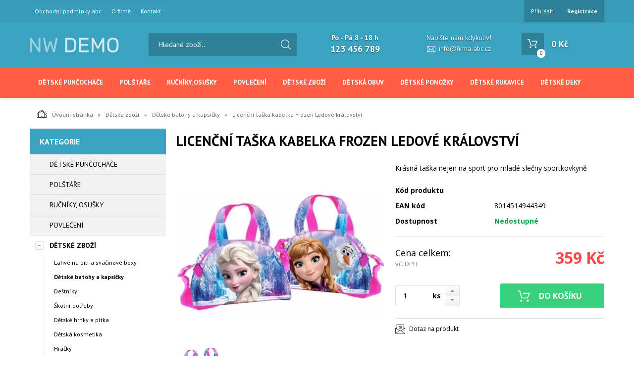

--- FILE ---
content_type: text/html; charset=utf-8
request_url: https://eshop-2.demo.erp-shop.eu/licencni-taska-kabelka-frozen-ledove-kralovstvi.html
body_size: 9162
content:
<!DOCTYPE html>
<html lang="">
<head>
    <meta charset="utf-8" />

    <title>Licenční taška kabelka Frozen Ledové království </title>
    <meta name="keywords" content="" lang="" />
    <meta name="description" content="" lang="" />

    <meta name="author" content="Nový Web s.r.o. info@novy-web.cz" />
    
    <meta name="robots" content="noindex"/>
<meta name="googlebot" content="noindex"/>    <meta name="viewport" content="width=device-width, initial-scale=1">
    <script src="https://eshop-2.demo.erp-shop.eu/media/js/jquery.min.js"></script>
    
        <link rel="icon" href="https://eshop-2.demo.erp-shop.eu/media/images/favicon.ico">
        
    <meta name="SKYPE_TOOLBAR" content="SKYPE_TOOLBAR_PARSER_COMPATIBLE" />
    <link type="text/css" href="https://eshop-2.demo.erp-shop.eu/media/css/overlay.css?3164559" rel="stylesheet" />
<link type="text/css" href="https://eshop-2.demo.erp-shop.eu/media/js/light-gallery/css/lightGallery.css?3164559" rel="stylesheet" />
<link type="text/css" href="https://eshop-2.demo.erp-shop.eu/media/css/noty_nw.css?3164559" rel="stylesheet" />
<link type="text/css" href="https://fonts.googleapis.com/css?family=Open+Sans+Condensed:300,700&amp;amp;subset=latin,cyrillic-ext,latin-ext,cyrillic" rel="stylesheet" />
<link type="text/css" href="https://fonts.googleapis.com/css?family=Open+Sans:400,800,700,300&amp;amp;subset=latin,cyrillic-ext,latin-ext,cyrillic" rel="stylesheet" />
<link type="text/css" href="https://fonts.googleapis.com/css?family=Roboto:400,400i,700&amp;amp;subset=latin-ext" rel="stylesheet" />
<link type="text/css" href="https://eshop-2.demo.erp-shop.eu/media/js/multicomplete/jquery-multicomplete.css?3164559" rel="stylesheet" />
<link type="text/css" href="https://eshop-2.demo.erp-shop.eu/media/dynamic_demoeshop2/Eshop_2.less?3164559" rel="stylesheet" />
<link type="text/css" href="https://eshop-2.demo.erp-shop.eu/media/demo/less/register-me.less?3164559" rel="stylesheet" />  
        <script>var dataLayer = window.dataLayer || [];</script></head>

<body>
    
    <div id="fb-root"></div>
<div id="page">
  <div class="container-fluid topMenuHolder">
    <div class="container">
      <div class="row">
        <div class="col-md-12">
          <span class="topMenu_toggler">Menu</span>
          <div class="topMenu">
          <ul ><li class="first" >
<a href="https://eshop-2.demo.erp-shop.eu/obchodni-podminky.html" class="">Obchodní podmínky abc</a></li><li >
<a href="https://eshop-2.demo.erp-shop.eu/o-firme.html" class="">O firmě</a></li><li class="last" >
<a href="https://eshop-2.demo.erp-shop.eu/kontakt.html" class="">Kontakt</a></li></ul>          </div>
          <div class="login">
            <ul>
                          <li>
                  <a href="https://eshop-2.demo.erp-shop.eu/content/login" >Přihlásit</a>
              </li>
              <li>
                  <a href="https://eshop-2.demo.erp-shop.eu/content/customer/registration"><strong>Registrace</strong></a>
              </li>
                        </ul>
          </div>    

                    
                     
        </div>
      </div>
    </div>
  </div>
<div class="container-fluid header">
  <div class="container">
    <div class="row">
      <div class="col-md-12">
        <a href="https://eshop-2.demo.erp-shop.eu/" class="logo"><img src="https://eshop-2.demo.erp-shop.eu/media/images/logo.svg" alt="" /></a>
        <div class="search">
          <form method="get" class="search" action="https://eshop-2.demo.erp-shop.eu/content/search" >
    <input type="search" class="textbox" name="search" value="" placeholder="Hledané zboží.." id="searchinput" />
    <input type="submit" name="" value="">
    <input type="hidden" name="search_in[products]" value="1" />    <input type="hidden" name="search_in[cats]" value="1" />    <input type="hidden" name="advanced" value="0" />    
</form>
                  </div>
        <div class="contact">
          <div class="tel_open">
            <span>Po - Pá 8 - 18 h</span>
            <strong>123 456 789</strong>
          </div>
          
                      <div class="mail">
              <span>Napište nám kdykoliv!</span>
              <a href="mailto:info@firma-abc.cz">info@firma-abc.cz</a>
            </div>
          
        </div>
        <div class="header_cart">
          
<a href="https://eshop-2.demo.erp-shop.eu/content/shoppingcart/html" class="cartHref">
<div class="icon">
  <!-- media/images/shoping_cart.svg --><svg xmlns="http://www.w3.org/2000/svg" xmlns:xlink="http://www.w3.org/1999/xlink" version="1.1"  x="0px" y="0px" viewBox="0 0 459.529 459.529" style="enable-background:new 0 0 459.529 459.529;" xml:space="preserve" width="512px" height="512px"><g>	<g>		<path d="M17,55.231h48.733l69.417,251.033c1.983,7.367,8.783,12.467,16.433,12.467h213.35c6.8,0,12.75-3.967,15.583-10.2    l77.633-178.5c2.267-5.383,1.7-11.333-1.417-16.15c-3.117-4.817-8.5-7.65-14.167-7.65H206.833c-9.35,0-17,7.65-17,17    s7.65,17,17,17H416.5l-62.9,144.5H164.333L94.917,33.698c-1.983-7.367-8.783-12.467-16.433-12.467H17c-9.35,0-17,7.65-17,17    S7.65,55.231,17,55.231z" fill="#ffffff"/>		<path d="M135.433,438.298c21.25,0,38.533-17.283,38.533-38.533s-17.283-38.533-38.533-38.533S96.9,378.514,96.9,399.764    S114.183,438.298,135.433,438.298z" fill="#ffffff"/>		<path d="M376.267,438.298c0.85,0,1.983,0,2.833,0c10.2-0.85,19.55-5.383,26.35-13.317c6.8-7.65,9.917-17.567,9.35-28.05    c-1.417-20.967-19.833-37.117-41.083-35.7c-21.25,1.417-37.117,20.117-35.7,41.083    C339.433,422.431,356.15,438.298,376.267,438.298z" fill="#ffffff"/>	</g></g></svg>  <span class="items countitems">0</span>
</div>
<span class="price totalprice_pricevat">0&nbsp;Kč</span>
</a>

<div class="header_cart_hover">
	<div id="cartwindow"></div>
</div>
        </div>
      </div>
    </div>
  </div>
</div>
<div class="container-fluid mainMenuHolder">
  <div class="container">
    <div class="row">
      <div class="col-md-12">
        <!-- NEW MENU IN DESKTOP -->

<div class="main-menu visible-md visible-lg">
  <ul ><li><a href="https://eshop-2.demo.erp-shop.eu/detske-puncochace.html"><span class="img"></span>Dětské punčocháče</a></li><li><a href="https://eshop-2.demo.erp-shop.eu/polstare.html"><span class="img"></span>Polštáře</a></li><li><a href="https://eshop-2.demo.erp-shop.eu/rucniky-osusky.html"><span class="img"></span>Ručníky, osušky</a></li><li><a href="https://eshop-2.demo.erp-shop.eu/povleceni.html"><span class="img"></span>Povlečení</a></li><li class="active haveSubmenu"><a href="https://eshop-2.demo.erp-shop.eu/detske-zbozi.html" class="active"><span class="img"></span>Dětské zboží</a><span class="toggle_submenu"></span><ul ><li><a href="https://eshop-2.demo.erp-shop.eu/lahve-na-piti-a-svacinove-boxy.html"><span class="img"><img src="https://eshop-2.demo.erp-shop.eu/User_Files/webp/cats/5c7f6bfa879e6plastovy-hrnek-disney-frozen-265-ml_10202_6174.jpg.webp" alt="Lahve na pití a svačinové boxy" /></span>Lahve na pití a svačinové boxy</a></li><li class="active"><a href="https://eshop-2.demo.erp-shop.eu/detske-batohy-a-kapsicky.html" class="active"><span class="img"><img src="https://eshop-2.demo.erp-shop.eu/User_Files/webp/cats/5c7f6bfa92b123d-batoh-masinka-tomas_7128_3650.jpg.webp" alt="Dětské batohy a kapsičky" /></span>Dětské batohy a kapsičky</a></li><li><a href="https://eshop-2.demo.erp-shop.eu/destniky.html"><span class="img"><img src="https://eshop-2.demo.erp-shop.eu/User_Files/webp/cats/5c7f6bfa980dddestnik-peppa-pig_8435_4730.jpg.webp" alt="Deštníky" /></span>Deštníky</a></li><li><a href="https://eshop-2.demo.erp-shop.eu/skolni-potreby.html"><span class="img"><img src="https://eshop-2.demo.erp-shop.eu/User_Files/webp/cats/5c7f6bfa9ee76oboustranne-prostirani-s-motivem-minnie-srdce_5745_2671.jpg.webp" alt="Školní potřeby" /></span>Školní potřeby</a></li><li><a href="https://eshop-2.demo.erp-shop.eu/detske-hrnky-a-pitka.html"><span class="img"><img src="https://eshop-2.demo.erp-shop.eu/User_Files/webp/cats/5c7f6bfaa636alicencni-keramicka-miska-paw-patrol-2039-modra_12200_8133.jpg.webp" alt="Dětské hrnky a pítka" /></span>Dětské hrnky a pítka</a></li><li><a href="https://eshop-2.demo.erp-shop.eu/detska-kosmetika.html"><span class="img"><img src="https://eshop-2.demo.erp-shop.eu/User_Files/webp/cats/5c7f6bfaaeaf05-dilna-hygienicka-tasticka-kosmeticka-trollove-cer-685_10066_6040.jpg.webp" alt="Dětská kosmetika" /></span>Dětská kosmetika</a></li><li class="last"><a href="https://eshop-2.demo.erp-shop.eu/hracky.html"><span class="img"><img src="https://eshop-2.demo.erp-shop.eu/User_Files/webp/cats/5c7f6bfab4e62dobble-1-2-3_9408_5478.jpg.webp" alt="Hračky" /></span>Hračky</a></li></ul></li><li class="haveSubmenu"><a href="https://eshop-2.demo.erp-shop.eu/detska-obuv.html"><span class="img"></span>Dětská obuv</a><span class="toggle_submenu"></span><ul ><li><a href="https://eshop-2.demo.erp-shop.eu/holinky.html"><span class="img"><img src="https://eshop-2.demo.erp-shop.eu/User_Files/webp/cats/5c7f6bfabd64cholinky-gumaky-kouzelna-beruska-vel-26-fialkove_11784_7721.jpg.webp" alt="Holinky" /></span>Holinky</a></li><li><a href="https://eshop-2.demo.erp-shop.eu/kozena-obuv.html"><span class="img"><img src="https://eshop-2.demo.erp-shop.eu/User_Files/webp/cats/5c7f6bfac3ce3prvni-krucky-kozene-capacky-ruzove-motyl-vel-19_9765_5781.jpg.webp" alt="kožená obuv" /></span>kožená obuv</a></li><li><a href="https://eshop-2.demo.erp-shop.eu/plazova-obuv.html"><span class="img"><img src="https://eshop-2.demo.erp-shop.eu/User_Files/webp/cats/5c7f6bfaca56fcrocs-sandale-tlapkova-patrola-vel-25-26-malinove_11587_7524.jpg.webp" alt="plážová obuv" /></span>plážová obuv</a></li><li class="last"><a href="https://eshop-2.demo.erp-shop.eu/backory.html"><span class="img"><img src="https://eshop-2.demo.erp-shop.eu/User_Files/webp/cats/5c7f6bfad1339backory-domaci-obuv-polootevrena-vel-125-modre_9750_5766.jpg.webp" alt="bačkory" /></span>bačkory</a></li></ul></li><li><a href="https://eshop-2.demo.erp-shop.eu/detske-ponozky.html"><span class="img"></span>Dětské ponožky</a></li><li><a href="https://eshop-2.demo.erp-shop.eu/detske-rukavice.html"><span class="img"></span>Dětské rukavice</a></li><li class="last"><a href="https://eshop-2.demo.erp-shop.eu/detske-deky.html"><span class="img"></span>Dětské deky</a></li></ul>  <div class="clearfix"></div>
</div>

<!-- simple menu -->
<div class="mainMenu visible-xs visible-sm">
  <span class="mainMenu_toggler">Menu <i></i></span>
  <ul ><li><a href="https://eshop-2.demo.erp-shop.eu/detske-puncochace.html">Dětské punčocháče</a></li><li><a href="https://eshop-2.demo.erp-shop.eu/polstare.html">Polštáře</a></li><li><a href="https://eshop-2.demo.erp-shop.eu/rucniky-osusky.html">Ručníky, osušky</a></li><li><a href="https://eshop-2.demo.erp-shop.eu/povleceni.html">Povlečení</a></li><li class="active haveSubmenu"><a href="https://eshop-2.demo.erp-shop.eu/detske-zbozi.html" class="active">Dětské zboží</a><span class="toggle_submenu"></span><ul ><li><a href="https://eshop-2.demo.erp-shop.eu/lahve-na-piti-a-svacinove-boxy.html">Lahve na pití a svačinové boxy</a></li><li class="active"><a href="https://eshop-2.demo.erp-shop.eu/detske-batohy-a-kapsicky.html" class="active">Dětské batohy a kapsičky</a></li><li><a href="https://eshop-2.demo.erp-shop.eu/destniky.html">Deštníky</a></li><li><a href="https://eshop-2.demo.erp-shop.eu/skolni-potreby.html">Školní potřeby</a></li><li><a href="https://eshop-2.demo.erp-shop.eu/detske-hrnky-a-pitka.html">Dětské hrnky a pítka</a></li><li><a href="https://eshop-2.demo.erp-shop.eu/detska-kosmetika.html">Dětská kosmetika</a></li><li class="last"><a href="https://eshop-2.demo.erp-shop.eu/hracky.html">Hračky</a></li></ul></li><li class="haveSubmenu"><a href="https://eshop-2.demo.erp-shop.eu/detska-obuv.html">Dětská obuv</a><span class="toggle_submenu"></span><ul ><li><a href="https://eshop-2.demo.erp-shop.eu/holinky.html">Holinky</a></li><li><a href="https://eshop-2.demo.erp-shop.eu/kozena-obuv.html">kožená obuv</a></li><li><a href="https://eshop-2.demo.erp-shop.eu/plazova-obuv.html">plážová obuv</a></li><li class="last"><a href="https://eshop-2.demo.erp-shop.eu/backory.html">bačkory</a></li></ul></li><li><a href="https://eshop-2.demo.erp-shop.eu/detske-ponozky.html">Dětské ponožky</a></li><li><a href="https://eshop-2.demo.erp-shop.eu/detske-rukavice.html">Dětské rukavice</a></li><li class="last"><a href="https://eshop-2.demo.erp-shop.eu/detske-deky.html">Dětské deky</a></li></ul></div>

      </div>
    </div>
  </div>
</div>

<div class="container-fluid breadcrumpHolder">
  <div class="container">
    <ul class="nwBreadcrumb">
    <li>
        <a href="https://eshop-2.demo.erp-shop.eu/"><img src="https://eshop-2.demo.erp-shop.eu/media/images/breadcrump_house.svg" alt="">Úvodní stránka</a>
    </li>

             <li>
                    <a href="https://eshop-2.demo.erp-shop.eu/detske-zbozi.html">Dětské zboží</a>                </li>
             <li>
                    <a href="https://eshop-2.demo.erp-shop.eu/detske-batohy-a-kapsicky.html">Dětské batohy a kapsičky</a>                </li>
         
        <li class="active">Licenční taška kabelka Frozen Ledové království </li>
    </ul>
  </div>
</div>

<div class="container">
    <div class="row">
                <div class="col-md-3">
            <div class="leftMenu">
                
                  
<div class="leftMenu">
  <span class="tit">Kategorie</span>
  <ul ><li class="first" ><a href="https://eshop-2.demo.erp-shop.eu/detske-puncochace.html" class="">Dětské punčocháče</a></li><li ><a href="https://eshop-2.demo.erp-shop.eu/polstare.html" class="">Polštáře</a></li><li ><a href="https://eshop-2.demo.erp-shop.eu/rucniky-osusky.html" class="">Ručníky, osušky</a></li><li ><a href="https://eshop-2.demo.erp-shop.eu/povleceni.html" class="">Povlečení</a></li><li class="toggled active haveSubmenu" ><i class="toggle_submenu"></i><a href="https://eshop-2.demo.erp-shop.eu/detske-zbozi.html" class="active ">Dětské zboží</a><ul ><li class="first" ><a href="https://eshop-2.demo.erp-shop.eu/lahve-na-piti-a-svacinove-boxy.html" class="">Lahve na pití a svačinové boxy</a></li><li class="toggled active" ><a href="https://eshop-2.demo.erp-shop.eu/detske-batohy-a-kapsicky.html" class="active ">Dětské batohy a kapsičky</a></li><li ><a href="https://eshop-2.demo.erp-shop.eu/destniky.html" class="">Deštníky</a></li><li ><a href="https://eshop-2.demo.erp-shop.eu/skolni-potreby.html" class="">Školní potřeby</a></li><li ><a href="https://eshop-2.demo.erp-shop.eu/detske-hrnky-a-pitka.html" class="">Dětské hrnky a pítka</a></li><li ><a href="https://eshop-2.demo.erp-shop.eu/detska-kosmetika.html" class="">Dětská kosmetika</a></li><li class="last" ><a href="https://eshop-2.demo.erp-shop.eu/hracky.html" class="">Hračky</a></li></ul></li><li class="haveSubmenu" ><i class="toggle_submenu"></i><a href="https://eshop-2.demo.erp-shop.eu/detska-obuv.html" class="">Dětská obuv</a><ul ><li class="first" ><a href="https://eshop-2.demo.erp-shop.eu/holinky.html" class="">Holinky</a></li><li ><a href="https://eshop-2.demo.erp-shop.eu/kozena-obuv.html" class="">kožená obuv</a></li><li ><a href="https://eshop-2.demo.erp-shop.eu/plazova-obuv.html" class="">plážová obuv</a></li><li class="last" ><a href="https://eshop-2.demo.erp-shop.eu/backory.html" class="">bačkory</a></li></ul></li><li ><a href="https://eshop-2.demo.erp-shop.eu/detske-ponozky.html" class="">Dětské ponožky</a></li><li ><a href="https://eshop-2.demo.erp-shop.eu/detske-rukavice.html" class="">Dětské rukavice</a></li><li class="last" ><a href="https://eshop-2.demo.erp-shop.eu/detske-deky.html" class="">Dětské deky</a></li></ul>

  
</div>
                
            </div>
            
        </div>
                <div class="col-md-9">
            <div class="productDetail">
                <div class="row">
                    <div class="col-md-12">
                        <h1>Licenční taška kabelka Frozen Ledové království </h1>
                    </div>
                </div>
                <div class="row">
                    <div class="col-md-6">
                        <div class="imageBox">
                                                        <div class="mainImage">
                                <a title="licencni-taska-kabelka-frozen-ledove-kralovstvi_10208_6180.jpg" href="https://eshop-2.demo.erp-shop.eu/User_Files/webp/photos/licencni-taska-kabelka-frozen-ledove-kralovstvi_10208_6180.jpg.webp" >
                                    <img alt="licencni-taska-kabelka-frozen-ledove-kralovstvi_10208_6180.jpg" src="https://eshop-2.demo.erp-shop.eu/User_Files/photos/thumbs/t360-m420_licencni-taska-kabelka-frozen-ledove-kralovstvi_10208_6180.jpg.webp">
                                </a>
                            </div>
                                                        <div class="thumbs">
                                <ul id="lightGallery">
                                                                                                           <li data-src="https://eshop-2.demo.erp-shop.eu/User_Files/webp/photos/licencni-taska-kabelka-frozen-ledove-kralovstvi_10208_6180.jpg.webp" data-main-src="https://eshop-2.demo.erp-shop.eu/User_Files/photos/thumbs/t360-m420_licencni-taska-kabelka-frozen-ledove-kralovstvi_10208_6180.jpg.webp" class="openImg">
                                        <img src="https://eshop-2.demo.erp-shop.eu/User_Files/photos/thumbs/t94-m100_licencni-taska-kabelka-frozen-ledove-kralovstvi_10208_6180.jpg.webp" title="licencni-taska-kabelka-frozen-ledove-kralovstvi_10208_6180.jpg"/>
                                    </li>
                                                                    </ul>
                            </div>
                                                         
                        </div>
                    </div>
                    <div class="col-md-6">
                        <div class="desc">
                            <div class="annotation">Krásná taška nejen na sport pro mladé slečny sportkovkyně</div>
                            <table class="descTable">
                                                                    <tr><td class="title">Kód produktu</td><td class="descr"></td></tr>
                                                                                                    <tr><td class="title">EAN kód</td><td class="descr">8014514944349</td></tr>
                                                                                            </table>
                            <form action="https://eshop-2.demo.erp-shop.eu/content/cartadd" onsubmit="return shoppingcart.cartadd(this);" method="get" id="addtocart">
                                                              <div class="availabilityTableHolder">
                                    <table class="availabilityTable">
                                        <tr><td class="title">Dostupnost</td><td class="av inStock">Nedostupné</td></tr>
                                    </table>
                                </div>
                                <div class="buyBox">
                                    <table class="price">
                                      <tr>
                                        <td>
                                          <div>Cena celkem:<span>vč. DPH</span></div>
                                        </td>
                                        <td>
                                          <strong>359&nbsp;Kč</strong>
                                                                                  </td>
                                      </tr>
                                    </table>
                                                                        <table class="buy">
                                      <tr>
                                        <td>
                                          <div class="quantity">
                                            <div class="quantityBox">
                                              <input type="number" name="product_id[41]" id="amount" min="1" value="1">
                                              <a class="productPlus"></a>
                                              <a class="productMinus"></a>
                                            </div>
                                          </div>
                                          <strong>ks</strong>
                                        </td>
                                        <td>
                                          <input type="submit" value="Do košíku" >
                                        </td>
                                      </tr>
                                    </table>
                                </div>
                                                          </form>
                            <div class="suggBox">
                                <table>
                                    <tr>
                                        <td>
                                                                                        <span><a href="https://eshop-2.demo.erp-shop.eu/content/product/question/41" class="question">Dotaz na produkt</a></span>
                                                                                    </td>
                                    </tr>
                                </table>
                            </div>
                        </div>
                    </div>
                </div>
                <div class="row">
                  <div class="col-md-12">
                    <div class="datail_ui_tabs">
                                            <ul>
                        <li data-target="popis"><a href="#">Popis</a></li>
                                                <li data-target="parametry"><a href="#">Parametry</a></li>
                                                                                                                                                                                              </ul>
                      <div class="clearfix"></div>
                    </div>
                  </div>
                </div>
                <div class="row">
                  <div class="col-md-12">
                    <div class="desc_holder" id="popis">
                      <p style="text-align: left; text-indent: 0px; padding: 0px 0px 0px 0px; margin: 0px 0px 0px 0px;"><span style=" font-size: 10pt; font-family: 'Calibri'; font-style: normal; font-weight: normal; color: #000000; background-color: transparent; text-decoration: none;">Sportovní taška Disney Frozen má prostornou přihrádku na zipový uzávěr, dvě poutka na nošení v rukou i nastavitelný, odnímatelný popruh na rameno, materiál: polyester - pevná látka, barva světle modrá v kombinaci s růžovou a potiskem, z jedné strany obrázek Elsy a z druhé strany obrázek Anny a Olafa, rozměry: 21 x 13 x 9 cm, vhodná pro děti od 3 let.</span></p>
                    </div>
                  </div>
                </div>
                                <div class="row">
                  <div class="col-md-12" id="parametry">
                    <span class="detail_tit">Parametry</span>
                    <div class="param_holder">
    <ul class="parametersLists">
          
                            <li><span>Záruka: </span><strong>24 měs.   </strong></li>
                        </ul>
</div>
                  </div>
                </div>
                                                                                                                                <div class="row">
                    <div class="col-md-12">
                         
                    </div>
                </div>
            </div>
        </div>
    </div>
</div>


<div class="container-fluid newsletter_confirm_holder">
    <div class="container">
      <div class="row">
          <div class="col-md-12">
              <div class="col-md-6">
                <div class="newsletter_text">
                  <strong>Výběr těch nejlepších slev a novinek!</strong>
                  <span>Lorem ipsum dolor sit amet, consectetur adipiscing elit. Donec hendrerit, felis eget fringilla eleifend,.. Tento text si změníte v sekci nastavení stránek</span>
                </div>
              </div>
              <div class="col-md-6">
                <form role="form" action="https://eshop-2.demo.erp-shop.eu/content/newsletter/addconfirm" method="post" onsubmit="return ajaxsendform(this, true);">
                    <input type="email" name="email" placeholder="Vložte e-mail">
                    <input type="submit" class="" value="Odeslat">
                    <div class="gdpragreements newsletter">
        <label class="gdpragreements">
                <input type="checkbox" name="gdpragreement[newsletter]" value="1" required="required" >
        Souhlasím se <a href="https://eshop-2.demo.erp-shop.eu/obchodni-podminky.html" class="gdpr-confirm" data-title="Souhlasím se zpracováním mých osobních údajů správcem těchto www za účely uvedenými v dokumentu Souhlas se zpracováním osobních údajů" target="_blank">zpracováním osobních údajů</a>     </label>
</div>                                        <span id="hiddenInput_695c0aa5de733"></span>
                    <input type="hidden" name="an_sp" value="1">
                    <script type="text/javascript">
                        document.getElementById('hiddenInput_695c0aa5de733').innerHTML = (String.fromCharCode(60) + 'input type="hidden" name="jeclovek" value="a' + 'no" />');
                    </script>
                </form>
              </div>
          </div>
      </div>
    </div>
</div>
<footer>
  <div class="container-fluid footer">
    <div class="container">
      <div class="row">
        <div class="col-md-3">
          <span class="tit">Užitečné informace</span>
          <div class="footer_menu">
            <ul ><li class="first" >
<a href="https://eshop-2.demo.erp-shop.eu/jak-spravne-vybrat.html" class="">Jak správně vybrat</a></li><li class="last" >
<a href="https://eshop-2.demo.erp-shop.eu/platebni-metody.html" class="">Platební metody</a></li></ul>          </div>
        </div>
        <div class="col-md-2">
          <span class="tit">Kontakt</span>
          <address>
            Firma ABC 
            <br>
            Vzorová 123            <br>
            12345             Testov             <br>
            <br>
            IČ: 987654321            <br>
            DIČ: CZ987654321            <br>
          </address>
        </div>
        <div class="col-md-4">
          <div class="footer_contact">
            
                          <span>Po - Pá 8 - 18 h</span>
            
                          <strong class="tel">
                <i><!-- media/images/footer_phone_icon.svg --><svg version="1.1"  xmlns="http://www.w3.org/2000/svg" xmlns:xlink="http://www.w3.org/1999/xlink" x="0px" y="0px"	 viewBox="0 0 473.806 473.806" style="enable-background:new 0 0 473.806 473.806;" xml:space="preserve"><g>	<g>		<path d="M374.456,293.506c-9.7-10.1-21.4-15.5-33.8-15.5c-12.3,0-24.1,5.3-34.2,15.4l-31.6,31.5c-2.6-1.4-5.2-2.7-7.7-4			c-3.6-1.8-7-3.5-9.9-5.3c-29.6-18.8-56.5-43.3-82.3-75c-12.5-15.8-20.9-29.1-27-42.6c8.2-7.5,15.8-15.3,23.2-22.8			c2.8-2.8,5.6-5.7,8.4-8.5c21-21,21-48.2,0-69.2l-27.3-27.3c-3.1-3.1-6.3-6.3-9.3-9.5c-6-6.2-12.3-12.6-18.8-18.6			c-9.7-9.6-21.3-14.7-33.5-14.7s-24,5.1-34,14.7c-0.1,0.1-0.1,0.1-0.2,0.2l-34,34.3c-12.8,12.8-20.1,28.4-21.7,46.5			c-2.4,29.2,6.2,56.4,12.8,74.2c16.2,43.7,40.4,84.2,76.5,127.6c43.8,52.3,96.5,93.6,156.7,122.7c23,10.9,53.7,23.8,88,26			c2.1,0.1,4.3,0.2,6.3,0.2c23.1,0,42.5-8.3,57.7-24.8c0.1-0.2,0.3-0.3,0.4-0.5c5.2-6.3,11.2-12,17.5-18.1c4.3-4.1,8.7-8.4,13-12.9			c9.9-10.3,15.1-22.3,15.1-34.6c0-12.4-5.3-24.3-15.4-34.3L374.456,293.506z M410.256,398.806			C410.156,398.806,410.156,398.906,410.256,398.806c-3.9,4.2-7.9,8-12.2,12.2c-6.5,6.2-13.1,12.7-19.3,20			c-10.1,10.8-22,15.9-37.6,15.9c-1.5,0-3.1,0-4.6-0.1c-29.7-1.9-57.3-13.5-78-23.4c-56.6-27.4-106.3-66.3-147.6-115.6			c-34.1-41.1-56.9-79.1-72-119.9c-9.3-24.9-12.7-44.3-11.2-62.6c1-11.7,5.5-21.4,13.8-29.7l34.1-34.1c4.9-4.6,10.1-7.1,15.2-7.1			c6.3,0,11.4,3.8,14.6,7c0.1,0.1,0.2,0.2,0.3,0.3c6.1,5.7,11.9,11.6,18,17.9c3.1,3.2,6.3,6.4,9.5,9.7l27.3,27.3			c10.6,10.6,10.6,20.4,0,31c-2.9,2.9-5.7,5.8-8.6,8.6c-8.4,8.6-16.4,16.6-25.1,24.4c-0.2,0.2-0.4,0.3-0.5,0.5			c-8.6,8.6-7,17-5.2,22.7c0.1,0.3,0.2,0.6,0.3,0.9c7.1,17.2,17.1,33.4,32.3,52.7l0.1,0.1c27.6,34,56.7,60.5,88.8,80.8			c4.1,2.6,8.3,4.7,12.3,6.7c3.6,1.8,7,3.5,9.9,5.3c0.4,0.2,0.8,0.5,1.2,0.7c3.4,1.7,6.6,2.5,9.9,2.5c8.3,0,13.5-5.2,15.2-6.9			l34.2-34.2c3.4-3.4,8.8-7.5,15.1-7.5c6.2,0,11.3,3.9,14.4,7.3c0.1,0.1,0.1,0.1,0.2,0.2l55.1,55.1			C420.456,377.706,420.456,388.206,410.256,398.806z"/>		<path d="M256.056,112.706c26.2,4.4,50,16.8,69,35.8s31.3,42.8,35.8,69c1.1,6.6,6.8,11.2,13.3,11.2c0.8,0,1.5-0.1,2.3-0.2			c7.4-1.2,12.3-8.2,11.1-15.6c-5.4-31.7-20.4-60.6-43.3-83.5s-51.8-37.9-83.5-43.3c-7.4-1.2-14.3,3.7-15.6,11			S248.656,111.506,256.056,112.706z"/>		<path d="M473.256,209.006c-8.9-52.2-33.5-99.7-71.3-137.5s-85.3-62.4-137.5-71.3c-7.3-1.3-14.2,3.7-15.5,11			c-1.2,7.4,3.7,14.3,11.1,15.6c46.6,7.9,89.1,30,122.9,63.7c33.8,33.8,55.8,76.3,63.7,122.9c1.1,6.6,6.8,11.2,13.3,11.2			c0.8,0,1.5-0.1,2.3-0.2C469.556,223.306,474.556,216.306,473.256,209.006z"/>	</g></g><g></g><g></g><g></g><g></g><g></g><g></g><g></g><g></g><g></g><g></g><g></g><g></g><g></g><g></g><g></g></svg></i> 123 456 789              </strong>
                        
            <br>
            
                          <span>Napište nám kdykoliv!</span>
              <strong class="email"><i><!-- media/images/envelope.svg --><svg version="1.1"  xmlns="http://www.w3.org/2000/svg" xmlns:xlink="http://www.w3.org/1999/xlink" x="0px" y="0px"	 viewBox="0 0 485.411 485.411" fill="#fff" style="enable-background:new 0 0 485.411 485.411;" xml:space="preserve"><g>	<path d="M0,81.824v321.763h485.411V81.824H0z M242.708,280.526L43.612,105.691h398.187L242.708,280.526z		 M163.397,242.649L23.867,365.178V120.119L163.397,242.649z M181.482,258.533l61.22,53.762l61.22-53.762L441.924,379.72H43.487		L181.482,258.533z M322.008,242.655l139.535-122.536v245.059L322.008,242.655z"/></g></svg></i><a href="mailto:info@firma-abc.cz">info@firma-abc.cz</a></strong>
            
          </div>
        </div>
        <div class="col-md-3">
          <div class="copyright">
            <a href="https://eshop-2.demo.erp-shop.eu/" class="logo"><img src="https://eshop-2.demo.erp-shop.eu/media/images/logo.png" alt="" /></a>
            <span>Copyright © Nový Web s.r.o. 2026</span>
          </div>
        </div>
      </div>
    </div>
  </div>
</footer>




        


<style>
  
  .modal--wrapper {
    transition: 0.26s all;
    position: fixed;
    z-index: 999;
    top: 0;
    left: 0;
    width: 100%;
    height: 100%;
    background: rgba(0, 0, 0, 0.8);
    display: flex;
    align-items: center;
    justify-content: center;
    opacity: 0;
    visibility: hidden;
  }
  .modal--wrapper.opened {
    opacity: 1;
    visibility: visible;
  }
  .modal--wrapper:not(.opened) .modal--container {
    margin-top: -2rem;
  }
  .modal--container {
    transition: 0.26s all;
    padding: 3rem 8rem 3rem 3rem;
    background: #fff;
    border-radius: 1rem;
  }
  .modal--header {
    padding: 1.125rem 3rem 0.8125rem 3rem;
    border-bottom: 1px solid var(--lightBgColor);
    display: flex;
    align-items: center;
    justify-content: space-between;
  }
  .modal--header h2 {
    margin: 0;
    padding: 0;
    font-size: 1.5rem;
    font-family: var(--headlineFont);
    text-transform: uppercase;
  }
  .modal--close {
    margin-inline: 0 -0.75rem;
    padding: 0.75rem;
    border-radius: 100%;
    display: flex;
    align-items: center;
    justify-content: center;
    cursor: pointer;
  }
  @media (hover: hover) {
    .modal--close {
      transition: 0.26s all;
      background: rgba(0, 0, 0, 0.65);
    }
    .modal--close:hover {
      background: rgba(0, 0, 0, 0.85);
    }
  }
  .modal--close svg {
    --iconSize: 28px;
    width: var(--iconSize);
    height: var(--iconSize);
  }
  .modal--content {
    padding: 1rem 3rem 2rem 3rem;
    max-height: 70vh;
    overflow-y: auto;
  }
  .modal--content form label,
  .modal--content form input[type=text],
  .modal--content form input[type=password],
  .modal--content form input[type=number],
  .modal--content form input[type=tel],
  .modal--content form input[type=phone],
  .modal--content form input[type=email],
  .modal--content form select,
  .modal--content form textarea {
    display: block;
    width: 100%;
  }
  .modal--content form br {
    display: none;
  }
  .modal--content form label {
    padding: 0.5rem 0 0.125rem 0;
    font-size: 0.9375rem;
  }
  .modal--content form input,
  .modal--content form select,
  .modal--content form textarea {
    padding: 0.5rem;
    border-radius: 0.25rem;
    border: 1px solid var(--lightBgColor_Darken);
    font-size: 0.875rem;
    font-family: var(--mainFont);
  }
  @media (hover: hover) {
    .modal--content form input,
    .modal--content form select,
    .modal--content form textarea {
      transition: 0.26s all;
    }
    .modal--content form input:hover,
    .modal--content form select:hover,
    .modal--content form textarea:hover {
      border: 1px solid #999;
    }
  }
  .modal--content form input:focus,
  .modal--content form select:focus,
  .modal--content form textarea:focus {
    border: 1px solid var(--clr-dark);
  }
  .modal--content form textarea {
    max-height: 130px;
  }
  .modal--content form div.gdpragreements.poptavka {
    padding: 0.5rem 0 1rem 0;
  }
  .modal--content form div.gdpragreements.poptavka label.gdpragreements {
    display: inline-block;
  }
  .modal--content form div.gdpragreements.poptavka label.gdpragreements a {
    color: var(--primaryColor);
  }
  @media (hover: hover) {
    .modal--content form div.gdpragreements.poptavka label.gdpragreements a:hover {
      text-decoration: none;
    }
  }
  .modal--content form .buttonsBox input[type=submit] {
    transition: 0.26s all;
    margin: 0;
    padding: 0.875rem 2.5rem 1rem 2.5rem;
    min-width: 10rem;
    background: var(--primaryColor);
    border: 1px solid var(--primaryColor);
    border-radius: 0.75rem;
    color: #fff;
    font-size: 1rem;
    font-weight: 700;
    font-family: var(--primaryFont);
    text-align: center;
    text-decoration: none;
    text-transform: none;
    font-family: var(--mainFont);
    cursor: pointer;
  }
  @media (hover: hover) {
    .modal--content form .buttonsBox input[type=submit]:hover {
      color: #fff;
      background: var(--primaryColorDarken);
      border: 1px solid var(--primaryColorDarken);
    }
  }
</style>
                    
    <script type="text/javascript" src="https://eshop-2.demo.erp-shop.eu/media/js/jquery.min.js?3164559"></script>
<script type="text/javascript" src="https://eshop-2.demo.erp-shop.eu/media/js/bootstrap.min.js?3164559"></script>
<script type="text/javascript" src="https://eshop-2.demo.erp-shop.eu/media/js/frontweb.js?3164559"></script>
<script type="text/javascript" src="https://eshop-2.demo.erp-shop.eu/media/js/overlay.js?3164559"></script>
<script type="text/javascript" src="https://eshop-2.demo.erp-shop.eu/media/js/light-gallery/js/lightGallery.js?3164559"></script>
<script type="text/javascript" src="https://eshop-2.demo.erp-shop.eu/media/js/light-gallery/js/lg-thumbnail.js?3164559"></script>
<script type="text/javascript" src="https://eshop-2.demo.erp-shop.eu/media/js/light-gallery/js/lg-zoom.js?3164559"></script>
<script type="text/javascript" src="https://eshop-2.demo.erp-shop.eu/media/js/shoppingcart.js?3164559"></script>
<script type="text/javascript" src="https://eshop-2.demo.erp-shop.eu/media/js/shitpopup.js?3164559"></script>
<script type="text/javascript" src="https://eshop-2.demo.erp-shop.eu/media/js/mobilemenu/js/jquery.mmenu.min.js?3164559"></script>
<script type="text/javascript" src="https://eshop-2.demo.erp-shop.eu/media/js/mobilemenu/js/addons/jquery.mmenu.backbutton.min.js?3164559"></script>
<script type="text/javascript" src="https://eshop-2.demo.erp-shop.eu/media/js/mobilemenu/js/addons/jquery.mmenu.navbars.min.js?3164559"></script>
<script type="text/javascript" src="https://eshop-2.demo.erp-shop.eu/media/js/noty/packaged/jquery.noty.packaged.min.js?3164559"></script>
<script type="text/javascript" src="https://eshop-2.demo.erp-shop.eu/media/js/noty/nw_noty_init.js?3164559"></script>
<script type="text/javascript" src="https://eshop-2.demo.erp-shop.eu/media/js/webdemo.js?3164559"></script>
<script type="text/javascript" src="https://eshop-2.demo.erp-shop.eu/media/js/multicomplete/jquery-multicomplete.js?3164559"></script>
<script type="text/javascript" src="https://eshop-2.demo.erp-shop.eu/media/js/multicomplete/init-multicomplete.js?3164559"></script><script>
  $( document ).ready(function() {
    $( ".leftMenu i.toggle_submenu" ).click(function() {
      var li = $(this).closest("li");
      $(li).toggleClass("toggled");
    });
  });
</script><script type="text/javascript">
                                $(document).ready(function(){
                                  $('div.imageBox div.thumbs ul li').hover(function(){
                                      $('div.imageBox .mainImage img').attr('src', jQuery(this).attr('data-main-src'));
                                      $('div.imageBox .mainImage a').attr('href', jQuery(this).attr('href'));
                                      $('div.imageBox div.thumbs ul li').removeClass('openImg');
                                      $(this).addClass('openImg');
                                  });
                                  $('div.imageBox .mainImage a').click(function(){
                                      $('div.imageBox div.thumbs li.openImg').click();
                                      return false;
                                  })
                                  $('#lightGallery').lightGallery({
                                      showThumbByDefault: true,
                                      addClass:'showThumbByDefault',
                                      download: false,
                                  });
                                });
</script><script type="text/javascript">
                        $( ".datail_ui_tabs ul li" ).click(function() {
                          var element = $(this).attr("data-target");
                          $('html, body').animate({
                              scrollTop: $("#"+element).offset().top
                          }, 500);
                          return false;
                        });
</script><script type="text/javascript">
$("div.quantity div.quantityBox").each(function() {
    var inp = $(this).find("input");

    $(this).find("a.productPlus").click(function() {
      var inpVal = inp.val();
      inp.val(parseInt(inpVal) + 1);

      // shoppingcart.updateQuantity($(inp).data('code'), $(inp).val());
      return false;
    });
    $(this).find("a.productMinus").click(function() {
      var inpVal = inp.val();
      inp.val( parseInt(inpVal) > 0 ? parseInt(inpVal) - 1 : 0);

      // shoppingcart.updateQuantity($(inp).data('code'), $(inp).val());
      return false;
    });
});


</script><script>
  $( document ).ready(function() {
    // toggle main menu
    $( ".mainMenu .mainMenu_toggler" ).click(function() {
      $(".mainMenu > ul").slideToggle();
      $(this).toggleClass("active");
    });
    
    $( ".mainMenu span.toggle_submenu" ).click(function() {
      var li = $(this).closest("li");
      $("> ul",li).slideToggle();
      $(this).toggleClass("active");
    });
  });
</script>    
    <div id="msg">
        <script type="text/javascript">jQuery(document).ready(function(){});</script>    </div>

    <script type="text/javascript">
      ajaxload('https://eshop-2.demo.erp-shop.eu/content/shopwindow', 'cartwindow');
    </script>
    <div class="register-me">
  <div class="content">
    <span>Líbí se vám tento e-shop?</span>
    <form action="https://www.erp-shop.cz/createEshop/quick" target="_blank" method="post">
      <input type="text" name="e-mail" placeholder="Zadejte prosím Váš e-mail">
              <input type="hidden" name="theme" value="Eshop_2">
            <input type="submit" value="Vyzkoušet zdarma">
    </form>
  </div>
</div>  </body>
</html>



--- FILE ---
content_type: text/html; charset=utf-8
request_url: https://eshop-2.demo.erp-shop.eu/content/shoppingcart/getpricejson
body_size: 298
content:
{"countitems":0,"topCart":{"items":"0 polo\u017eek","price":"0&nbsp;K\u010d,-"},"totalprice":{"price":"0,00&nbsp;K\u010d","pricevat":"0&nbsp;K\u010d","vatvalue":"0,00&nbsp;K\u010d"},"totalpricediscount":{"price":"0,00&nbsp;K\u010d","pricevat":"0&nbsp;K\u010d","vatvalue":"0,00&nbsp;K\u010d"},"totalpricewithdiscount":{"price":"0,00&nbsp;K\u010d","pricevat":"0&nbsp;K\u010d","vatvalue":"0,00&nbsp;K\u010d"},"orderprice":{"price":"0,00&nbsp;K\u010d","pricevat":"0&nbsp;K\u010d","vatvalue":"0,00&nbsp;K\u010d"},"freeprice":"20&nbsp;000&nbsp;K\u010d","transport":{"1":{"id":"1","pricevat":"0&nbsp;K\u010d","freeprice":"0&nbsp;K\u010d","display":1,"selected":0},"2":{"id":"2","pricevat":"0&nbsp;K\u010d","freeprice":"0&nbsp;K\u010d","display":1,"selected":0}},"payment":{"3":{"id":3,"pricevat":"129&nbsp;K\u010d","freeprice":"20&nbsp;000&nbsp;K\u010d","display":1,"selected":0},"4":{"id":4,"pricevat":"99&nbsp;K\u010d","freeprice":"20&nbsp;000&nbsp;K\u010d","display":1,"selected":0},"5":{"id":5,"pricevat":"139&nbsp;K\u010d","freeprice":"20&nbsp;000&nbsp;K\u010d","display":1,"selected":0},"6":{"id":6,"pricevat":"109&nbsp;K\u010d","freeprice":"20&nbsp;000&nbsp;K\u010d","display":1,"selected":0}},"items":[],"payment_transport_price":{"3":{"id":3,"pricevat":"129&nbsp;K\u010d","freeprice":"20&nbsp;000&nbsp;K\u010d","display":1,"selected":0},"4":{"id":4,"pricevat":"99&nbsp;K\u010d","freeprice":"20&nbsp;000&nbsp;K\u010d","display":1,"selected":0},"5":{"id":5,"pricevat":"139&nbsp;K\u010d","freeprice":"20&nbsp;000&nbsp;K\u010d","display":1,"selected":0},"6":{"id":6,"pricevat":"109&nbsp;K\u010d","freeprice":"20&nbsp;000&nbsp;K\u010d","display":1,"selected":0}},"actual":{"transport":{"name":"","price":"","pricevat":""},"paymenttransport":{"price":"","pricevat":""},"payment":{"name":"","price":"","pricevat":""}},"misstofreepricehidden":"0","misstofreeprice":{"price":"16&nbsp;529,00&nbsp;K\u010d","pricevat":"20&nbsp;000&nbsp;K\u010d"},"deliverydate":"O\u010dek\u00e1van\u00e9 datum expedice objedn\u00e1vky je 05. 01. 2026"}

--- FILE ---
content_type: text/html; charset=utf-8
request_url: https://eshop-2.demo.erp-shop.eu/content/shopwindow
body_size: 194
content:
<script type="text/javascript">if (document.getElementsByTagName("body").length==0) location.reload(true);</script><script type="text/javascript">

$("div.header_cart_hover i.remove").click(function() {
    try {
        shoppingcart.deleteItem($(this).data("code"));
    } catch(e) {
        messagebox_adderror_import(e.message);
    }
    return false;
});
</script><script type="text/javascript">

$("div.header_cart_hover i.remove").click(function() {
    try {
        shoppingcart.deleteItem($(this).data("code"));
    } catch(e) {
        messagebox_adderror_import(e.message);
    }
    return false;
});
</script><script type="text/javascript">

$("div.header_cart_hover i.remove").click(function() {
    try {
        shoppingcart.deleteItem($(this).data("code"));
    } catch(e) {
        messagebox_adderror_import(e.message);
    }
    return false;
});
</script><ul class="items">
    </ul>




--- FILE ---
content_type: text/css
request_url: https://eshop-2.demo.erp-shop.eu/media/css/noty_nw.css?3164559
body_size: 1368
content:
@charset "UTF-8";

/*!
 * animate.css -http://daneden.me/animate
 * Version - 3.5.0
 * Licensed under the MIT license - http://opensource.org/licenses/MIT
 *
 * Copyright (c) 2016 Daniel Eden
 */

.animated {
  -webkit-animation-duration: 1s;
  animation-duration: 1s;
  -webkit-animation-fill-mode: both;
  animation-fill-mode: both;
}

.animated.infinite {
  -webkit-animation-iteration-count: infinite;
  animation-iteration-count: infinite;
}

.animated.hinge {
  -webkit-animation-duration: 2s;
  animation-duration: 2s;
}

.animated.flipOutX,
.animated.flipOutY,
.animated.bounceIn,
.animated.bounceOut {
  -webkit-animation-duration: .75s;
  animation-duration: .75s;
}

@-webkit-keyframes bounceInRight {
  from, 60%, 75%, 90%, to {
    -webkit-animation-timing-function: cubic-bezier(0.215, 0.610, 0.355, 1.000);
    animation-timing-function: cubic-bezier(0.215, 0.610, 0.355, 1.000);
  }

  from {
    opacity: 0;
    -webkit-transform: translate3d(3000px, 0, 0);
    transform: translate3d(3000px, 0, 0);
  }

  60% {
    opacity: 1;
    -webkit-transform: translate3d(-25px, 0, 0);
    transform: translate3d(-25px, 0, 0);
  }

  75% {
    -webkit-transform: translate3d(10px, 0, 0);
    transform: translate3d(10px, 0, 0);
  }

  90% {
    -webkit-transform: translate3d(-5px, 0, 0);
    transform: translate3d(-5px, 0, 0);
  }

  to {
    -webkit-transform: none;
    transform: none;
  }
}

@keyframes bounceInRight {
  from, 60%, 75%, 90%, to {
    -webkit-animation-timing-function: cubic-bezier(0.215, 0.610, 0.355, 1.000);
    animation-timing-function: cubic-bezier(0.215, 0.610, 0.355, 1.000);
  }

  from {
    opacity: 0;
    -webkit-transform: translate3d(3000px, 0, 0);
    transform: translate3d(3000px, 0, 0);
  }

  60% {
    opacity: 1;
    -webkit-transform: translate3d(-25px, 0, 0);
    transform: translate3d(-25px, 0, 0);
  }

  75% {
    -webkit-transform: translate3d(10px, 0, 0);
    transform: translate3d(10px, 0, 0);
  }

  90% {
    -webkit-transform: translate3d(-5px, 0, 0);
    transform: translate3d(-5px, 0, 0);
  }

  to {
    -webkit-transform: none;
    transform: none;
  }
}

.bounceInRight {
  -webkit-animation-name: bounceInRight;
  animation-name: bounceInRight;
}


@-webkit-keyframes bounceOutRight {
  20% {
    opacity: 1;
    -webkit-transform: translate3d(-20px, 0, 0);
    transform: translate3d(-20px, 0, 0);
  }

  to {
    opacity: 0;
    -webkit-transform: translate3d(2000px, 0, 0);
    transform: translate3d(2000px, 0, 0);
  }
}

@keyframes bounceOutRight {
  20% {
    opacity: 1;
    -webkit-transform: translate3d(-20px, 0, 0);
    transform: translate3d(-20px, 0, 0);
  }

  to {
    opacity: 0;
    -webkit-transform: translate3d(2000px, 0, 0);
    transform: translate3d(2000px, 0, 0);
  }
}

.bounceOutRight {
  -webkit-animation-name: bounceOutRight;
  animation-name: bounceOutRight;
}

@-webkit-keyframes bounceInUp {
  from, 60%, 75%, 90%, to {
    -webkit-animation-timing-function: cubic-bezier(0.215, 0.610, 0.355, 1.000);
    animation-timing-function: cubic-bezier(0.215, 0.610, 0.355, 1.000);
  }

  from {
    opacity: 0;
    -webkit-transform: translate3d(0, 3000px, 0);
    transform: translate3d(0, 3000px, 0);
  }

  60% {
    opacity: 1;
    -webkit-transform: translate3d(0, -20px, 0);
    transform: translate3d(0, -20px, 0);
  }

  75% {
    -webkit-transform: translate3d(0, 10px, 0);
    transform: translate3d(0, 10px, 0);
  }

  90% {
    -webkit-transform: translate3d(0, -5px, 0);
    transform: translate3d(0, -5px, 0);
  }

  to {
    -webkit-transform: translate3d(0, 0, 0);
    transform: translate3d(0, 0, 0);
  }
}

@keyframes bounceInUp {
  from, 60%, 75%, 90%, to {
    -webkit-animation-timing-function: cubic-bezier(0.215, 0.610, 0.355, 1.000);
    animation-timing-function: cubic-bezier(0.215, 0.610, 0.355, 1.000);
  }

  from {
    opacity: 0;
    -webkit-transform: translate3d(0, 3000px, 0);
    transform: translate3d(0, 3000px, 0);
  }

  60% {
    opacity: 1;
    -webkit-transform: translate3d(0, -20px, 0);
    transform: translate3d(0, -20px, 0);
  }

  75% {
    -webkit-transform: translate3d(0, 10px, 0);
    transform: translate3d(0, 10px, 0);
  }

  90% {
    -webkit-transform: translate3d(0, -5px, 0);
    transform: translate3d(0, -5px, 0);
  }

  to {
    -webkit-transform: translate3d(0, 0, 0);
    transform: translate3d(0, 0, 0);
  }
}

.bounceInUp {
  -webkit-animation-name: bounceInUp;
  animation-name: bounceInUp;
}


@-webkit-keyframes fadeOutUp {
  from {
    opacity: 1;
  }

  to {
    opacity: 0;
    -webkit-transform: translate3d(0, -100%, 0);
    transform: translate3d(0, -100%, 0);
  }
}

@keyframes fadeOutUp {
  from {
    opacity: 1;
  }

  to {
    opacity: 0;
    -webkit-transform: translate3d(0, -100%, 0);
    transform: translate3d(0, -100%, 0);
  }
}

.fadeOutUp {
  -webkit-animation-name: fadeOutUp;
  animation-name: fadeOutUp;
}

/* Noty styles */
#noty_topRight_layout_container{
  right: 0px !important; 
}

.noty_bar{
  margin-bottom: 5px;
  border-radius: 8px 0px 0px 8px;
  font-size: 16px;
  font-weight: bold;
  opacity: 0.95;
}

.noty_bar span.noty_text{
  display: block;
  padding: 15px 15px 15px 60px;
}


.noty_bar.noty_type_success span.noty_text{
  background: url(../images/noty_success.svg) left 10px center no-repeat;
  background-size: 40px;
}

.noty_bar.noty_type_success{
  background: rgba(190,218,167,1);
  background: -moz-linear-gradient(left, rgba(190,218,167,1) 0%, rgba(241,252,226,1) 100%);
  background: -webkit-gradient(left top, right top, color-stop(0%, rgba(190,218,167,1)), color-stop(100%, rgba(241,252,226,1)));
  background: -webkit-linear-gradient(left, rgba(190,218,167,1) 0%, rgba(241,252,226,1) 100%);
  background: -o-linear-gradient(left, rgba(190,218,167,1) 0%, rgba(241,252,226,1) 100%);
  background: -ms-linear-gradient(left, rgba(190,218,167,1) 0%, rgba(241,252,226,1) 100%);
  background: linear-gradient(to right, rgba(190,218,167,1) 0%, rgba(241,252,226,1) 100%);
  filter: progid:DXImageTransform.Microsoft.gradient( startColorstr='#bedaa7', endColorstr='#f1fce2', GradientType=1 );
  color: #1F8800;
  border: 1px #1F8800 solid;
  border-right: 0px;

}

.noty_bar.noty_type_error span.noty_text{
  background: url(../images/noty_error.svg) left 10px center no-repeat;
  background-size: 40px;
}

.noty_bar.noty_type_error{
  background: rgba(221,175,175,1);
  background: -moz-linear-gradient(left, rgba(221,175,175,1) 0%, rgba(251,228,228,1) 100%);
  background: -webkit-gradient(left top, right top, color-stop(0%, rgba(221,175,175,1)), color-stop(100%, rgba(251,228,228,1)));
  background: -webkit-linear-gradient(left, rgba(221,175,175,1) 0%, rgba(251,228,228,1) 100%);
  background: -o-linear-gradient(left, rgba(221,175,175,1) 0%, rgba(251,228,228,1) 100%);
  background: -ms-linear-gradient(left, rgba(221,175,175,1) 0%, rgba(251,228,228,1) 100%);
  background: linear-gradient(to right, rgba(221,175,175,1) 0%, rgba(251,228,228,1) 100%);
  filter: progid:DXImageTransform.Microsoft.gradient( startColorstr='#ddafaf', endColorstr='#fbe4e4', GradientType=1 );
  color: #AD0E0E;
  border: 1px #AD0E0E solid;
  border-right: 0px;

}

.noty_bar.noty_type_warning span.noty_text{
  background: url(../images/noty_warning.svg) left 10px center no-repeat;
  background-size: 40px;
}

.noty_bar.noty_type_warning{
  background: rgba(245,226,185,1);
  background: -moz-linear-gradient(left, rgba(245,226,185,1) 0%, rgba(254,248,230,1) 100%);
  background: -webkit-gradient(left top, right top, color-stop(0%, rgba(245,226,185,1)), color-stop(100%, rgba(254,248,230,1)));
  background: -webkit-linear-gradient(left, rgba(245,226,185,1) 0%, rgba(254,248,230,1) 100%);
  background: -o-linear-gradient(left, rgba(245,226,185,1) 0%, rgba(254,248,230,1) 100%);
  background: -ms-linear-gradient(left, rgba(245,226,185,1) 0%, rgba(254,248,230,1) 100%);
  background: linear-gradient(to right, rgba(245,226,185,1) 0%, rgba(254,248,230,1) 100%);
  filter: progid:DXImageTransform.Microsoft.gradient( startColorstr='#f5e2b9', endColorstr='#fef8e6', GradientType=1 );
  color: #FFA400;
  border: 1px #FFA400 solid;
  border-right: 0px;

}



/* Messages on center */
#noty_topCenter_layout_container{
  width: 600px !important;
}

#noty_topCenter_layout_container li{
  width: 600px !important;
}

#noty_topCenter_layout_container .noty_bar{
  border-radius: 5px;
}

#noty_topCenter_layout_container .noty_bar.noty_type_success{
  background: #bedaa7;
  border: 1px #1F8800 solid;
}
#noty_topCenter_layout_container .noty_bar.noty_type_error{
  background: #ddb0b0;
  border: 1px #AD0E0E solid;
}
#noty_topCenter_layout_container .noty_bar.noty_type_warning{
  background: #f6e3b9;
  border: 1px #FFA400 solid;
}

@media (max-width: 480px) {
  #noty_topCenter_layout_container{
    width: 100% !important;
    padding: 0px 10px !important;
  }

  #noty_topCenter_layout_container li{
    width: 100% !important;
  }
}


--- FILE ---
content_type: text/css
request_url: https://eshop-2.demo.erp-shop.eu/media/dynamic_demoeshop2/Eshop_2.less?3164559
body_size: 32811
content:
/*! normalize.css v3.0.0 | MIT License | git.io/normalize */@import url('https://fonts.googleapis.com/css?family=PT+Sans:400,700&subset=latin-ext');html{font-family:sans-serif;-ms-text-size-adjust:100%;-webkit-text-size-adjust:100%}body{margin:0}article,aside,details,figcaption,figure,footer,header,hgroup,main,nav,section,summary{display:block}audio,canvas,progress,video{display:inline-block;vertical-align:baseline}audio:not([controls]){display:none;height:0}[hidden],template{display:none}a{background:transparent}a:active,a:hover{outline:0}abbr[title]{border-bottom:1px dotted}b,strong{font-weight:bold}dfn{font-style:italic}h1{font-size:2em;margin:.67em 0}mark{background:#ff0;color:#000}small{font-size:80%}sub,sup{font-size:75%;line-height:0;position:relative;vertical-align:baseline}sup{top:-0.5em}sub{bottom:-0.25em}img{border:0}svg:not(:root){overflow:hidden}figure{margin:1em 40px}hr{-moz-box-sizing:content-box;box-sizing:content-box;height:0}pre{overflow:auto}code,kbd,pre,samp{font-family:monospace,monospace;font-size:1em}button,input,optgroup,select,textarea{color:inherit;font:inherit;margin:0}button{overflow:visible}button,select{text-transform:none}button,html input[type="button"],input[type="reset"],input[type="submit"]{-webkit-appearance:button;cursor:pointer}button[disabled],html input[disabled]{cursor:default}button::-moz-focus-inner,input::-moz-focus-inner{border:0;padding:0}input{line-height:normal}input[type="checkbox"],input[type="radio"]{box-sizing:border-box;padding:0}input[type="number"]::-webkit-inner-spin-button,input[type="number"]::-webkit-outer-spin-button{height:auto}input[type="search"]{-webkit-appearance:textfield;-moz-box-sizing:content-box;-webkit-box-sizing:content-box;box-sizing:content-box}input[type="search"]::-webkit-search-cancel-button,input[type="search"]::-webkit-search-decoration{-webkit-appearance:none}fieldset{border:1px solid #c0c0c0;margin:0 2px;padding:.35em .625em .75em}legend{border:0;padding:0}textarea{overflow:auto}optgroup{font-weight:bold}table{border-collapse:collapse;border-spacing:0}td,th{padding:0}@media print{*{text-shadow:none !important;color:#000 !important;background:transparent !important;box-shadow:none !important}a,a:visited{text-decoration:underline}a[href]:after{content:" (" attr(href) ")"}abbr[title]:after{content:" (" attr(title) ")"}a[href^="javascript:"]:after,a[href^="#"]:after{content:""}pre,blockquote{border:1px solid #999;page-break-inside:avoid}thead{display:table-header-group}tr,img{page-break-inside:avoid}img{max-width:100% !important}p,h2,h3{orphans:3;widows:3}h2,h3{page-break-after:avoid}select{background:#fff !important}.navbar{display:none}.table td,.table th{background-color:#fff !important}.btn>.caret,.dropup>.btn>.caret{border-top-color:#000 !important}.label{border:1px solid #000}.table{border-collapse:collapse !important}.table-bordered th,.table-bordered td{border:1px solid #ddd !important}}*{-webkit-box-sizing:border-box;-moz-box-sizing:border-box;box-sizing:border-box}*:before,*:after{-webkit-box-sizing:border-box;-moz-box-sizing:border-box;box-sizing:border-box}html{font-size:62.5%;-webkit-tap-highlight-color:rgba(0,0,0,0)}body{font-family:"Helvetica Neue",Helvetica,Arial,sans-serif;font-size:14px;line-height:1.42857143;color:#333;background-color:#fff}input,button,select,textarea{font-family:inherit;font-size:inherit;line-height:inherit}a{color:#428bca;text-decoration:none}a:hover,a:focus{color:#2a6496;text-decoration:underline}a:focus{outline:thin dotted;outline:5px auto -webkit-focus-ring-color;outline-offset:-2px}figure{margin:0}img{vertical-align:middle}.img-responsive{display:block;max-width:100%;height:auto}.img-rounded{border-radius:6px}.img-thumbnail{padding:4px;line-height:1.42857143;background-color:#fff;border:1px solid #ddd;border-radius:4px;-webkit-transition:all .2s ease-in-out;transition:all .2s ease-in-out;display:inline-block;max-width:100%;height:auto}.img-circle{border-radius:50%}hr{margin-top:20px;margin-bottom:20px;border:0;border-top:1px solid #eee}.sr-only{position:absolute;width:1px;height:1px;margin:-1px;padding:0;overflow:hidden;clip:rect(0, 0, 0, 0);border:0}h1,h2,h3,h4,h5,h6,.h1,.h2,.h3,.h4,.h5,.h6{font-family:inherit;font-weight:500;line-height:1.1;color:inherit}h1 small,h2 small,h3 small,h4 small,h5 small,h6 small,.h1 small,.h2 small,.h3 small,.h4 small,.h5 small,.h6 small,h1 .small,h2 .small,h3 .small,h4 .small,h5 .small,h6 .small,.h1 .small,.h2 .small,.h3 .small,.h4 .small,.h5 .small,.h6 .small{font-weight:normal;line-height:1;color:#999}h1,.h1,h2,.h2,h3,.h3{margin-top:20px;margin-bottom:10px}h1 small,.h1 small,h2 small,.h2 small,h3 small,.h3 small,h1 .small,.h1 .small,h2 .small,.h2 .small,h3 .small,.h3 .small{font-size:65%}h4,.h4,h5,.h5,h6,.h6{margin-top:10px;margin-bottom:10px}h4 small,.h4 small,h5 small,.h5 small,h6 small,.h6 small,h4 .small,.h4 .small,h5 .small,.h5 .small,h6 .small,.h6 .small{font-size:75%}h1,.h1{font-size:36px}h2,.h2{font-size:30px}h3,.h3{font-size:24px}h4,.h4{font-size:18px}h5,.h5{font-size:14px}h6,.h6{font-size:12px}p{margin:0 0 10px}.lead{margin-bottom:20px;font-size:16px;font-weight:200;line-height:1.4}@media (min-width:768px){.lead{font-size:21px}}small,.small{font-size:85%}cite{font-style:normal}.text-left{text-align:left}.text-right{text-align:right}.text-center{text-align:center}.text-justify{text-align:justify}.text-muted{color:#999}.text-primary{color:#428bca}a.text-primary:hover{color:#3071a9}.text-success{color:#3c763d}a.text-success:hover{color:#2b542c}.text-info{color:#31708f}a.text-info:hover{color:#245269}.text-warning{color:#8a6d3b}a.text-warning:hover{color:#66512c}.text-danger{color:#a94442}a.text-danger:hover{color:#843534}.bg-primary{color:#fff;background-color:#428bca}a.bg-primary:hover{background-color:#3071a9}.bg-success{background-color:#dff0d8}a.bg-success:hover{background-color:#c1e2b3}.bg-info{background-color:#d9edf7}a.bg-info:hover{background-color:#afd9ee}.bg-warning{background-color:#fcf8e3}a.bg-warning:hover{background-color:#f7ecb5}.bg-danger{background-color:#f2dede}a.bg-danger:hover{background-color:#e4b9b9}.page-header{padding-bottom:9px;margin:40px 0 20px;border-bottom:1px solid #eee}ul,ol{margin-top:0;margin-bottom:10px}ul ul,ol ul,ul ol,ol ol{margin-bottom:0}.list-unstyled{padding-left:0;list-style:none}.list-inline{padding-left:0;list-style:none;margin-left:-5px}.list-inline>li{display:inline-block;padding-left:5px;padding-right:5px}dl{margin-top:0;margin-bottom:20px}dt,dd{line-height:1.42857143}dt{font-weight:bold}dd{margin-left:0}@media (min-width:767px){.dl-horizontal dt{float:left;width:160px;clear:left;text-align:right;overflow:hidden;text-overflow:ellipsis;white-space:nowrap}.dl-horizontal dd{margin-left:180px}}abbr[title],abbr[data-original-title]{cursor:help;border-bottom:1px dotted #999}.initialism{font-size:90%;text-transform:uppercase}blockquote{padding:10px 20px;margin:0 0 20px;font-size:17.5px;border-left:5px solid #eee}blockquote p:last-child,blockquote ul:last-child,blockquote ol:last-child{margin-bottom:0}blockquote footer,blockquote small,blockquote .small{display:block;font-size:80%;line-height:1.42857143;color:#999}blockquote footer:before,blockquote small:before,blockquote .small:before{content:'\2014 \00A0'}.blockquote-reverse,blockquote.pull-right{padding-right:15px;padding-left:0;border-right:5px solid #eee;border-left:0;text-align:right}.blockquote-reverse footer:before,blockquote.pull-right footer:before,.blockquote-reverse small:before,blockquote.pull-right small:before,.blockquote-reverse .small:before,blockquote.pull-right .small:before{content:''}.blockquote-reverse footer:after,blockquote.pull-right footer:after,.blockquote-reverse small:after,blockquote.pull-right small:after,.blockquote-reverse .small:after,blockquote.pull-right .small:after{content:'\00A0 \2014'}blockquote:before,blockquote:after{content:""}address{margin-bottom:20px;font-style:normal;line-height:1.42857143}code,kbd,pre,samp{font-family:Menlo,Monaco,Consolas,"Courier New",monospace}code{padding:2px 4px;font-size:90%;color:#c7254e;background-color:#f9f2f4;white-space:nowrap;border-radius:4px}kbd{padding:2px 4px;font-size:90%;color:#fff;background-color:#333;border-radius:3px;box-shadow:inset 0 -1px 0 rgba(0,0,0,0.25)}pre{display:block;padding:9.5px;margin:0 0 10px;font-size:13px;line-height:1.42857143;word-break:break-all;word-wrap:break-word;color:#333;background-color:#f5f5f5;border:1px solid #ccc;border-radius:4px}pre code{padding:0;font-size:inherit;color:inherit;white-space:pre-wrap;background-color:transparent;border-radius:0}.pre-scrollable{max-height:340px;overflow-y:scroll}.container{margin-right:auto;margin-left:auto;padding-left:10px;padding-right:10px}@media (min-width:768px){.container{width:740px}}@media (min-width:992px){.container{width:960px}}@media (min-width:1220px){.container{width:1180px}}.container-fluid{margin-right:auto;margin-left:auto;padding-left:10px;padding-right:10px}.row{margin-left:-10px;margin-right:-10px}.col-xs-1, .col-sm-1, .col-md-1, .col-lg-1, .col-xs-2, .col-sm-2, .col-md-2, .col-lg-2, .col-xs-3, .col-sm-3, .col-md-3, .col-lg-3, .col-xs-4, .col-sm-4, .col-md-4, .col-lg-4, .col-xs-5, .col-sm-5, .col-md-5, .col-lg-5, .col-xs-6, .col-sm-6, .col-md-6, .col-lg-6, .col-xs-7, .col-sm-7, .col-md-7, .col-lg-7, .col-xs-8, .col-sm-8, .col-md-8, .col-lg-8, .col-xs-9, .col-sm-9, .col-md-9, .col-lg-9, .col-xs-10, .col-sm-10, .col-md-10, .col-lg-10, .col-xs-11, .col-sm-11, .col-md-11, .col-lg-11, .col-xs-12, .col-sm-12, .col-md-12, .col-lg-12{position:relative;min-height:1px;padding-left:10px;padding-right:10px}.col-xs-1, .col-xs-2, .col-xs-3, .col-xs-4, .col-xs-5, .col-xs-6, .col-xs-7, .col-xs-8, .col-xs-9, .col-xs-10, .col-xs-11, .col-xs-12{float:left}.col-xs-12{width:100%}.col-xs-11{width:91.66666667%}.col-xs-10{width:83.33333333%}.col-xs-9{width:75%}.col-xs-8{width:66.66666667%}.col-xs-7{width:58.33333333%}.col-xs-6{width:50%}.col-xs-5{width:41.66666667%}.col-xs-4{width:33.33333333%}.col-xs-3{width:25%}.col-xs-2{width:16.66666667%}.col-xs-1{width:8.33333333%}.col-xs-pull-12{right:100%}.col-xs-pull-11{right:91.66666667%}.col-xs-pull-10{right:83.33333333%}.col-xs-pull-9{right:75%}.col-xs-pull-8{right:66.66666667%}.col-xs-pull-7{right:58.33333333%}.col-xs-pull-6{right:50%}.col-xs-pull-5{right:41.66666667%}.col-xs-pull-4{right:33.33333333%}.col-xs-pull-3{right:25%}.col-xs-pull-2{right:16.66666667%}.col-xs-pull-1{right:8.33333333%}.col-xs-pull-0{right:0%}.col-xs-push-12{left:100%}.col-xs-push-11{left:91.66666667%}.col-xs-push-10{left:83.33333333%}.col-xs-push-9{left:75%}.col-xs-push-8{left:66.66666667%}.col-xs-push-7{left:58.33333333%}.col-xs-push-6{left:50%}.col-xs-push-5{left:41.66666667%}.col-xs-push-4{left:33.33333333%}.col-xs-push-3{left:25%}.col-xs-push-2{left:16.66666667%}.col-xs-push-1{left:8.33333333%}.col-xs-push-0{left:0%}.col-xs-offset-12{margin-left:100%}.col-xs-offset-11{margin-left:91.66666667%}.col-xs-offset-10{margin-left:83.33333333%}.col-xs-offset-9{margin-left:75%}.col-xs-offset-8{margin-left:66.66666667%}.col-xs-offset-7{margin-left:58.33333333%}.col-xs-offset-6{margin-left:50%}.col-xs-offset-5{margin-left:41.66666667%}.col-xs-offset-4{margin-left:33.33333333%}.col-xs-offset-3{margin-left:25%}.col-xs-offset-2{margin-left:16.66666667%}.col-xs-offset-1{margin-left:8.33333333%}.col-xs-offset-0{margin-left:0%}@media (min-width:768px){.col-sm-1, .col-sm-2, .col-sm-3, .col-sm-4, .col-sm-5, .col-sm-6, .col-sm-7, .col-sm-8, .col-sm-9, .col-sm-10, .col-sm-11, .col-sm-12{float:left}.col-sm-12{width:100%}.col-sm-11{width:91.66666667%}.col-sm-10{width:83.33333333%}.col-sm-9{width:75%}.col-sm-8{width:66.66666667%}.col-sm-7{width:58.33333333%}.col-sm-6{width:50%}.col-sm-5{width:41.66666667%}.col-sm-4{width:33.33333333%}.col-sm-3{width:25%}.col-sm-2{width:16.66666667%}.col-sm-1{width:8.33333333%}.col-sm-pull-12{right:100%}.col-sm-pull-11{right:91.66666667%}.col-sm-pull-10{right:83.33333333%}.col-sm-pull-9{right:75%}.col-sm-pull-8{right:66.66666667%}.col-sm-pull-7{right:58.33333333%}.col-sm-pull-6{right:50%}.col-sm-pull-5{right:41.66666667%}.col-sm-pull-4{right:33.33333333%}.col-sm-pull-3{right:25%}.col-sm-pull-2{right:16.66666667%}.col-sm-pull-1{right:8.33333333%}.col-sm-pull-0{right:0%}.col-sm-push-12{left:100%}.col-sm-push-11{left:91.66666667%}.col-sm-push-10{left:83.33333333%}.col-sm-push-9{left:75%}.col-sm-push-8{left:66.66666667%}.col-sm-push-7{left:58.33333333%}.col-sm-push-6{left:50%}.col-sm-push-5{left:41.66666667%}.col-sm-push-4{left:33.33333333%}.col-sm-push-3{left:25%}.col-sm-push-2{left:16.66666667%}.col-sm-push-1{left:8.33333333%}.col-sm-push-0{left:0%}.col-sm-offset-12{margin-left:100%}.col-sm-offset-11{margin-left:91.66666667%}.col-sm-offset-10{margin-left:83.33333333%}.col-sm-offset-9{margin-left:75%}.col-sm-offset-8{margin-left:66.66666667%}.col-sm-offset-7{margin-left:58.33333333%}.col-sm-offset-6{margin-left:50%}.col-sm-offset-5{margin-left:41.66666667%}.col-sm-offset-4{margin-left:33.33333333%}.col-sm-offset-3{margin-left:25%}.col-sm-offset-2{margin-left:16.66666667%}.col-sm-offset-1{margin-left:8.33333333%}.col-sm-offset-0{margin-left:0%}}@media (min-width:992px){.col-md-1, .col-md-2, .col-md-3, .col-md-4, .col-md-5, .col-md-6, .col-md-7, .col-md-8, .col-md-9, .col-md-10, .col-md-11, .col-md-12{float:left}.col-md-12{width:100%}.col-md-11{width:91.66666667%}.col-md-10{width:83.33333333%}.col-md-9{width:75%}.col-md-8{width:66.66666667%}.col-md-7{width:58.33333333%}.col-md-6{width:50%}.col-md-5{width:41.66666667%}.col-md-4{width:33.33333333%}.col-md-3{width:25%}.col-md-2{width:16.66666667%}.col-md-1{width:8.33333333%}.col-md-pull-12{right:100%}.col-md-pull-11{right:91.66666667%}.col-md-pull-10{right:83.33333333%}.col-md-pull-9{right:75%}.col-md-pull-8{right:66.66666667%}.col-md-pull-7{right:58.33333333%}.col-md-pull-6{right:50%}.col-md-pull-5{right:41.66666667%}.col-md-pull-4{right:33.33333333%}.col-md-pull-3{right:25%}.col-md-pull-2{right:16.66666667%}.col-md-pull-1{right:8.33333333%}.col-md-pull-0{right:0%}.col-md-push-12{left:100%}.col-md-push-11{left:91.66666667%}.col-md-push-10{left:83.33333333%}.col-md-push-9{left:75%}.col-md-push-8{left:66.66666667%}.col-md-push-7{left:58.33333333%}.col-md-push-6{left:50%}.col-md-push-5{left:41.66666667%}.col-md-push-4{left:33.33333333%}.col-md-push-3{left:25%}.col-md-push-2{left:16.66666667%}.col-md-push-1{left:8.33333333%}.col-md-push-0{left:0%}.col-md-offset-12{margin-left:100%}.col-md-offset-11{margin-left:91.66666667%}.col-md-offset-10{margin-left:83.33333333%}.col-md-offset-9{margin-left:75%}.col-md-offset-8{margin-left:66.66666667%}.col-md-offset-7{margin-left:58.33333333%}.col-md-offset-6{margin-left:50%}.col-md-offset-5{margin-left:41.66666667%}.col-md-offset-4{margin-left:33.33333333%}.col-md-offset-3{margin-left:25%}.col-md-offset-2{margin-left:16.66666667%}.col-md-offset-1{margin-left:8.33333333%}.col-md-offset-0{margin-left:0%}}@media (min-width:1220px){.col-lg-1, .col-lg-2, .col-lg-3, .col-lg-4, .col-lg-5, .col-lg-6, .col-lg-7, .col-lg-8, .col-lg-9, .col-lg-10, .col-lg-11, .col-lg-12{float:left}.col-lg-12{width:100%}.col-lg-11{width:91.66666667%}.col-lg-10{width:83.33333333%}.col-lg-9{width:75%}.col-lg-8{width:66.66666667%}.col-lg-7{width:58.33333333%}.col-lg-6{width:50%}.col-lg-5{width:41.66666667%}.col-lg-4{width:33.33333333%}.col-lg-3{width:25%}.col-lg-2{width:16.66666667%}.col-lg-1{width:8.33333333%}.col-lg-pull-12{right:100%}.col-lg-pull-11{right:91.66666667%}.col-lg-pull-10{right:83.33333333%}.col-lg-pull-9{right:75%}.col-lg-pull-8{right:66.66666667%}.col-lg-pull-7{right:58.33333333%}.col-lg-pull-6{right:50%}.col-lg-pull-5{right:41.66666667%}.col-lg-pull-4{right:33.33333333%}.col-lg-pull-3{right:25%}.col-lg-pull-2{right:16.66666667%}.col-lg-pull-1{right:8.33333333%}.col-lg-pull-0{right:0%}.col-lg-push-12{left:100%}.col-lg-push-11{left:91.66666667%}.col-lg-push-10{left:83.33333333%}.col-lg-push-9{left:75%}.col-lg-push-8{left:66.66666667%}.col-lg-push-7{left:58.33333333%}.col-lg-push-6{left:50%}.col-lg-push-5{left:41.66666667%}.col-lg-push-4{left:33.33333333%}.col-lg-push-3{left:25%}.col-lg-push-2{left:16.66666667%}.col-lg-push-1{left:8.33333333%}.col-lg-push-0{left:0%}.col-lg-offset-12{margin-left:100%}.col-lg-offset-11{margin-left:91.66666667%}.col-lg-offset-10{margin-left:83.33333333%}.col-lg-offset-9{margin-left:75%}.col-lg-offset-8{margin-left:66.66666667%}.col-lg-offset-7{margin-left:58.33333333%}.col-lg-offset-6{margin-left:50%}.col-lg-offset-5{margin-left:41.66666667%}.col-lg-offset-4{margin-left:33.33333333%}.col-lg-offset-3{margin-left:25%}.col-lg-offset-2{margin-left:16.66666667%}.col-lg-offset-1{margin-left:8.33333333%}.col-lg-offset-0{margin-left:0%}}table{max-width:100%;background-color:transparent}th{text-align:left}.table{width:100%;margin-bottom:20px}.table>thead>tr>th,.table>tbody>tr>th,.table>tfoot>tr>th,.table>thead>tr>td,.table>tbody>tr>td,.table>tfoot>tr>td{padding:8px;line-height:1.42857143;vertical-align:top;border-top:1px solid #ddd}.table>thead>tr>th{vertical-align:bottom;border-bottom:2px solid #ddd}.table>caption+thead>tr:first-child>th,.table>colgroup+thead>tr:first-child>th,.table>thead:first-child>tr:first-child>th,.table>caption+thead>tr:first-child>td,.table>colgroup+thead>tr:first-child>td,.table>thead:first-child>tr:first-child>td{border-top:0}.table>tbody+tbody{border-top:2px solid #ddd}.table .table{background-color:#fff}.table-condensed>thead>tr>th,.table-condensed>tbody>tr>th,.table-condensed>tfoot>tr>th,.table-condensed>thead>tr>td,.table-condensed>tbody>tr>td,.table-condensed>tfoot>tr>td{padding:5px}.table-bordered{border:1px solid #ddd}.table-bordered>thead>tr>th,.table-bordered>tbody>tr>th,.table-bordered>tfoot>tr>th,.table-bordered>thead>tr>td,.table-bordered>tbody>tr>td,.table-bordered>tfoot>tr>td{border:1px solid #ddd}.table-bordered>thead>tr>th,.table-bordered>thead>tr>td{border-bottom-width:2px}.table-striped>tbody>tr:nth-child(odd)>td,.table-striped>tbody>tr:nth-child(odd)>th{background-color:#f9f9f9}.table-hover>tbody>tr:hover>td,.table-hover>tbody>tr:hover>th{background-color:#f5f5f5}table col[class*="col-"]{position:static;float:none;display:table-column}table td[class*="col-"],table th[class*="col-"]{position:static;float:none;display:table-cell}.table>thead>tr>td.active,.table>tbody>tr>td.active,.table>tfoot>tr>td.active,.table>thead>tr>th.active,.table>tbody>tr>th.active,.table>tfoot>tr>th.active,.table>thead>tr.active>td,.table>tbody>tr.active>td,.table>tfoot>tr.active>td,.table>thead>tr.active>th,.table>tbody>tr.active>th,.table>tfoot>tr.active>th{background-color:#f5f5f5}.table-hover>tbody>tr>td.active:hover,.table-hover>tbody>tr>th.active:hover,.table-hover>tbody>tr.active:hover>td,.table-hover>tbody>tr.active:hover>th{background-color:#e8e8e8}.table>thead>tr>td.success,.table>tbody>tr>td.success,.table>tfoot>tr>td.success,.table>thead>tr>th.success,.table>tbody>tr>th.success,.table>tfoot>tr>th.success,.table>thead>tr.success>td,.table>tbody>tr.success>td,.table>tfoot>tr.success>td,.table>thead>tr.success>th,.table>tbody>tr.success>th,.table>tfoot>tr.success>th{background-color:#dff0d8}.table-hover>tbody>tr>td.success:hover,.table-hover>tbody>tr>th.success:hover,.table-hover>tbody>tr.success:hover>td,.table-hover>tbody>tr.success:hover>th{background-color:#d0e9c6}.table>thead>tr>td.info,.table>tbody>tr>td.info,.table>tfoot>tr>td.info,.table>thead>tr>th.info,.table>tbody>tr>th.info,.table>tfoot>tr>th.info,.table>thead>tr.info>td,.table>tbody>tr.info>td,.table>tfoot>tr.info>td,.table>thead>tr.info>th,.table>tbody>tr.info>th,.table>tfoot>tr.info>th{background-color:#d9edf7}.table-hover>tbody>tr>td.info:hover,.table-hover>tbody>tr>th.info:hover,.table-hover>tbody>tr.info:hover>td,.table-hover>tbody>tr.info:hover>th{background-color:#c4e3f3}.table>thead>tr>td.warning,.table>tbody>tr>td.warning,.table>tfoot>tr>td.warning,.table>thead>tr>th.warning,.table>tbody>tr>th.warning,.table>tfoot>tr>th.warning,.table>thead>tr.warning>td,.table>tbody>tr.warning>td,.table>tfoot>tr.warning>td,.table>thead>tr.warning>th,.table>tbody>tr.warning>th,.table>tfoot>tr.warning>th{background-color:#fcf8e3}.table-hover>tbody>tr>td.warning:hover,.table-hover>tbody>tr>th.warning:hover,.table-hover>tbody>tr.warning:hover>td,.table-hover>tbody>tr.warning:hover>th{background-color:#faf2cc}.table>thead>tr>td.danger,.table>tbody>tr>td.danger,.table>tfoot>tr>td.danger,.table>thead>tr>th.danger,.table>tbody>tr>th.danger,.table>tfoot>tr>th.danger,.table>thead>tr.danger>td,.table>tbody>tr.danger>td,.table>tfoot>tr.danger>td,.table>thead>tr.danger>th,.table>tbody>tr.danger>th,.table>tfoot>tr.danger>th{background-color:#f2dede}.table-hover>tbody>tr>td.danger:hover,.table-hover>tbody>tr>th.danger:hover,.table-hover>tbody>tr.danger:hover>td,.table-hover>tbody>tr.danger:hover>th{background-color:#ebcccc}@media (max-width:767px){.table-responsive{width:100%;margin-bottom:15px;overflow-y:hidden;overflow-x:scroll;-ms-overflow-style:-ms-autohiding-scrollbar;border:1px solid #ddd;-webkit-overflow-scrolling:touch}.table-responsive>.table{margin-bottom:0}.table-responsive>.table>thead>tr>th,.table-responsive>.table>tbody>tr>th,.table-responsive>.table>tfoot>tr>th,.table-responsive>.table>thead>tr>td,.table-responsive>.table>tbody>tr>td,.table-responsive>.table>tfoot>tr>td{white-space:nowrap}.table-responsive>.table-bordered{border:0}.table-responsive>.table-bordered>thead>tr>th:first-child,.table-responsive>.table-bordered>tbody>tr>th:first-child,.table-responsive>.table-bordered>tfoot>tr>th:first-child,.table-responsive>.table-bordered>thead>tr>td:first-child,.table-responsive>.table-bordered>tbody>tr>td:first-child,.table-responsive>.table-bordered>tfoot>tr>td:first-child{border-left:0}.table-responsive>.table-bordered>thead>tr>th:last-child,.table-responsive>.table-bordered>tbody>tr>th:last-child,.table-responsive>.table-bordered>tfoot>tr>th:last-child,.table-responsive>.table-bordered>thead>tr>td:last-child,.table-responsive>.table-bordered>tbody>tr>td:last-child,.table-responsive>.table-bordered>tfoot>tr>td:last-child{border-right:0}.table-responsive>.table-bordered>tbody>tr:last-child>th,.table-responsive>.table-bordered>tfoot>tr:last-child>th,.table-responsive>.table-bordered>tbody>tr:last-child>td,.table-responsive>.table-bordered>tfoot>tr:last-child>td{border-bottom:0}}fieldset{padding:0;margin:0;border:0;min-width:0}legend{display:block;width:100%;padding:0;margin-bottom:20px;font-size:21px;line-height:inherit;color:#333;border:0;border-bottom:1px solid #e5e5e5}label{display:inline-block;margin-bottom:5px;font-weight:bold}input[type="search"]{-webkit-box-sizing:border-box;-moz-box-sizing:border-box;box-sizing:border-box}input[type="radio"],input[type="checkbox"]{margin:4px 0 0;margin-top:1px \9;line-height:normal}input[type="file"]{display:block}input[type="range"]{display:block;width:100%}select[multiple],select[size]{height:auto}input[type="file"]:focus,input[type="radio"]:focus,input[type="checkbox"]:focus{outline:thin dotted;outline:5px auto -webkit-focus-ring-color;outline-offset:-2px}output{display:block;padding-top:7px;font-size:14px;line-height:1.42857143;color:#555}.form-control{display:block;width:100%;height:34px;padding:6px 12px;font-size:14px;line-height:1.42857143;color:#555;background-color:#fff;background-image:none;border:1px solid #ccc;border-radius:4px;-webkit-box-shadow:inset 0 1px 1px rgba(0,0,0,0.075);box-shadow:inset 0 1px 1px rgba(0,0,0,0.075);-webkit-transition:border-color ease-in-out .15s, box-shadow ease-in-out .15s;transition:border-color ease-in-out .15s, box-shadow ease-in-out .15s}.form-control:focus{border-color:#66afe9;outline:0;-webkit-box-shadow:inset 0 1px 1px rgba(0,0,0,.075), 0 0 8px rgba(102,175,233,0.6);box-shadow:inset 0 1px 1px rgba(0,0,0,.075), 0 0 8px rgba(102,175,233,0.6)}.form-control::-moz-placeholder{color:#999;opacity:1}.form-control:-ms-input-placeholder{color:#999}.form-control::-webkit-input-placeholder{color:#999}.form-control[disabled],.form-control[readonly],fieldset[disabled] .form-control{cursor:not-allowed;background-color:#eee;opacity:1}textarea.form-control{height:auto}input[type="search"]{-webkit-appearance:none}input[type="date"]{line-height:34px}.form-group{margin-bottom:15px}.radio,.checkbox{display:block;min-height:20px;margin-top:10px;margin-bottom:10px;padding-left:20px}.radio label,.checkbox label{display:inline;font-weight:normal;cursor:pointer}.radio input[type="radio"],.radio-inline input[type="radio"],.checkbox input[type="checkbox"],.checkbox-inline input[type="checkbox"]{float:left;margin-left:-20px}.radio+.radio,.checkbox+.checkbox{margin-top:-5px}.radio-inline,.checkbox-inline{display:inline-block;padding-left:20px;margin-bottom:0;vertical-align:middle;font-weight:normal;cursor:pointer}.radio-inline+.radio-inline,.checkbox-inline+.checkbox-inline{margin-top:0;margin-left:10px}input[type="radio"][disabled],input[type="checkbox"][disabled],.radio[disabled],.radio-inline[disabled],.checkbox[disabled],.checkbox-inline[disabled],fieldset[disabled] input[type="radio"],fieldset[disabled] input[type="checkbox"],fieldset[disabled] .radio,fieldset[disabled] .radio-inline,fieldset[disabled] .checkbox,fieldset[disabled] .checkbox-inline{cursor:not-allowed}.input-sm{height:30px;padding:5px 10px;font-size:12px;line-height:1.5;border-radius:3px}select.input-sm{height:30px;line-height:30px}textarea.input-sm,select[multiple].input-sm{height:auto}.input-lg{height:46px;padding:10px 16px;font-size:18px;line-height:1.33;border-radius:6px}select.input-lg{height:46px;line-height:46px}textarea.input-lg,select[multiple].input-lg{height:auto}.has-feedback{position:relative}.has-feedback .form-control{padding-right:42.5px}.has-feedback .form-control-feedback{position:absolute;top:25px;right:0;display:block;width:34px;height:34px;line-height:34px;text-align:center}.has-success .help-block,.has-success .control-label,.has-success .radio,.has-success .checkbox,.has-success .radio-inline,.has-success .checkbox-inline{color:#3c763d}.has-success .form-control{border-color:#3c763d;-webkit-box-shadow:inset 0 1px 1px rgba(0,0,0,0.075);box-shadow:inset 0 1px 1px rgba(0,0,0,0.075)}.has-success .form-control:focus{border-color:#2b542c;-webkit-box-shadow:inset 0 1px 1px rgba(0,0,0,0.075),0 0 6px #67b168;box-shadow:inset 0 1px 1px rgba(0,0,0,0.075),0 0 6px #67b168}.has-success .input-group-addon{color:#3c763d;border-color:#3c763d;background-color:#dff0d8}.has-success .form-control-feedback{color:#3c763d}.has-warning .help-block,.has-warning .control-label,.has-warning .radio,.has-warning .checkbox,.has-warning .radio-inline,.has-warning .checkbox-inline{color:#8a6d3b}.has-warning .form-control{border-color:#8a6d3b;-webkit-box-shadow:inset 0 1px 1px rgba(0,0,0,0.075);box-shadow:inset 0 1px 1px rgba(0,0,0,0.075)}.has-warning .form-control:focus{border-color:#66512c;-webkit-box-shadow:inset 0 1px 1px rgba(0,0,0,0.075),0 0 6px #c0a16b;box-shadow:inset 0 1px 1px rgba(0,0,0,0.075),0 0 6px #c0a16b}.has-warning .input-group-addon{color:#8a6d3b;border-color:#8a6d3b;background-color:#fcf8e3}.has-warning .form-control-feedback{color:#8a6d3b}.has-error .help-block,.has-error .control-label,.has-error .radio,.has-error .checkbox,.has-error .radio-inline,.has-error .checkbox-inline{color:#a94442}.has-error .form-control{border-color:#a94442;-webkit-box-shadow:inset 0 1px 1px rgba(0,0,0,0.075);box-shadow:inset 0 1px 1px rgba(0,0,0,0.075)}.has-error .form-control:focus{border-color:#843534;-webkit-box-shadow:inset 0 1px 1px rgba(0,0,0,0.075),0 0 6px #ce8483;box-shadow:inset 0 1px 1px rgba(0,0,0,0.075),0 0 6px #ce8483}.has-error .input-group-addon{color:#a94442;border-color:#a94442;background-color:#f2dede}.has-error .form-control-feedback{color:#a94442}.form-control-static{margin-bottom:0}.help-block{display:block;margin-top:5px;margin-bottom:10px;color:#737373}@media (min-width:768px){.form-inline .form-group{display:inline-block;margin-bottom:0;vertical-align:middle}.form-inline .form-control{display:inline-block;width:auto;vertical-align:middle}.form-inline .input-group>.form-control{width:100%}.form-inline .control-label{margin-bottom:0;vertical-align:middle}.form-inline .radio,.form-inline .checkbox{display:inline-block;margin-top:0;margin-bottom:0;padding-left:0;vertical-align:middle}.form-inline .radio input[type="radio"],.form-inline .checkbox input[type="checkbox"]{float:none;margin-left:0}.form-inline .has-feedback .form-control-feedback{top:0}}.form-horizontal .control-label,.form-horizontal .radio,.form-horizontal .checkbox,.form-horizontal .radio-inline,.form-horizontal .checkbox-inline{margin-top:0;margin-bottom:0;padding-top:7px}.form-horizontal .radio,.form-horizontal .checkbox{min-height:27px}.form-horizontal .form-group{margin-left:-10px;margin-right:-10px}.form-horizontal .form-control-static{padding-top:7px}@media (min-width:768px){.form-horizontal .control-label{text-align:right}}.form-horizontal .has-feedback .form-control-feedback{top:0;right:10px}.btn{display:inline-block;margin-bottom:0;font-weight:normal;text-align:center;vertical-align:middle;cursor:pointer;background-image:none;border:1px solid transparent;white-space:nowrap;padding:6px 12px;font-size:14px;line-height:1.42857143;border-radius:4px;-webkit-user-select:none;-moz-user-select:none;-ms-user-select:none;user-select:none}.btn:focus,.btn:active:focus,.btn.active:focus{outline:thin dotted;outline:5px auto -webkit-focus-ring-color;outline-offset:-2px}.btn:hover,.btn:focus{color:#333;text-decoration:none}.btn:active,.btn.active{outline:0;background-image:none;-webkit-box-shadow:inset 0 3px 5px rgba(0,0,0,0.125);box-shadow:inset 0 3px 5px rgba(0,0,0,0.125)}.btn.disabled,.btn[disabled],fieldset[disabled] .btn{cursor:not-allowed;pointer-events:none;opacity:.65;filter:alpha(opacity=65);-webkit-box-shadow:none;box-shadow:none}.btn-default{color:#333;background-color:#fff;border-color:#ccc}.btn-default:hover,.btn-default:focus,.btn-default:active,.btn-default.active,.open .dropdown-toggle.btn-default{color:#333;background-color:#ebebeb;border-color:#adadad}.btn-default:active,.btn-default.active,.open .dropdown-toggle.btn-default{background-image:none}.btn-default.disabled,.btn-default[disabled],fieldset[disabled] .btn-default,.btn-default.disabled:hover,.btn-default[disabled]:hover,fieldset[disabled] .btn-default:hover,.btn-default.disabled:focus,.btn-default[disabled]:focus,fieldset[disabled] .btn-default:focus,.btn-default.disabled:active,.btn-default[disabled]:active,fieldset[disabled] .btn-default:active,.btn-default.disabled.active,.btn-default[disabled].active,fieldset[disabled] .btn-default.active{background-color:#fff;border-color:#ccc}.btn-default .badge{color:#fff;background-color:#333}.btn-primary{color:#fff;background-color:#428bca;border-color:#357ebd}.btn-primary:hover,.btn-primary:focus,.btn-primary:active,.btn-primary.active,.open .dropdown-toggle.btn-primary{color:#fff;background-color:#3276b1;border-color:#285e8e}.btn-primary:active,.btn-primary.active,.open .dropdown-toggle.btn-primary{background-image:none}.btn-primary.disabled,.btn-primary[disabled],fieldset[disabled] .btn-primary,.btn-primary.disabled:hover,.btn-primary[disabled]:hover,fieldset[disabled] .btn-primary:hover,.btn-primary.disabled:focus,.btn-primary[disabled]:focus,fieldset[disabled] .btn-primary:focus,.btn-primary.disabled:active,.btn-primary[disabled]:active,fieldset[disabled] .btn-primary:active,.btn-primary.disabled.active,.btn-primary[disabled].active,fieldset[disabled] .btn-primary.active{background-color:#428bca;border-color:#357ebd}.btn-primary .badge{color:#428bca;background-color:#fff}.btn-success{color:#fff;background-color:#5cb85c;border-color:#4cae4c}.btn-success:hover,.btn-success:focus,.btn-success:active,.btn-success.active,.open .dropdown-toggle.btn-success{color:#fff;background-color:#47a447;border-color:#398439}.btn-success:active,.btn-success.active,.open .dropdown-toggle.btn-success{background-image:none}.btn-success.disabled,.btn-success[disabled],fieldset[disabled] .btn-success,.btn-success.disabled:hover,.btn-success[disabled]:hover,fieldset[disabled] .btn-success:hover,.btn-success.disabled:focus,.btn-success[disabled]:focus,fieldset[disabled] .btn-success:focus,.btn-success.disabled:active,.btn-success[disabled]:active,fieldset[disabled] .btn-success:active,.btn-success.disabled.active,.btn-success[disabled].active,fieldset[disabled] .btn-success.active{background-color:#5cb85c;border-color:#4cae4c}.btn-success .badge{color:#5cb85c;background-color:#fff}.btn-info{color:#fff;background-color:#5bc0de;border-color:#46b8da}.btn-info:hover,.btn-info:focus,.btn-info:active,.btn-info.active,.open .dropdown-toggle.btn-info{color:#fff;background-color:#39b3d7;border-color:#269abc}.btn-info:active,.btn-info.active,.open .dropdown-toggle.btn-info{background-image:none}.btn-info.disabled,.btn-info[disabled],fieldset[disabled] .btn-info,.btn-info.disabled:hover,.btn-info[disabled]:hover,fieldset[disabled] .btn-info:hover,.btn-info.disabled:focus,.btn-info[disabled]:focus,fieldset[disabled] .btn-info:focus,.btn-info.disabled:active,.btn-info[disabled]:active,fieldset[disabled] .btn-info:active,.btn-info.disabled.active,.btn-info[disabled].active,fieldset[disabled] .btn-info.active{background-color:#5bc0de;border-color:#46b8da}.btn-info .badge{color:#5bc0de;background-color:#fff}.btn-warning{color:#fff;background-color:#f0ad4e;border-color:#eea236}.btn-warning:hover,.btn-warning:focus,.btn-warning:active,.btn-warning.active,.open .dropdown-toggle.btn-warning{color:#fff;background-color:#ed9c28;border-color:#d58512}.btn-warning:active,.btn-warning.active,.open .dropdown-toggle.btn-warning{background-image:none}.btn-warning.disabled,.btn-warning[disabled],fieldset[disabled] .btn-warning,.btn-warning.disabled:hover,.btn-warning[disabled]:hover,fieldset[disabled] .btn-warning:hover,.btn-warning.disabled:focus,.btn-warning[disabled]:focus,fieldset[disabled] .btn-warning:focus,.btn-warning.disabled:active,.btn-warning[disabled]:active,fieldset[disabled] .btn-warning:active,.btn-warning.disabled.active,.btn-warning[disabled].active,fieldset[disabled] .btn-warning.active{background-color:#f0ad4e;border-color:#eea236}.btn-warning .badge{color:#f0ad4e;background-color:#fff}.btn-danger{color:#fff;background-color:#d9534f;border-color:#d43f3a}.btn-danger:hover,.btn-danger:focus,.btn-danger:active,.btn-danger.active,.open .dropdown-toggle.btn-danger{color:#fff;background-color:#d2322d;border-color:#ac2925}.btn-danger:active,.btn-danger.active,.open .dropdown-toggle.btn-danger{background-image:none}.btn-danger.disabled,.btn-danger[disabled],fieldset[disabled] .btn-danger,.btn-danger.disabled:hover,.btn-danger[disabled]:hover,fieldset[disabled] .btn-danger:hover,.btn-danger.disabled:focus,.btn-danger[disabled]:focus,fieldset[disabled] .btn-danger:focus,.btn-danger.disabled:active,.btn-danger[disabled]:active,fieldset[disabled] .btn-danger:active,.btn-danger.disabled.active,.btn-danger[disabled].active,fieldset[disabled] .btn-danger.active{background-color:#d9534f;border-color:#d43f3a}.btn-danger .badge{color:#d9534f;background-color:#fff}.btn-link{color:#428bca;font-weight:normal;cursor:pointer;border-radius:0}.btn-link,.btn-link:active,.btn-link[disabled],fieldset[disabled] .btn-link{background-color:transparent;-webkit-box-shadow:none;box-shadow:none}.btn-link,.btn-link:hover,.btn-link:focus,.btn-link:active{border-color:transparent}.btn-link:hover,.btn-link:focus{color:#2a6496;text-decoration:underline;background-color:transparent}.btn-link[disabled]:hover,fieldset[disabled] .btn-link:hover,.btn-link[disabled]:focus,fieldset[disabled] .btn-link:focus{color:#999;text-decoration:none}.btn-lg{padding:10px 16px;font-size:18px;line-height:1.33;border-radius:6px}.btn-sm{padding:5px 10px;font-size:12px;line-height:1.5;border-radius:3px}.btn-xs{padding:1px 5px;font-size:12px;line-height:1.5;border-radius:3px}.btn-block{display:block;width:100%;padding-left:0;padding-right:0}.btn-block+.btn-block{margin-top:5px}input[type="submit"].btn-block,input[type="reset"].btn-block,input[type="button"].btn-block{width:100%}.fade{opacity:0;-webkit-transition:opacity .15s linear;transition:opacity .15s linear}.fade.in{opacity:1}.collapse{display:none}.collapse.in{display:block}.collapsing{position:relative;height:0;overflow:hidden;-webkit-transition:height .35s ease;transition:height .35s ease}@font-face{font-family:'Glyphicons Halflings';src:url('../fonts/glyphicons-halflings-regular.eot');src:url('../fonts/glyphicons-halflings-regular.eot?#iefix') format('embedded-opentype'),url('../fonts/glyphicons-halflings-regular.woff') format('woff'),url('../fonts/glyphicons-halflings-regular.ttf') format('truetype'),url('../fonts/glyphicons-halflings-regular.svg#glyphicons_halflingsregular') format('svg')}.glyphicon{position:relative;top:1px;display:inline-block;font-family:'Glyphicons Halflings';font-style:normal;font-weight:normal;line-height:1;-webkit-font-smoothing:antialiased;-moz-osx-font-smoothing:grayscale}.glyphicon-asterisk:before{content:"\2a"}.glyphicon-plus:before{content:"\2b"}.glyphicon-euro:before{content:"\20ac"}.glyphicon-minus:before{content:"\2212"}.glyphicon-cloud:before{content:"\2601"}.glyphicon-envelope:before{content:"\2709"}.glyphicon-pencil:before{content:"\270f"}.glyphicon-glass:before{content:"\e001"}.glyphicon-music:before{content:"\e002"}.glyphicon-search:before{content:"\e003"}.glyphicon-heart:before{content:"\e005"}.glyphicon-star:before{content:"\e006"}.glyphicon-star-empty:before{content:"\e007"}.glyphicon-user:before{content:"\e008"}.glyphicon-film:before{content:"\e009"}.glyphicon-th-large:before{content:"\e010"}.glyphicon-th:before{content:"\e011"}.glyphicon-th-list:before{content:"\e012"}.glyphicon-ok:before{content:"\e013"}.glyphicon-remove:before{content:"\e014"}.glyphicon-zoom-in:before{content:"\e015"}.glyphicon-zoom-out:before{content:"\e016"}.glyphicon-off:before{content:"\e017"}.glyphicon-signal:before{content:"\e018"}.glyphicon-cog:before{content:"\e019"}.glyphicon-trash:before{content:"\e020"}.glyphicon-home:before{content:"\e021"}.glyphicon-file:before{content:"\e022"}.glyphicon-time:before{content:"\e023"}.glyphicon-road:before{content:"\e024"}.glyphicon-download-alt:before{content:"\e025"}.glyphicon-download:before{content:"\e026"}.glyphicon-upload:before{content:"\e027"}.glyphicon-inbox:before{content:"\e028"}.glyphicon-play-circle:before{content:"\e029"}.glyphicon-repeat:before{content:"\e030"}.glyphicon-refresh:before{content:"\e031"}.glyphicon-list-alt:before{content:"\e032"}.glyphicon-lock:before{content:"\e033"}.glyphicon-flag:before{content:"\e034"}.glyphicon-headphones:before{content:"\e035"}.glyphicon-volume-off:before{content:"\e036"}.glyphicon-volume-down:before{content:"\e037"}.glyphicon-volume-up:before{content:"\e038"}.glyphicon-qrcode:before{content:"\e039"}.glyphicon-barcode:before{content:"\e040"}.glyphicon-tag:before{content:"\e041"}.glyphicon-tags:before{content:"\e042"}.glyphicon-book:before{content:"\e043"}.glyphicon-bookmark:before{content:"\e044"}.glyphicon-print:before{content:"\e045"}.glyphicon-camera:before{content:"\e046"}.glyphicon-font:before{content:"\e047"}.glyphicon-bold:before{content:"\e048"}.glyphicon-italic:before{content:"\e049"}.glyphicon-text-height:before{content:"\e050"}.glyphicon-text-width:before{content:"\e051"}.glyphicon-align-left:before{content:"\e052"}.glyphicon-align-center:before{content:"\e053"}.glyphicon-align-right:before{content:"\e054"}.glyphicon-align-justify:before{content:"\e055"}.glyphicon-list:before{content:"\e056"}.glyphicon-indent-left:before{content:"\e057"}.glyphicon-indent-right:before{content:"\e058"}.glyphicon-facetime-video:before{content:"\e059"}.glyphicon-picture:before{content:"\e060"}.glyphicon-map-marker:before{content:"\e062"}.glyphicon-adjust:before{content:"\e063"}.glyphicon-tint:before{content:"\e064"}.glyphicon-edit:before{content:"\e065"}.glyphicon-share:before{content:"\e066"}.glyphicon-check:before{content:"\e067"}.glyphicon-move:before{content:"\e068"}.glyphicon-step-backward:before{content:"\e069"}.glyphicon-fast-backward:before{content:"\e070"}.glyphicon-backward:before{content:"\e071"}.glyphicon-play:before{content:"\e072"}.glyphicon-pause:before{content:"\e073"}.glyphicon-stop:before{content:"\e074"}.glyphicon-forward:before{content:"\e075"}.glyphicon-fast-forward:before{content:"\e076"}.glyphicon-step-forward:before{content:"\e077"}.glyphicon-eject:before{content:"\e078"}.glyphicon-chevron-left:before{content:"\e079"}.glyphicon-chevron-right:before{content:"\e080"}.glyphicon-plus-sign:before{content:"\e081"}.glyphicon-minus-sign:before{content:"\e082"}.glyphicon-remove-sign:before{content:"\e083"}.glyphicon-ok-sign:before{content:"\e084"}.glyphicon-question-sign:before{content:"\e085"}.glyphicon-info-sign:before{content:"\e086"}.glyphicon-screenshot:before{content:"\e087"}.glyphicon-remove-circle:before{content:"\e088"}.glyphicon-ok-circle:before{content:"\e089"}.glyphicon-ban-circle:before{content:"\e090"}.glyphicon-arrow-left:before{content:"\e091"}.glyphicon-arrow-right:before{content:"\e092"}.glyphicon-arrow-up:before{content:"\e093"}.glyphicon-arrow-down:before{content:"\e094"}.glyphicon-share-alt:before{content:"\e095"}.glyphicon-resize-full:before{content:"\e096"}.glyphicon-resize-small:before{content:"\e097"}.glyphicon-exclamation-sign:before{content:"\e101"}.glyphicon-gift:before{content:"\e102"}.glyphicon-leaf:before{content:"\e103"}.glyphicon-fire:before{content:"\e104"}.glyphicon-eye-open:before{content:"\e105"}.glyphicon-eye-close:before{content:"\e106"}.glyphicon-warning-sign:before{content:"\e107"}.glyphicon-plane:before{content:"\e108"}.glyphicon-calendar:before{content:"\e109"}.glyphicon-random:before{content:"\e110"}.glyphicon-comment:before{content:"\e111"}.glyphicon-magnet:before{content:"\e112"}.glyphicon-chevron-up:before{content:"\e113"}.glyphicon-chevron-down:before{content:"\e114"}.glyphicon-retweet:before{content:"\e115"}.glyphicon-shopping-cart:before{content:"\e116"}.glyphicon-folder-close:before{content:"\e117"}.glyphicon-folder-open:before{content:"\e118"}.glyphicon-resize-vertical:before{content:"\e119"}.glyphicon-resize-horizontal:before{content:"\e120"}.glyphicon-hdd:before{content:"\e121"}.glyphicon-bullhorn:before{content:"\e122"}.glyphicon-bell:before{content:"\e123"}.glyphicon-certificate:before{content:"\e124"}.glyphicon-thumbs-up:before{content:"\e125"}.glyphicon-thumbs-down:before{content:"\e126"}.glyphicon-hand-right:before{content:"\e127"}.glyphicon-hand-left:before{content:"\e128"}.glyphicon-hand-up:before{content:"\e129"}.glyphicon-hand-down:before{content:"\e130"}.glyphicon-circle-arrow-right:before{content:"\e131"}.glyphicon-circle-arrow-left:before{content:"\e132"}.glyphicon-circle-arrow-up:before{content:"\e133"}.glyphicon-circle-arrow-down:before{content:"\e134"}.glyphicon-globe:before{content:"\e135"}.glyphicon-wrench:before{content:"\e136"}.glyphicon-tasks:before{content:"\e137"}.glyphicon-filter:before{content:"\e138"}.glyphicon-briefcase:before{content:"\e139"}.glyphicon-fullscreen:before{content:"\e140"}.glyphicon-dashboard:before{content:"\e141"}.glyphicon-paperclip:before{content:"\e142"}.glyphicon-heart-empty:before{content:"\e143"}.glyphicon-link:before{content:"\e144"}.glyphicon-phone:before{content:"\e145"}.glyphicon-pushpin:before{content:"\e146"}.glyphicon-usd:before{content:"\e148"}.glyphicon-gbp:before{content:"\e149"}.glyphicon-sort:before{content:"\e150"}.glyphicon-sort-by-alphabet:before{content:"\e151"}.glyphicon-sort-by-alphabet-alt:before{content:"\e152"}.glyphicon-sort-by-order:before{content:"\e153"}.glyphicon-sort-by-order-alt:before{content:"\e154"}.glyphicon-sort-by-attributes:before{content:"\e155"}.glyphicon-sort-by-attributes-alt:before{content:"\e156"}.glyphicon-unchecked:before{content:"\e157"}.glyphicon-expand:before{content:"\e158"}.glyphicon-collapse-down:before{content:"\e159"}.glyphicon-collapse-up:before{content:"\e160"}.glyphicon-log-in:before{content:"\e161"}.glyphicon-flash:before{content:"\e162"}.glyphicon-log-out:before{content:"\e163"}.glyphicon-new-window:before{content:"\e164"}.glyphicon-record:before{content:"\e165"}.glyphicon-save:before{content:"\e166"}.glyphicon-open:before{content:"\e167"}.glyphicon-saved:before{content:"\e168"}.glyphicon-import:before{content:"\e169"}.glyphicon-export:before{content:"\e170"}.glyphicon-send:before{content:"\e171"}.glyphicon-floppy-disk:before{content:"\e172"}.glyphicon-floppy-saved:before{content:"\e173"}.glyphicon-floppy-remove:before{content:"\e174"}.glyphicon-floppy-save:before{content:"\e175"}.glyphicon-floppy-open:before{content:"\e176"}.glyphicon-credit-card:before{content:"\e177"}.glyphicon-transfer:before{content:"\e178"}.glyphicon-cutlery:before{content:"\e179"}.glyphicon-header:before{content:"\e180"}.glyphicon-compressed:before{content:"\e181"}.glyphicon-earphone:before{content:"\e182"}.glyphicon-phone-alt:before{content:"\e183"}.glyphicon-tower:before{content:"\e184"}.glyphicon-stats:before{content:"\e185"}.glyphicon-sd-video:before{content:"\e186"}.glyphicon-hd-video:before{content:"\e187"}.glyphicon-subtitles:before{content:"\e188"}.glyphicon-sound-stereo:before{content:"\e189"}.glyphicon-sound-dolby:before{content:"\e190"}.glyphicon-sound-5-1:before{content:"\e191"}.glyphicon-sound-6-1:before{content:"\e192"}.glyphicon-sound-7-1:before{content:"\e193"}.glyphicon-copyright-mark:before{content:"\e194"}.glyphicon-registration-mark:before{content:"\e195"}.glyphicon-cloud-download:before{content:"\e197"}.glyphicon-cloud-upload:before{content:"\e198"}.glyphicon-tree-conifer:before{content:"\e199"}.glyphicon-tree-deciduous:before{content:"\e200"}.input-group{position:relative;display:table;border-collapse:separate}.input-group[class*="col-"]{float:none;padding-left:0;padding-right:0}.input-group .form-control{position:relative;z-index:2;float:left;width:100%;margin-bottom:0}.input-group-lg>.form-control,.input-group-lg>.input-group-addon,.input-group-lg>.input-group-btn>.btn{height:46px;padding:10px 16px;font-size:18px;line-height:1.33;border-radius:6px}select.input-group-lg>.form-control,select.input-group-lg>.input-group-addon,select.input-group-lg>.input-group-btn>.btn{height:46px;line-height:46px}textarea.input-group-lg>.form-control,textarea.input-group-lg>.input-group-addon,textarea.input-group-lg>.input-group-btn>.btn,select[multiple].input-group-lg>.form-control,select[multiple].input-group-lg>.input-group-addon,select[multiple].input-group-lg>.input-group-btn>.btn{height:auto}.input-group-sm>.form-control,.input-group-sm>.input-group-addon,.input-group-sm>.input-group-btn>.btn{height:30px;padding:5px 10px;font-size:12px;line-height:1.5;border-radius:3px}select.input-group-sm>.form-control,select.input-group-sm>.input-group-addon,select.input-group-sm>.input-group-btn>.btn{height:30px;line-height:30px}textarea.input-group-sm>.form-control,textarea.input-group-sm>.input-group-addon,textarea.input-group-sm>.input-group-btn>.btn,select[multiple].input-group-sm>.form-control,select[multiple].input-group-sm>.input-group-addon,select[multiple].input-group-sm>.input-group-btn>.btn{height:auto}.input-group-addon,.input-group-btn,.input-group .form-control{display:table-cell}.input-group-addon:not(:first-child):not(:last-child),.input-group-btn:not(:first-child):not(:last-child),.input-group .form-control:not(:first-child):not(:last-child){border-radius:0}.input-group-addon,.input-group-btn{width:1%;white-space:nowrap;vertical-align:middle}.input-group-addon{padding:6px 12px;font-size:14px;font-weight:normal;line-height:1;color:#555;text-align:center;background-color:#eee;border:1px solid #ccc;border-radius:4px}.input-group-addon.input-sm{padding:5px 10px;font-size:12px;border-radius:3px}.input-group-addon.input-lg{padding:10px 16px;font-size:18px;border-radius:6px}.input-group-addon input[type="radio"],.input-group-addon input[type="checkbox"]{margin-top:0}.input-group .form-control:first-child,.input-group-addon:first-child,.input-group-btn:first-child>.btn,.input-group-btn:first-child>.btn-group>.btn,.input-group-btn:first-child>.dropdown-toggle,.input-group-btn:last-child>.btn:not(:last-child):not(.dropdown-toggle),.input-group-btn:last-child>.btn-group:not(:last-child)>.btn{border-bottom-right-radius:0;border-top-right-radius:0}.input-group-addon:first-child{border-right:0}.input-group .form-control:last-child,.input-group-addon:last-child,.input-group-btn:last-child>.btn,.input-group-btn:last-child>.btn-group>.btn,.input-group-btn:last-child>.dropdown-toggle,.input-group-btn:first-child>.btn:not(:first-child),.input-group-btn:first-child>.btn-group:not(:first-child)>.btn{border-bottom-left-radius:0;border-top-left-radius:0}.input-group-addon:last-child{border-left:0}.input-group-btn{position:relative;font-size:0;white-space:nowrap}.input-group-btn>.btn{position:relative}.input-group-btn>.btn+.btn{margin-left:-1px}.input-group-btn>.btn:hover,.input-group-btn>.btn:focus,.input-group-btn>.btn:active{z-index:2}.input-group-btn:first-child>.btn,.input-group-btn:first-child>.btn-group{margin-right:-1px}.input-group-btn:last-child>.btn,.input-group-btn:last-child>.btn-group{margin-left:-1px}.nav{margin-bottom:0;padding-left:0;list-style:none}.nav>li{position:relative;display:block}.nav>li>a{position:relative;display:block;padding:10px 15px}.nav>li>a:hover,.nav>li>a:focus{text-decoration:none;background-color:#eee}.nav>li.disabled>a{color:#999}.nav>li.disabled>a:hover,.nav>li.disabled>a:focus{color:#999;text-decoration:none;background-color:transparent;cursor:not-allowed}.nav .open>a,.nav .open>a:hover,.nav .open>a:focus{background-color:#eee;border-color:#428bca}.nav .nav-divider{height:1px;margin:9px 0;overflow:hidden;background-color:#e5e5e5}.nav>li>a>img{max-width:none}.nav-tabs{border-bottom:1px solid #ddd}.nav-tabs>li{float:left;margin-bottom:-1px}.nav-tabs>li>a{margin-right:2px;line-height:1.42857143;border:1px solid transparent;border-radius:4px 4px 0 0}.nav-tabs>li>a:hover{border-color:#eee #eee #ddd}.nav-tabs>li.active>a,.nav-tabs>li.active>a:hover,.nav-tabs>li.active>a:focus{color:#555;background-color:#fff;border:1px solid #ddd;border-bottom-color:transparent;cursor:default}.nav-tabs.nav-justified{width:100%;border-bottom:0}.nav-tabs.nav-justified>li{float:none}.nav-tabs.nav-justified>li>a{text-align:center;margin-bottom:5px}.nav-tabs.nav-justified>.dropdown .dropdown-menu{top:auto;left:auto}@media (min-width:768px){.nav-tabs.nav-justified>li{display:table-cell;width:1%}.nav-tabs.nav-justified>li>a{margin-bottom:0}}.nav-tabs.nav-justified>li>a{margin-right:0;border-radius:4px}.nav-tabs.nav-justified>.active>a,.nav-tabs.nav-justified>.active>a:hover,.nav-tabs.nav-justified>.active>a:focus{border:1px solid #ddd}@media (min-width:768px){.nav-tabs.nav-justified>li>a{border-bottom:1px solid #ddd;border-radius:4px 4px 0 0}.nav-tabs.nav-justified>.active>a,.nav-tabs.nav-justified>.active>a:hover,.nav-tabs.nav-justified>.active>a:focus{border-bottom-color:#fff}}.nav-pills>li{float:left}.nav-pills>li>a{border-radius:4px}.nav-pills>li+li{margin-left:2px}.nav-pills>li.active>a,.nav-pills>li.active>a:hover,.nav-pills>li.active>a:focus{color:#fff;background-color:#428bca}.nav-stacked>li{float:none}.nav-stacked>li+li{margin-top:2px;margin-left:0}.nav-justified{width:100%}.nav-justified>li{float:none}.nav-justified>li>a{text-align:center;margin-bottom:5px}.nav-justified>.dropdown .dropdown-menu{top:auto;left:auto}@media (min-width:768px){.nav-justified>li{display:table-cell;width:1%}.nav-justified>li>a{margin-bottom:0}}.nav-tabs-justified{border-bottom:0}.nav-tabs-justified>li>a{margin-right:0;border-radius:4px}.nav-tabs-justified>.active>a,.nav-tabs-justified>.active>a:hover,.nav-tabs-justified>.active>a:focus{border:1px solid #ddd}@media (min-width:768px){.nav-tabs-justified>li>a{border-bottom:1px solid #ddd;border-radius:4px 4px 0 0}.nav-tabs-justified>.active>a,.nav-tabs-justified>.active>a:hover,.nav-tabs-justified>.active>a:focus{border-bottom-color:#fff}}.tab-content>.tab-pane{display:none}.tab-content>.active{display:block}.nav-tabs .dropdown-menu{margin-top:-1px;border-top-right-radius:0;border-top-left-radius:0}.pagination{display:inline-block;padding-left:0;margin:20px 0;border-radius:4px}.pagination>li{display:inline}.pagination>li>a,.pagination>li>span{position:relative;float:left;padding:6px 12px;line-height:1.42857143;text-decoration:none;color:#428bca;background-color:#fff;border:1px solid #ddd;margin-left:-1px}.pagination>li:first-child>a,.pagination>li:first-child>span{margin-left:0;border-bottom-left-radius:4px;border-top-left-radius:4px}.pagination>li:last-child>a,.pagination>li:last-child>span{border-bottom-right-radius:4px;border-top-right-radius:4px}.pagination>li>a:hover,.pagination>li>span:hover,.pagination>li>a:focus,.pagination>li>span:focus{color:#2a6496;background-color:#eee;border-color:#ddd}.pagination>.active>a,.pagination>.active>span,.pagination>.active>a:hover,.pagination>.active>span:hover,.pagination>.active>a:focus,.pagination>.active>span:focus{z-index:2;color:#fff;background-color:#428bca;border-color:#428bca;cursor:default}.pagination>.disabled>span,.pagination>.disabled>span:hover,.pagination>.disabled>span:focus,.pagination>.disabled>a,.pagination>.disabled>a:hover,.pagination>.disabled>a:focus{color:#999;background-color:#fff;border-color:#ddd;cursor:not-allowed}.pagination-lg>li>a,.pagination-lg>li>span{padding:10px 16px;font-size:18px}.pagination-lg>li:first-child>a,.pagination-lg>li:first-child>span{border-bottom-left-radius:6px;border-top-left-radius:6px}.pagination-lg>li:last-child>a,.pagination-lg>li:last-child>span{border-bottom-right-radius:6px;border-top-right-radius:6px}.pagination-sm>li>a,.pagination-sm>li>span{padding:5px 10px;font-size:12px}.pagination-sm>li:first-child>a,.pagination-sm>li:first-child>span{border-bottom-left-radius:3px;border-top-left-radius:3px}.pagination-sm>li:last-child>a,.pagination-sm>li:last-child>span{border-bottom-right-radius:3px;border-top-right-radius:3px}.pager{padding-left:0;margin:20px 0;list-style:none;text-align:center}.pager li{display:inline}.pager li>a,.pager li>span{display:inline-block;padding:5px 14px;background-color:#fff;border:1px solid #ddd;border-radius:15px}.pager li>a:hover,.pager li>a:focus{text-decoration:none;background-color:#eee}.pager .next>a,.pager .next>span{float:right}.pager .previous>a,.pager .previous>span{float:left}.pager .disabled>a,.pager .disabled>a:hover,.pager .disabled>a:focus,.pager .disabled>span{color:#999;background-color:#fff;cursor:not-allowed}.label{display:inline;padding:.2em .6em .3em;font-size:75%;font-weight:bold;line-height:1;color:#fff;text-align:center;white-space:nowrap;vertical-align:baseline;border-radius:.25em}.label[href]:hover,.label[href]:focus{color:#fff;text-decoration:none;cursor:pointer}.label:empty{display:none}.btn .label{position:relative;top:-1px}.label-default{background-color:#999}.label-default[href]:hover,.label-default[href]:focus{background-color:#808080}.label-primary{background-color:#428bca}.label-primary[href]:hover,.label-primary[href]:focus{background-color:#3071a9}.label-success{background-color:#5cb85c}.label-success[href]:hover,.label-success[href]:focus{background-color:#449d44}.label-info{background-color:#5bc0de}.label-info[href]:hover,.label-info[href]:focus{background-color:#31b0d5}.label-warning{background-color:#f0ad4e}.label-warning[href]:hover,.label-warning[href]:focus{background-color:#ec971f}.label-danger{background-color:#d9534f}.label-danger[href]:hover,.label-danger[href]:focus{background-color:#c9302c}.alert{padding:15px;margin-bottom:20px;border:1px solid transparent;border-radius:4px}.alert h4{margin-top:0;color:inherit}.alert .alert-link{font-weight:bold}.alert>p,.alert>ul{margin-bottom:0}.alert>p+p{margin-top:5px}.alert-dismissable{padding-right:35px}.alert-dismissable .close{position:relative;top:-2px;right:-21px;color:inherit}.alert-success{background-color:#dff0d8;border-color:#d6e9c6;color:#3c763d}.alert-success hr{border-top-color:#c9e2b3}.alert-success .alert-link{color:#2b542c}.alert-info{background-color:#d9edf7;border-color:#bce8f1;color:#31708f}.alert-info hr{border-top-color:#a6e1ec}.alert-info .alert-link{color:#245269}.alert-warning{background-color:#fcf8e3;border-color:#faebcc;color:#8a6d3b}.alert-warning hr{border-top-color:#f7e1b5}.alert-warning .alert-link{color:#66512c}.alert-danger{background-color:#f2dede;border-color:#ebccd1;color:#a94442}.alert-danger hr{border-top-color:#e4b9c0}.alert-danger .alert-link{color:#843534}.well{min-height:20px;padding:19px;margin-bottom:20px;background-color:#f5f5f5;border:1px solid #e3e3e3;border-radius:4px;-webkit-box-shadow:inset 0 1px 1px rgba(0,0,0,0.05);box-shadow:inset 0 1px 1px rgba(0,0,0,0.05)}.well blockquote{border-color:#ddd;border-color:rgba(0,0,0,0.15)}.well-lg{padding:24px;border-radius:6px}.well-sm{padding:9px;border-radius:3px}.close{float:right;font-size:21px;font-weight:bold;line-height:1;color:#000;text-shadow:0 1px 0 #fff;opacity:.2;filter:alpha(opacity=20)}.close:hover,.close:focus{color:#000;text-decoration:none;cursor:pointer;opacity:.5;filter:alpha(opacity=50)}button.close{padding:0;cursor:pointer;background:transparent;border:0;-webkit-appearance:none}.modal-open{overflow:hidden}.modal{display:none;overflow:auto;overflow-y:scroll;position:fixed;top:0;right:0;bottom:0;left:0;z-index:1050;-webkit-overflow-scrolling:touch;outline:0}.modal.fade .modal-dialog{-webkit-transform:translate(0, -25%);-ms-transform:translate(0, -25%);transform:translate(0, -25%);-webkit-transition:-webkit-transform 0.3s ease-out;-moz-transition:-moz-transform 0.3s ease-out;-o-transition:-o-transform 0.3s ease-out;transition:transform 0.3s ease-out}.modal.in .modal-dialog{-webkit-transform:translate(0, 0);-ms-transform:translate(0, 0);transform:translate(0, 0)}.modal-dialog{position:relative;width:auto;margin:10px}.modal-content{position:relative;background-color:#fff;border:1px solid #999;border:1px solid rgba(0,0,0,0.2);border-radius:6px;-webkit-box-shadow:0 3px 9px rgba(0,0,0,0.5);box-shadow:0 3px 9px rgba(0,0,0,0.5);background-clip:padding-box;outline:none}.modal-backdrop{position:fixed;top:0;right:0;bottom:0;left:0;z-index:1040;background-color:#000}.modal-backdrop.fade{opacity:0;filter:alpha(opacity=0)}.modal-backdrop.in{opacity:.5;filter:alpha(opacity=50)}.modal-header{padding:15px;border-bottom:1px solid #e5e5e5;min-height:16.42857143px}.modal-header .close{margin-top:-2px}.modal-title{margin:0;line-height:1.42857143}.modal-body{position:relative;padding:20px}.modal-footer{margin-top:15px;padding:19px 20px 20px;text-align:right;border-top:1px solid #e5e5e5}.modal-footer .btn+.btn{margin-left:5px;margin-bottom:0}.modal-footer .btn-group .btn+.btn{margin-left:-1px}.modal-footer .btn-block+.btn-block{margin-left:0}@media (min-width:768px){.modal-dialog{width:600px;margin:30px auto}.modal-content{-webkit-box-shadow:0 5px 15px rgba(0,0,0,0.5);box-shadow:0 5px 15px rgba(0,0,0,0.5)}.modal-sm{width:300px}}@media (min-width:992px){.modal-lg{width:900px}}.tooltip{position:absolute;z-index:1030;display:block;visibility:visible;font-size:12px;line-height:1.4;opacity:0;filter:alpha(opacity=0)}.tooltip.in{opacity:.9;filter:alpha(opacity=90)}.tooltip.top{margin-top:-3px;padding:5px 0}.tooltip.right{margin-left:3px;padding:0 5px}.tooltip.bottom{margin-top:3px;padding:5px 0}.tooltip.left{margin-left:-3px;padding:0 5px}.tooltip-inner{max-width:200px;padding:3px 8px;color:#fff;text-align:center;text-decoration:none;background-color:#000;border-radius:4px}.tooltip-arrow{position:absolute;width:0;height:0;border-color:transparent;border-style:solid}.tooltip.top .tooltip-arrow{bottom:0;left:50%;margin-left:-5px;border-width:5px 5px 0;border-top-color:#000}.tooltip.top-left .tooltip-arrow{bottom:0;left:5px;border-width:5px 5px 0;border-top-color:#000}.tooltip.top-right .tooltip-arrow{bottom:0;right:5px;border-width:5px 5px 0;border-top-color:#000}.tooltip.right .tooltip-arrow{top:50%;left:0;margin-top:-5px;border-width:5px 5px 5px 0;border-right-color:#000}.tooltip.left .tooltip-arrow{top:50%;right:0;margin-top:-5px;border-width:5px 0 5px 5px;border-left-color:#000}.tooltip.bottom .tooltip-arrow{top:0;left:50%;margin-left:-5px;border-width:0 5px 5px;border-bottom-color:#000}.tooltip.bottom-left .tooltip-arrow{top:0;left:5px;border-width:0 5px 5px;border-bottom-color:#000}.tooltip.bottom-right .tooltip-arrow{top:0;right:5px;border-width:0 5px 5px;border-bottom-color:#000}.clearfix:before,.clearfix:after,.container:before,.container:after,.container-fluid:before,.container-fluid:after,.row:before,.row:after,.form-horizontal .form-group:before,.form-horizontal .form-group:after,.nav:before,.nav:after,.pager:before,.pager:after,.modal-footer:before,.modal-footer:after{content:" ";display:table}.clearfix:after,.container:after,.container-fluid:after,.row:after,.form-horizontal .form-group:after,.nav:after,.pager:after,.modal-footer:after{clear:both}.center-block{display:block;margin-left:auto;margin-right:auto}.pull-right{float:right !important}.pull-left{float:left !important}.hide{display:none !important}.show{display:block !important}.invisible{visibility:hidden}.text-hide{font:0/0 a;color:transparent;text-shadow:none;background-color:transparent;border:0}.hidden{display:none !important;visibility:hidden !important}.affix{position:fixed}@-ms-viewport{width:device-width}.visible-xs,.visible-sm,.visible-md,.visible-lg{display:none !important}@media (max-width:767px){.visible-xs{display:block !important}table.visible-xs{display:table}tr.visible-xs{display:table-row !important}th.visible-xs,td.visible-xs{display:table-cell !important}}@media (min-width:768px) and (max-width:991px){.visible-sm{display:block !important}table.visible-sm{display:table}tr.visible-sm{display:table-row !important}th.visible-sm,td.visible-sm{display:table-cell !important}}@media (min-width:992px) and (max-width:1219px){.visible-md{display:block !important}table.visible-md{display:table}tr.visible-md{display:table-row !important}th.visible-md,td.visible-md{display:table-cell !important}}@media (min-width:1220px){.visible-lg{display:block !important}table.visible-lg{display:table}tr.visible-lg{display:table-row !important}th.visible-lg,td.visible-lg{display:table-cell !important}}@media (max-width:767px){.hidden-xs{display:none !important}}@media (min-width:768px) and (max-width:991px){.hidden-sm{display:none !important}}@media (min-width:992px) and (max-width:1219px){.hidden-md{display:none !important}}@media (min-width:1220px){.hidden-lg{display:none !important}}.visible-print{display:none !important}@media print{.visible-print{display:block !important}table.visible-print{display:table}tr.visible-print{display:table-row !important}th.visible-print,td.visible-print{display:table-cell !important}}@media print{.hidden-print{display:none !important}}h1,.h1,h2,.h2,h3,.h3{margin-bottom:30px}.debug{-webkit-box-shadow:0px 0px 0px 1px blue;-moz-box-shadow:0px 0px 0px 1px blue;box-shadow:0px 0px 0px 1px blue}.cutter{display:none}.clear{clear:both}.font_1{font-family:'Open Sans',sans-serif}.font_2{font-family:'Open Sans Condensed',sans-serif}.after_fix:after{content:"";display:block;clear:both}.ul{padding-left:0px;margin-left:0px;list-style-type:none;padding-bottom:0px;margin-bottom:0px}a{color:#39a3c1}.productArea div:nth-of-type(4n){margin-right:0px}@media (max-width:991px){.my-col-sx{width:50%;float:left;margin-bottom:19px}}@media (max-width:500px){.my-col-sx{width:100%;float:left;margin-bottom:5px}}.product{position:relative;overflow:hidden;height:425px;background:#fff;border-radius:2px;border:1px solid #e8e8e8;transition:.5s all}.product:hover{box-shadow:none;border:1px solid #cfcfcf}.product:hover .bottom{border-top:1px solid #cfcfcf}.product a{display:block}.product a:hover{text-decoration:none}.product .discount{background:url(../images/product_corner.png) center center no-repeat;width:80px;height:74px;display:block;position:absolute;top:0px;right:0px}.product .discount i{color:#fff;font-size:16px;display:block;text-align:center;transform:rotate(43deg);position:relative;left:14px;top:13px}.product .img{display:block;height:185px;line-height:185px;vertical-align:middle;overflow:hidden;text-align:center}.product .img img{max-width:100%}.product span.title{display:block;overflow:hidden;padding:0;margin:0 20px 5px 20px;height:42px;color:#000;font-size:16px;font-weight:600;line-height:21px}@media (max-width:1219px){.product span.title{font-size:14px;line-height:19px}}.product .annotation{height:76px;padding:5px 20px 0 20px;margin:0 0 10px 0;display:block;overflow:hidden;font-size:13px;font-weight:400;color:#303030}.product .availability{padding:10px 20px;width:100%;display:block;color:#202020;font-size:13px;font-weight:600;text-transform:uppercase}@media (max-width:1219px){.product .availability{font-size:11px}}.product .availability.inStore{color:#00a548}.product .bottom{padding:15px;margin:1px 0 0 0;background:#f5f5f5;border-top:1px solid #dbdbdb;display:flex;flex-wrap:wrap;align-items:center}.product .bottom .price{width:49.4%;flex-basis:49.4%}.product .bottom .price span.reducedfrom{display:block;font-size:13px;line-height:13px;color:#000;text-decoration:line-through;padding-right:8px}@media (max-width:1219px){.product .bottom .price span.reducedfrom{font-size:12px}}.product .bottom .price span.actual{display:block;color:#fe4549;font-size:19px;font-weight:700}@media (max-width:1219px){.product .bottom .price span.actual{font-size:17px}}.product .bottom form{margin-left:auto}.product .bottom form input[type="submit"]{margin:0;padding:10px 20px 8px 20px;line-height:1;font-size:15px;font-weight:700;text-transform:uppercase;color:#fff;background:#38d07a;border:1px solid #2ec16e;border-radius:2px;transition:.3s all}.product .bottom form input[type="submit"]:hover{background:#2ec16e}.product .hover-dialog{z-index:3;position:absolute;bottom:-300px;left:0;width:100%;background:#f0f0f0;border:1px solid #ccc;border-top:1px solid #e0e0e0;opacity:0}.product .hover-dialog .sizes{padding:15px}.product .hover-dialog .sizes--headline{font-size:14px;font-weight:700;color:#444;line-height:1.25;display:none}.product .hover-dialog .sizes--values{opacity:0;text-align:center;display:flex;flex-wrap:wrap;align-items:center;justify-content:center}.product .hover-dialog .sizes--values--item{padding:2px}.product .hover-dialog .sizes--values--item button{cursor:pointer;padding:4px 10px;font-size:12px}.product .hover-dialog .sizes--values--item button:hover{background:#000;color:#fff}@media (min-width:768px){.product:hover .hover-dialog{bottom:0;opacity:1}.product:hover .hover-dialog .sizes--values{opacity:1}}.marginTop .product{margin:0 0 10px 0}::-webkit-input-placeholder{color:#fff}:-moz-placeholder{color:#fff}::-moz-placeholder{color:#fff}:-ms-input-placeholder{color:#fff}.noItemOnCart{display:inline-block;font-weight:bold}.noItemOnCart svg{fill:#e31922;width:14px;height:14px;position:relative;top:2px}.topMenuHolder{background:#39a3c1}@media (max-width:767px){.topMenuHolder{padding-left:0px;padding-right:0px}}.topMenuHolder .topMenu_toggler{display:none;padding:12px 10px 12px 40px;background:url(../images/topmenu_icon.svg) center left 6px no-repeat;background-size:25px;border-radius:2px;cursor:pointer;color:#fff}@media (max-width:767px){.topMenuHolder .topMenu_toggler{display:inline-block}}@media (max-width:767px){.topMenuHolder .topMenu{display:none}}@media (min-width:768px){.topMenuHolder .topMenu{display:block !important}}.topMenuHolder .topMenu ul{margin:0;padding:0;padding-left:0px;margin-left:0px;list-style-type:none;padding-bottom:0px;margin-bottom:0px}.topMenuHolder .topMenu ul li{float:left;margin:0px 5px}@media (max-width:767px){.topMenuHolder .topMenu ul li{float:none;border-top:1px #9a9a9a solid}}.topMenuHolder .topMenu ul li:first-child{margin-left:0px}@media (max-width:767px){.topMenuHolder .topMenu ul li:first-child{margin:0px 5px;border-top:0px}}.topMenuHolder .topMenu ul li a{border-bottom:1px solid transparent;display:block;padding:0;margin:15px 10px;line-height:1.2;color:#fff;font-size:12px;text-decoration:none;transition:.3s all}.topMenuHolder .topMenu ul li a:hover{border-bottom:1px solid #0a1e24}.topMenuHolder .login{float:right;background:#2d829a}.topMenuHolder .login:after{content:"";display:block;clear:both}@media (max-width:767px){.topMenuHolder .login{float:none;position:absolute;top:0px;right:15px}}.topMenuHolder .login ul{padding-left:0px;margin-left:0px;list-style-type:none;padding-bottom:0px;margin-bottom:0px}.topMenuHolder .login ul li{float:left}.topMenuHolder .login ul li a{display:block;line-height:45px;color:#fff;text-shadow:0 1px 4px rgba(0,0,0,0.2);font-size:12px;padding:0px 14px;transition:.3s all}.topMenuHolder .login ul li a:hover{text-decoration:none;background:#3392ad}.header{background:#39a3c1;height:90px}@media (max-width:991px){.header{padding-bottom:45px;height:auto;position:relative}}@media (max-width:767px){.header{height:120px}}.header a.logo{display:block;float:left;margin-top:22px;width:181px}@media (max-width:767px){.header a.logo{margin-top:15px;width:140px}}.header a.logo img{max-width:100%}.header div.search{float:left;width:280px;margin:0 0 0 60px}@media (max-width:1219px){.header div.search{margin:0 0 0 20px;width:200px}}@media (max-width:991px){.header div.search{margin:0;width:720px;position:absolute;top:80px}}@media (max-width:767px){.header div.search{width:100%;left:0px;top:67px}}.header div.search form{position:relative;margin-top:20px;margin-left:0px}@media (max-width:991px){.header div.search form{margin-top:0px}}.header div.search form input[type="search"]{width:100%;height:46px;background:#2d829a;border:none;border-radius:3px;padding:0px 20px;padding-right:55px;outline:none;color:#fff;transition:.6s all}.header div.search form input[type="search"]:focus{background:#287186}.header div.search form input[type="submit"]{width:46px;height:46px;border:none;background:url(../images/search_icon.svg) center center no-repeat;background-size:20px;position:absolute;top:0px;right:0px;border-radius:3px;-webkit-animation:.3s;animation:.3s;-webkit-transition-duration:.3s;-moz-transition-duration:.3s;-o-transition-duration:.3s;transition-duration:.3s;outline:none}.header div.search form input[type="submit"]:hover{background-color:#226072}.header .contact{float:left;width:350px;padding-top:17px;margin-left:20px}@media (max-width:1219px){.header .contact{width:330px}}@media (max-width:767px){.header .contact{display:none;width:100%;max-width:320px;float:none;margin-left:0px;position:absolute;top:63px;left:0px}}.header .contact .tel_open{text-align:center;float:left;width:50%}.header .contact .tel_open span{color:#fff;text-shadow:0 1px 2px rgba(0,0,0,0.5);font-weight:bold;font-size:14px;display:block}.header .contact .tel_open strong{display:block;color:#fff;text-shadow:0 1px 2px rgba(0,0,0,0.5);font-size:22px}.header .contact .mail{float:left;width:50%;text-align:center}.header .contact .mail span{display:block;color:#fff;text-shadow:0 1px 2px rgba(0,0,0,0.5);font-size:14px;margin-bottom:5px}.header .contact .mail a{color:#fff;text-shadow:0 1px 2px rgba(0,0,0,0.5);display:inline-block;padding-left:30px;background:url(../images/envelope.svg) center left no-repeat;background-size:22px}.header .header_cart{float:right}.header .header_cart:hover a.cartHref .icon{background:#287186}.header .header_cart:hover .header_cart_hover{display:block}@media (max-width:991px){.header .header_cart:hover .header_cart_hover{display:none}}.header .header_cart a.cartHref{display:block;height:90px;width:172px;position:relative;padding-left:55px;-webkit-animation:.3s;animation:.3s;-webkit-transition-duration:.3s;-moz-transition-duration:.3s;-o-transition-duration:.3s;transition-duration:.3s}@media (max-width:767px){.header .header_cart a.cartHref{height:70px;width:55px}}.header .header_cart a.cartHref .icon{display:block;width:45px;height:45px;border-radius:3px;background:#2d829a;position:absolute;top:20px;left:5px;-webkit-animation:.3s;animation:.3s;-webkit-transition-duration:.3s;-moz-transition-duration:.3s;-o-transition-duration:.3s;transition-duration:.3s}@media (max-width:767px){.header .header_cart a.cartHref .icon{top:10px}}.header .header_cart a.cartHref .icon svg{fill:#fff;width:20px;height:20px;position:absolute;top:12px;left:12px}.header .header_cart a.cartHref .icon span.items{display:inline-block;color:#000;background:#fff;border-radius:50px;padding:2px 6px;font-size:10px;position:absolute;bottom:-6px;right:-3px}.header .header_cart a.cartHref span.price{display:inline-block;color:#fff;text-shadow:0 1px 2px rgba(0,0,0,0.5);font-weight:bold;font-size:18px;margin-top:30px;margin-left:10px}@media (max-width:767px){.header .header_cart a.cartHref span.price{display:none}}.header .header_cart .header_cart_hover{position:absolute;top:90px;right:10px;width:300px;z-index:50;box-shadow:0px 2px 5px 0px #969696;display:none;-webkit-animation:.3s;animation:.3s;-webkit-transition-duration:.3s;-moz-transition-duration:.3s;-o-transition-duration:.3s;transition-duration:.3s}.header .header_cart .header_cart_hover ul{padding-left:0px;margin-left:0px;list-style-type:none;padding-bottom:0px;margin-bottom:0px;background:#fff}.header .header_cart .header_cart_hover ul li{border-bottom:1px rgba(150,150,150,0.4) solid;position:relative}.header .header_cart .header_cart_hover ul li:last-child{border-bottom:none}.header .header_cart .header_cart_hover ul li a{display:block;position:relative;width:100%;min-height:70px;padding:10px;padding-left:70px;color:#000}.header .header_cart .header_cart_hover ul li a:hover{text-decoration:none}.header .header_cart .header_cart_hover ul li a:hover .content span.tit{color:#39a3c1}.header .header_cart .header_cart_hover ul li a .img{position:absolute;top:10px;left:10px;height:0px;width:50px;height:50px;overflow:hidden}.header .header_cart .header_cart_hover ul li a .content span.tit{display:block;font-size:11px;line-height:15px;min-height:30px}.header .header_cart .header_cart_hover ul li a .price_quantity{font-size:12px;margin-top:5px}.header .header_cart .header_cart_hover ul li a .price_quantity:after{content:"";display:block;clear:both}.header .header_cart .header_cart_hover ul li a .price_quantity span.quantity{float:left;font-size:11px;padding-top:2px}.header .header_cart .header_cart_hover ul li a .price_quantity span.price{float:right;color:#39a3c1;font-weight:bold}.header .header_cart .header_cart_hover ul li i.remove{display:inline-block;width:15px;height:15px;background:url(../images/remove.svg) center center no-repeat;background-size:15px;position:absolute;top:5px;left:5px;z-index:200;cursor:pointer;-webkit-animation:.3s;animation:.3s;-webkit-transition-duration:.3s;-moz-transition-duration:.3s;-o-transition-duration:.3s;transition-duration:.3s}.header .header_cart .header_cart_hover ul li i.remove:hover{transform:rotate(90deg)}.header .header_cart .header_cart_hover .go_to_cart a{display:block;background:#33c36e;border:1px #289b57 solid;color:#fff;font-size:13px;text-align:center;padding:10px 10px;text-transform:uppercase;-webkit-animation:.3s;animation:.3s;-webkit-transition-duration:.3s;-moz-transition-duration:.3s;-o-transition-duration:.3s;transition-duration:.3s}.header .header_cart .header_cart_hover .go_to_cart a:hover{text-decoration:none;background:#289b57}.mainMenuHolder{position:relative;z-index:1;background:#ff5e45;box-shadow:0 4px 5px rgba(0,0,0,0.07000000000000001)}.mainMenuHolder .mainMenu span.mainMenu_toggler{display:none;color:#39a3c1;padding:10px 10px;padding-left:5px;position:relative;color:#000;font-weight:bold;font-size:16px}@media (max-width:991px){.mainMenuHolder .mainMenu span.mainMenu_toggler{display:block}}.mainMenuHolder .mainMenu span.mainMenu_toggler.active i{background:url(../images/close.svg) center center no-repeat;background-size:25px}.mainMenuHolder .mainMenu span.mainMenu_toggler i{display:inline-block;width:25px;height:25px;background:url(../images/menu_icon.svg) center center no-repeat;background-size:25px;position:absolute;top:7px;right:7px}@media (min-width:992px){.mainMenuHolder .mainMenu>ul{display:block !important}}.mainMenuHolder .mainMenu ul{padding-left:0px;margin-left:0px;list-style-type:none;padding-bottom:0px;margin-bottom:0px}@media (max-width:991px){.mainMenuHolder .mainMenu ul{display:none}}.mainMenuHolder .mainMenu ul li{float:left;margin:0px 15px;position:relative}@media (max-width:991px){.mainMenuHolder .mainMenu ul li{float:none;margin:0px}}.mainMenuHolder .mainMenu ul li:first-child{margin-left:0px}@media (max-width:991px){.mainMenuHolder .mainMenu ul li:hover>ul{display:none}}@media (min-width:992px){.mainMenuHolder .mainMenu ul li:hover>ul{display:block !important}}.mainMenuHolder .mainMenu ul li.haveSubmenu .toggle_submenu{display:none;position:absolute;top:0px;right:0px;width:43px;height:43px;background:#c4c4c4}@media (max-width:991px){.mainMenuHolder .mainMenu ul li.haveSubmenu .toggle_submenu{display:block}}.mainMenuHolder .mainMenu ul li.haveSubmenu .toggle_submenu:after{content:"";display:block;position:absolute;width:100%;height:100%;background:url(../images/arrow_down_black.svg) center center no-repeat;background-size:20px;-webkit-animation:.3s;animation:.3s;-webkit-transition-duration:.3s;-moz-transition-duration:.3s;-o-transition-duration:.3s;transition-duration:.3s}.mainMenuHolder .mainMenu ul li.haveSubmenu .toggle_submenu.active:after{transform:rotate(180deg)}.mainMenuHolder .mainMenu ul li a{font-size:16px;display:block;color:#000;font-weight:bold;padding:20px 10px;-webkit-animation:.3s;animation:.3s;-webkit-transition-duration:.3s;-moz-transition-duration:.3s;-o-transition-duration:.3s;transition-duration:.3s}@media (max-width:991px){.mainMenuHolder .mainMenu ul li a{padding:10px 5px;border-top:1px #c4c4c4 solid;padding-right:50px}}.mainMenuHolder .mainMenu ul li a:hover{color:#050d10;text-decoration:none}.mainMenuHolder .mainMenu ul li ul{display:none;position:absolute;top:62px;left:0px;background:#fff;z-index:20;box-shadow:0px 3px 5px 0px #c7c7c7}@media (max-width:991px){.mainMenuHolder .mainMenu ul li ul{box-shadow:none;position:relative;top:auto;left:auto}}.mainMenuHolder .mainMenu ul li ul li{margin:0px;float:none}.mainMenuHolder .mainMenu ul li ul li a{display:block;padding:5px 10px;font-size:13px;font-weight:normal}@media (max-width:991px){.mainMenuHolder .mainMenu ul li ul li a{padding:7px 5px}}.main-menu{background:#ff5e45}.main-menu ul{padding:0;margin:0;list-style-type:none}.main-menu ul li{display:inline-block}.main-menu ul li a{padding:22px 16px;margin:0 0 0 1px;display:block;position:relative;color:#fff;font-size:13px;font-weight:600;text-transform:uppercase;transition:.3s all}.main-menu ul li a:hover{text-decoration:none;background:#fff;color:#39a3c1}.main-menu ul li a:after{content:"";display:block;position:absolute;top:21px;right:-1px;width:1px;height:20px;z-index:1;background:rgba(0,0,0,0.1)}.main-menu ul li:last-child a:after{display:none}.main-menu ul li.haveSubmenu ul{position:absolute;z-index:1;background:#FFFFFF;margin:0;padding:15px;top:62px;left:10px;width:1160px;height:auto;opacity:0;visibility:hidden;-webkit-box-shadow:0px 13px 20px 0px rgba(0,0,0,0.3);-moz-box-shadow:0px 13px 20px 0px rgba(0,0,0,0.3);box-shadow:0px 13px 20px 0px rgba(0,0,0,0.3);-webkit-transition:.2s;transition:.2s}@media (max-width:1219px){.main-menu ul li.haveSubmenu ul{width:940px}}.main-menu ul li.haveSubmenu ul li{width:272px;margin:5px}@media (max-width:1219px){.main-menu ul li.haveSubmenu ul li{width:293px}}.main-menu ul li.haveSubmenu ul li a{padding:20px;border:2px solid #F4F4F4;display:block;float:left;height:90px;width:100%;position:relative;color:#39a3c1;-webkit-transition:.3s;transition:.3s}.main-menu ul li.haveSubmenu ul li a:hover{color:#287186;border:2px solid #39a3c1}.main-menu ul li.haveSubmenu ul li a:after{display:none}.main-menu ul li.haveSubmenu ul li a span.img{height:45px;display:block;float:left}.main-menu ul li.haveSubmenu ul li a span.img img{width:45px;height:45px;padding:0 10px 0 0}.main-menu ul li.haveSubmenu:hover a{text-decoration:none;background:#fff;color:#39a3c1}.main-menu ul li.haveSubmenu:hover ul{opacity:1;visibility:visible}.main-menu ul li.haveSubmenu:hover ul li a{background:#FFFFFF}.sliderholder{background:#eaeaea;overflow:hidden}.sliderholder .slickSlider{margin-bottom:0px}.sliderholder .slickSlider ul.slick-dots{width:780px;position:absolute;bottom:17px;left:0px}@media (max-width:767px){.sliderholder .slickSlider ul.slick-dots{width:100%}}.sliderholder .slickSlider ul.slick-dots li.slick-active button{background:#39a3c1;border:3px #fff solid}.sliderholder .slickSlider ul.slick-dots li button{background:#fff;border:3px #bebebe solid;width:22px;height:22px;border-radius:22px}.sliderholder .slickSlider ul.slick-dots li button:before{display:none}.benefits{position:absolute;top:35px;right:10px;background:#fff;width:380px;padding:35px}@media (max-width:991px){.benefits{position:relative;top:auto;right:auto;margin:20px 0px;margin-top:0px;width:100%;padding-bottom:5px}}@media (max-width:767px){.benefits{padding:10px 10px}}.benefits ul{padding-left:0px;margin-left:0px;list-style-type:none;padding-bottom:0px;margin-bottom:0px}.benefits ul:after{content:"";display:block;clear:both}.benefits ul li{padding-left:70px;position:relative;margin-bottom:30px}@media (max-width:991px){.benefits ul li{float:left;width:50%}}@media (max-width:767px){.benefits ul li{float:none;width:100%;margin-bottom:0px}}.benefits ul li:last-child{margin-bottom:0px}.benefits ul li strong{display:block;font-size:16px;color:#39a3c1}.benefits ul li span{display:block;color:#636363;font-size:13px;line-height:18px;height:36px;overflow:hidden}.benefits ul li img{position:absolute;top:0px;left:0px}@media (max-width:991px){.benefits ul li img{top:10px;left:15px}}.mainSlider{margin:20px 0}.mainSlider img{max-width:100%}@media (max-width:991px){.mainSlider img{height:auto !important}}.mainSlider strong,.mainSlider span{display:block;width:100%;text-align:center}.mainSlider strong{font-size:30px;margin:10px 0 5px 0;padding:0}.mainSlider span{font-size:15px;margin:0;padding:0 0 10px 0}.newsBox .news ul{padding-left:0px;margin-left:0px;list-style-type:none;padding-bottom:0px;margin-bottom:0px;margin-top:15px}@media (min-width:992px){.newsBox .news ul{margin-top:50px}}.newsBox .news ul li{position:relative;padding:10px 10px 10px 40px}.newsBox .news ul li img{position:absolute;top:5px;left:0px}.newsBox .news ul li a{color:#000;font-weight:bold}.newsletter_confirm_holder{background:#39a3c1;padding:40px 0}.newsletter_confirm_holder .newsletter_text{padding:0 20px 0 0}.newsletter_confirm_holder .newsletter_text strong{margin:0 0 10px 0;display:block;font-size:20px;font-weight:600;color:#fff}.newsletter_confirm_holder .newsletter_text span{display:block;color:#fff;font-size:14px}.newsletter_confirm_holder form{width:100%;position:relative;margin:25px 0 0 20px}@media (max-width:767px){.newsletter_confirm_holder form{margin:25px 0 0 0;text-align:center}}.newsletter_confirm_holder form input[type="email"]{height:55px;width:100%;border:none;background:#318ca5;color:#fff;border-radius:3px;outline:none;padding-left:25px;padding-right:200px;transition:.6s all}.newsletter_confirm_holder form input[type="email"]:focus{background:#2b7b91}@media (max-width:767px){.newsletter_confirm_holder form input[type="email"]{padding:0 25px}}.newsletter_confirm_holder form input[type="submit"]{width:180px;background:#256b7e url(../images/envelope_2.svg) left 40px center no-repeat;background-size:20px;height:55px;color:#fff;border:none;border-radius:3px;padding-left:70px;text-align:left;font-size:16px;text-transform:uppercase;font-weight:600;-webkit-animation:.3s;animation:.3s;-webkit-transition-duration:.3s;-moz-transition-duration:.3s;-o-transition-duration:.3s;transition-duration:.3s;position:absolute;top:0px;right:0px}@media (max-width:767px){.newsletter_confirm_holder form input[type="submit"]{position:inherit;margin:5px 0 0 0}}.newsletter_confirm_holder form input[type="submit"]:hover{background-color:#1f5a6a}.footer{background:#04718f;padding-top:45px;padding-bottom:45px}.footer span.tit{display:block;font-size:21px;color:#fff}.footer .footer_menu{margin-top:20px}.footer .footer_menu ul{padding-left:0px;margin-left:0px;list-style-type:none;padding-bottom:0px;margin-bottom:0px}.footer .footer_menu ul li{margin-bottom:10px}.footer .footer_menu ul li a{color:#fff;font-size:14px}.footer address{margin-top:20px;color:#fff;font-size:14px}.footer .footer_contact{padding-left:50px;margin-top:50px}@media (max-width:991px){.footer .footer_contact{padding-left:0px}}.footer .footer_contact span{display:block;font-size:14px;color:#fff;margin-bottom:2px}.footer .footer_contact strong{display:block}.footer .footer_contact strong.tel{font-size:22px;color:#fff;font-weight:bold}.footer .footer_contact strong.tel i{position:relative;top:2px;display:inline-block;margin-right:10px}.footer .footer_contact strong.tel i svg{width:20px;fill:#39a3c1}.footer .footer_contact strong.email{font-size:14px;color:#fff;font-weight:normal}.footer .footer_contact strong.email a{color:#fff}.footer .footer_contact strong.email i{position:relative;top:4px;display:inline-block;margin-right:10px}.footer .footer_contact strong.email i svg{width:20px;fill:#39a3c1 !important}.footer .copyright{color:#8bd1e5;font-size:13px;margin-top:60px}.footer .copyright span{margin-top:15px;display:block}.page-news{padding:20px 0;background:#fff4f2}.page-news .container h1{text-align:center;font-size:36px}.page-news .container ul{margin:0;padding:0;list-style-type:none}.page-news .container ul li{margin:10px 0;padding:20px;display:block;border-bottom:2px solid #ffded9;background:#fff}.page-news .container ul li h2{font-weight:600;font-size:20px;margin:0 0 5px 0;padding:0}.page-news .container ul li .date{margin:0 0 20px 0;color:#666;font-size:13px;font-weight:bold}.page-news .container ul li .annotation{margin:0 0 20px 0;padding:0;font-size:15px}.page-news .container ul li a{display:inline-block;padding:10px 20px 8px 20px;background:#ff5e45;border:1px solid #ff482b;border-radius:3px;color:#fff;font-size:13px;font-weight:bold;text-transform:uppercase;text-decoration:none;transition:.3s all}.page-news .container ul li a:hover{background:#ff482b}.page-news-item{padding:20px 0;background:#fff4f2}.page-news-item .container h1{text-align:center;font-size:36px}.page-news-item .container ul{margin:0;padding:0;list-style-type:none}.page-news-item .container ul li{margin:10px 0;padding:20px;display:block;border-bottom:2px solid #ffded9;background:#fff}.page-news-item .container ul li h2{font-weight:600;font-size:20px;margin:0 0 5px 0;padding:0}.page-news-item .container ul li .date{margin:0 0 20px 0;color:#666;font-size:13px;font-weight:bold}.page-news-item .container ul li .annotation{margin:0 0 20px 0;padding:0;font-size:15px}.page-news-item .container ul li a{display:inline-block;padding:10px 20px 8px 20px;background:#ff5e45;border:1px solid #ff482b;border-radius:3px;color:#fff;font-size:13px;font-weight:bold;text-transform:uppercase;text-decoration:none;transition:.3s all}.page-news-item .container ul li a:hover{background:#ff482b}div.panel-multicomplete-results{border:1px solid #2d829a;border-radius:3px;width:600px;margin:0 0 0 -160px}div.panel-multicomplete-results:before{content:"";position:absolute;width:15px;height:10px;top:-10px;left:50%;margin-left:-7.5px;background:green}div.panel-multicomplete-results .result{height:auto}div.panel-multicomplete-results{position:absolute;width:1000px !important;top:115px !important;left:calc(50% - 540px) !important;border:1px solid #f0f0f0;border-radius:3px;box-shadow:0 15px 60px rgba(0,0,0,0.25);z-index:999;margin:0;padding:10px;background:#fff}@media (max-width:1219px){div.panel-multicomplete-results{left:calc(50% - 470px) !important;width:930px !important}}@media (max-width:991px){div.panel-multicomplete-results{top:175px !important;left:20px !important;width:calc(100% - 40px) !important}}@media (max-width:767px){div.panel-multicomplete-results{top:152px !important;left:10px !important;width:calc(100% - 20px) !important;border:5px solid #2d829a}}@media (max-width:1219px){div.panel-multicomplete-results{top:135px;width:90%;left:5%}}div.panel-multicomplete-results .results{background:#fff;display:flex}@media (max-width:767px){div.panel-multicomplete-results .results{display:block}}div.panel-multicomplete-results .results .group{flex:1;padding:10px;border-right:1px solid #f0f0f0}@media (max-width:767px){div.panel-multicomplete-results .results .group{border-right:0;width:100%}}div.panel-multicomplete-results .results .group:nth-last-child(1){border-right:0}div.panel-multicomplete-results .results .group .group-title{font-size:14px;font-weight:bold;padding:0 5px}div.panel-multicomplete-results .results .group.Produkty .group-items .result>div .image{background:#fff;border:1px solid #f0f0f0;justify-content:center}div.panel-multicomplete-results .results .group .group-items{width:100%}div.panel-multicomplete-results .results .group .group-items .result{padding:5px;border-bottom:1px solid #f0f0f0;transition:.3s all;position:relative}div.panel-multicomplete-results .results .group .group-items .result:before{content:"";position:absolute;top:0;left:0;width:0;height:100%;z-index:1;background:#f0f0f0;transition:.3s all}div.panel-multicomplete-results .results .group .group-items .result:hover{background:transparent}div.panel-multicomplete-results .results .group .group-items .result:hover:before{width:100%}div.panel-multicomplete-results .results .group .group-items .result>div{display:flex;align-items:center;position:relative;z-index:2}div.panel-multicomplete-results .results .group .group-items .result>div .image{float:none;height:auto;width:30px;text-align:center;display:flex;align-items:center}div.panel-multicomplete-results .results .group .group-items .result>div .image img{margin:0;max-width:28px}div.panel-multicomplete-results .results .group .group-items .result>div .name{flex:1;font-size:13px}div.panel-multicomplete-results .results .group .group-items .result>div .name .store_price .store{font-size:12px}div.panel-multicomplete-results .results .group .group-items .result>div .name .store_price .price{font-size:14px}.shitPopUp .modal-dialog{width:900px}.shitPopUp .modal-dialog .odberna-mista:after{content:"";clear:both;display:block}.shitPopUp .modal-dialog .odberna-mista form,.shitPopUp .modal-dialog .odberna-mista #m{float:left}.shitPopUp .modal-dialog .odberna-mista #m{width:calc(60% - 15px);margin:0 0 0 15px}.shitPopUp .modal-dialog .odberna-mista #m .card{background:#f9f9f9;border-radius:3px}.shitPopUp .modal-dialog .odberna-mista #m .card .card-header{font-weight:600;font-size:13px;padding:0 0 5px 0}.shitPopUp .modal-dialog .odberna-mista #m .card .card-body{font-weight:400;font-size:13px;padding:10px;border:1px solid #f0f0f0;line-height:1.2}.shitPopUp .modal-dialog .odberna-mista #m .card .card-body ul.opening{margin:5px 0 0 0;padding:0}.shitPopUp .modal-dialog .odberna-mista #m .card .card-body ul.opening li{margin:0;padding:0;line-height:1.2}.shitPopUp .modal-dialog .odberna-mista #m .card .card-body ul.opening li label{margin:0;padding:0}.shitPopUp .modal-dialog .odberna-mista #m .card .card-footer{padding:5px 0 0 0}.shitPopUp .modal-dialog .odberna-mista #m .card .card-footer a{background:#38d07a;border-radius:2px;padding:4px 8px;color:#fff;display:inline-block}.shitPopUp .modal-dialog .odberna-mista form{width:40%}.shitPopUp .modal-dialog .odberna-mista form input[type="text"]{width:calc(100% - 80px);background:#fff;border:1px solid #ddd;border-radius:2px;height:48px;padding:6px}.shitPopUp .modal-dialog .odberna-mista form input[type="submit"]{width:65px;margin:0 0 0 5px;background:#38d07a;border:1px solid #2ec16e;border-radius:2px;height:48px;padding:6px;color:#fff}.autocomplete div img{display:none}.autocomplete div strong{width:auto}.smap .cluster div{display:flex;justify-content:center;align-items:center}.product{margin-bottom:15px}.product a div.tag-sale,.product a div.tag-news,.product a div.discount-number{position:absolute;padding:5px 8px;font-size:12px;font-weight:700;top:5px;border-radius:2px}.product a div.tag-sale{background:#c58000;color:#fff;left:5px}.product a div.tag-sale:not(:empty)+.tag-news{left:50px}.product a div.tag-news{background:#16a300;color:#fff;left:5px}.product a div.discount-number{background:#c50000;color:#fff;right:5px}.section-instagram{padding:2rem 0}.section-instagram .container .headline h2{margin:0 0 2rem 0;padding:0;font-size:2.5rem;font-weight:700;text-align:center;text-transform:uppercase}.section-instagram .container .photos{--count-photos-in-row:7}@media (max-width:1219px){.section-instagram .container .photos{--count-photos-in-row:6}}@media (max-width:991px){.section-instagram .container .photos{--count-photos-in-row:5}}@media (max-width:767px){.section-instagram .container .photos{--count-photos-in-row:4}}@media (max-width:650px){.section-instagram .container .photos{--count-photos-in-row:3}}@media (max-width:440px){.section-instagram .container .photos{--count-photos-in-row:3}}@media (max-width:350px){.section-instagram .container .photos{--count-photos-in-row:2}}.section-instagram .container .photos ul{margin:0 -0.5rem;padding:0;list-style-type:none}.section-instagram .container .photos ul:after{content:"";clear:both;display:block}.section-instagram .container .photos ul li{float:left;margin:.5rem 1rem;padding:0;width:calc((100% / var(--count-photos-in-row)) - 2rem);display:flex;align-items:center;justify-content:center}.section-instagram .container .photos ul li a{display:inline-block;border:.5rem solid transparent;transition:.65s all;width:145px;height:125px;display:flex;align-items:center;justify-content:center;overflow:hidden}.section-instagram .container .photos ul li a:hover{border:.5rem solid #39a3c1}.section-instagram .container .photos ul li a img{display:block;max-width:102%;width:auto;height:auto}.leftMenu span.tit{display:block;padding:15px 20px;background:#163f4b;border-radius:3px 3px 0 0;font-size:16px;font-weight:700;text-transform:uppercase;color:#fff}.leftMenu>ul{padding-left:0px;margin-left:0px;list-style-type:none;padding-bottom:0px;margin-bottom:0px}.leftMenu>ul>li{border-bottom:1px #dedede solid;position:relative;background:#f2f2f2;transition:.5s all}.leftMenu>ul>li:hover{background:#e9e9e9}.leftMenu>ul>li:last-child{border:none}.leftMenu>ul>li.toggled{background:#fff}.leftMenu>ul>li.haveSubmenu i.toggle_submenu{display:block;width:17px;height:17px;border:1px #dedede solid;position:absolute;left:11px;top:12px;border-radius:2px;-webkit-animation:.3s;animation:.3s;-webkit-transition-duration:.3s;-moz-transition-duration:.3s;-o-transition-duration:.3s;transition-duration:.3s;background:#fff;cursor:pointer}.leftMenu>ul>li.haveSubmenu i.toggle_submenu:hover{border-color:#39a3c1}.leftMenu>ul>li.haveSubmenu i.toggle_submenu:before{content:"";display:block;width:5px;height:1px;position:absolute;top:7px;left:5px;background:#39a3c1}.leftMenu>ul>li.haveSubmenu i.toggle_submenu:after{content:"";display:block;width:1px;height:5px;position:absolute;top:5px;left:7px;background:#39a3c1}.leftMenu>ul>li.toggled>i.toggle_submenu:after{display:none}.leftMenu>ul>li.toggled>ul{display:block}.leftMenu>ul>li.active>a{color:#000;font-weight:700}.leftMenu>ul>li a{display:block;font-size:14px;color:#000;padding:10px;padding-left:10px;margin-left:30px;text-transform:uppercase;padding-right:10px}.leftMenu>ul>li a:hover{text-decoration:none;color:#050d10}.leftMenu>ul>li>ul{padding-left:0px;margin-left:0px;list-style-type:none;padding-bottom:0px;margin-bottom:0px;margin-left:28px;border-left:1px #dedede solid;margin-bottom:10px;display:none}.leftMenu>ul>li>ul li{position:relative}.leftMenu>ul>li>ul li.haveSubmenu i.toggle_submenu{left:-9px;top:7px}.leftMenu>ul>li>ul li.toggled>i.toggle_submenu:after{display:none}.leftMenu>ul>li>ul li.toggled>ul{display:block}.leftMenu>ul>li>ul li.active>a{color:#000;font-weight:700}.leftMenu>ul>li>ul li a{padding:6px;margin-left:0px;padding-left:20px;font-size:12px;font-weight:normal;text-transform:none;padding-right:10px}.leftMenu>ul>li>ul li ul{padding-left:0px;margin-left:0px;list-style-type:none;padding-bottom:0px;margin-bottom:0px;margin-left:20px;border-left:1px #dedede solid;margin-bottom:10px;margin-top:10px;display:none}.leftMenu>ul>li>ul li ul li.active a{color:#39a3c1}.leftMenu>ul>li>ul li ul li a{padding-left:15px;padding-right:10px}.leftMenu>ul>li>ul li ul li ul{display:none !important}.bx-wrapper .bx-controls-direction a{z-index:999 !important}.productDetail{padding-bottom:50px}@media (max-width:991px){.productDetail{margin-bottom:20px}}.productDetail h1{font-size:28px;font-weight:bold;color:#000;margin-top:10px}@media (max-width:767px){.productDetail h1{margin-top:25px}}.productDetail .imageBox .mainImage{height:360px;width:420px;overflow:hidden}@media (max-width:1219px){.productDetail .imageBox .mainImage{width:340px;height:360px}}@media (max-width:991px){.productDetail .imageBox .mainImage{width:100%;height:auto}}.productDetail .imageBox .mainImage img{max-width:100%}.productDetail .imageBox .mainImage a{height:360px;width:420px;display:table-cell;text-align:center;vertical-align:middle}@media (max-width:1219px){.productDetail .imageBox .mainImage a{width:360px;height:360px}}.productDetail .imageBox .thumbs{margin-top:10px}@media (max-width:991px){.productDetail .imageBox .thumbs{margin-bottom:30px}}.productDetail .imageBox .thumbs ul{padding-left:0px;margin-left:0px;list-style-type:none;padding-bottom:0px;margin-bottom:0px}.productDetail .imageBox .thumbs ul:after{content:"";display:block;clear:both}.productDetail .imageBox .thumbs ul li{height:60px;width:85px;line-height:58px;overflow:hidden;cursor:pointer;float:left;text-align:center;opacity:0.45;-webkit-animation:.3s;animation:.3s;-webkit-transition-duration:.3s;-moz-transition-duration:.3s;-o-transition-duration:.3s;transition-duration:.3s}.productDetail .imageBox .thumbs ul li.openImg{opacity:1}.productDetail .imageBox .thumbs ul li img{display:inline-block;max-height:98%}.productDetail .desc{color:#000;font-family:'Open Sans',sans-serif}.productDetail .desc table.descTable{width:100%;margin-top:20px}.productDetail .desc table.descTable tr td{padding:5px 0px;text-align:left}@media (max-width:500px){.productDetail .desc table.descTable tr td{display:block}}.productDetail .desc table.descTable tr td.title{width:200px;padding-bottom:6px;font-size:14px;font-weight:bold}@media (max-width:500px){.productDetail .desc table.descTable tr td.title{width:100%;padding-bottom:0px;padding-top:10px}}@media (max-width:767px){.productDetail .desc table.descTable tr td.descr{text-align:right;padding-right:10px}}@media (max-width:500px){.productDetail .desc table.descTable tr td.descr{text-align:left}}.productDetail .desc .availabilityTableHolder table.availabilityTable tr td{text-align:left;padding:5px 0px}@media (max-width:500px){.productDetail .desc .availabilityTableHolder table.availabilityTable tr td{display:block}}.productDetail .desc .availabilityTableHolder table.availabilityTable tr td.title{width:200px;font-size:14px;font-weight:bold}@media (max-width:500px){.productDetail .desc .availabilityTableHolder table.availabilityTable tr td.title{width:100%}}.productDetail .desc .availabilityTableHolder table.availabilityTable tr td.av{color:#00a548;font-weight:bold}@media (max-width:767px){.productDetail .desc .availabilityTableHolder table.availabilityTable tr td.av{text-align:right}}@media (max-width:500px){.productDetail .desc .availabilityTableHolder table.availabilityTable tr td.av{text-align:left;font-size:16px}}.productDetail .desc .buyBox{border-top:1px #dedede solid;border-bottom:1px #dedede solid;padding:20px 0px;margin-top:15px}.productDetail .desc .buyBox.variant{margin-top:0;border-top:0;padding-top:0}.productDetail .desc .buyBox table.price{width:100%}.productDetail .desc .buyBox table.price tr td:first-child{font-size:18px}.productDetail .desc .buyBox table.price tr td:first-child span{display:block;font-size:13px;color:#818181}.productDetail .desc .buyBox table.price tr td:last-child{text-align:right}.productDetail .desc .buyBox table.price tr td:last-child strong{font-size:32px;color:#fe4549;display:block}.productDetail .desc .buyBox table.price tr td:last-child span{display:block;font-size:18px;text-decoration:line-through}.productDetail .desc .buyBox table.buy{width:100%;margin-top:30px}.productDetail .desc .buyBox table.buy tr td:first-child{position:relative}.productDetail .desc .buyBox table.buy tr td:first-child strong{position:absolute;left:75px;top:15px;width:30px;height:30px;font-weight:600;font-size:14px}.productDetail .desc .buyBox table.buy tr td:first-child .quantityBox{position:relative;width:130px}.productDetail .desc .buyBox table.buy tr td:first-child .quantityBox input[type="number"]{background:#FFFFFF;border:1px solid #DEDEDE;border-radius:3px;padding:10px 15px;margin:0;width:130px;height:auto;outline:none}.productDetail .desc .buyBox table.buy tr td:first-child .quantityBox input[type=number]::-webkit-outer-spin-button,.productDetail .desc .buyBox table.buy tr td:first-child .quantityBox input[type=number]::-webkit-inner-spin-button{-webkit-appearance:none;margin:0}.productDetail .desc .buyBox table.buy tr td:first-child .quantityBox input[type=number]{-moz-appearance:textfield}.productDetail .desc .buyBox table.buy tr td:first-child .quantityBox a.productPlus{position:absolute;top:0px;right:0px;width:30px;height:21px;padding:0;margin:0;background:#fff;background:-moz-linear-gradient(90deg, #fff 0%, #f0f0f0 100%);background:-webkit-linear-gradient(90deg, #fff 0%, #f0f0f0 100%);background:-o-linear-gradient(90deg, #fff 0%, #f0f0f0 100%);background:-ms-linear-gradient(90deg, #fff 0%, #f0f0f0 100%);background:linear-gradient(180deg, #fff 0%, #f0f0f0 100%);border-radius:0 3px 0 0;border:1px solid #DEDEDE;border-bottom:0px}.productDetail .desc .buyBox table.buy tr td:first-child .quantityBox a.productPlus:after{content:"";display:block;position:absolute;top:7px;left:10px;width:0;height:0;border-left:4px solid transparent;border-right:4px solid transparent;border-bottom:5px solid #999999;-webkit-transition:.3s;transition:.3s}.productDetail .desc .buyBox table.buy tr td:first-child .quantityBox a.productPlus:hover:after{border-bottom-color:#cc062f}.productDetail .desc .buyBox table.buy tr td:first-child .quantityBox a.productMinus{position:absolute;bottom:0px;right:0px;width:30px;height:21px;padding:0;margin:0;background:#fff;background:-moz-linear-gradient(90deg, #fff 0%, #f0f0f0 100%);background:-webkit-linear-gradient(90deg, #fff 0%, #f0f0f0 100%);background:-o-linear-gradient(90deg, #fff 0%, #f0f0f0 100%);background:-ms-linear-gradient(90deg, #fff 0%, #f0f0f0 100%);background:linear-gradient(180deg, #fff 0%, #f0f0f0 100%);border-radius:0 0 3px 0;border:1px solid #DEDEDE}.productDetail .desc .buyBox table.buy tr td:first-child .quantityBox a.productMinus:after{content:"";display:block;position:absolute;top:5px;left:10px;width:0px;height:0px;border-left:4px solid transparent;border-right:4px solid transparent;border-top:5px solid #999999;-webkit-transition:.3s;transition:.3s}.productDetail .desc .buyBox table.buy tr td:first-child .quantityBox a.productMinus:hover:after{border-top-color:#cc062f}.productDetail .desc .buyBox table.buy tr td:last-child{text-align:right}.productDetail .desc .buyBox table.buy tr td:last-child input[type="submit"]{width:210px;height:50px;background:#38d07a url(../images/shoping_cart.svg) left 35px center no-repeat;background-size:25px;border-radius:3px;padding-left:40px;font-size:16px;color:#fff;font-weight:bold;border:none;text-transform:uppercase;-webkit-animation:.3s;animation:.3s;-webkit-transition-duration:.3s;-moz-transition-duration:.3s;-o-transition-duration:.3s;transition-duration:.3s;outline:none}.productDetail .desc .buyBox table.buy tr td:last-child input[type="submit"]:hover{background-color:#0f8c1e}.productDetail .desc .suggBox{margin-top:10px}.productDetail .desc .suggBox table{width:100%}.productDetail .desc .suggBox table tr td{text-align:left}@media (max-width:500px){.productDetail .desc .suggBox table tr td{display:block;margin-bottom:5px}}.productDetail .desc .suggBox table tr td.fb{width:25px}.productDetail .desc .suggBox table tr td span{display:block}.productDetail .desc .suggBox table tr td span a{color:#000;font-size:12px;text-decoration:none}@media (max-width:991px){.productDetail .desc .suggBox table tr td span a{display:inline-block;padding:5px 15px;-webkit-border-radius:5px;-moz-border-radius:5px;border-radius:5px}}.productDetail .desc .suggBox table tr td span a:hover{text-decoration:underline}.productDetail .desc .suggBox table tr td span a.question{background:url(../images/product_question_icon.svg) left center no-repeat;background-size:20px;padding:10px;padding-left:28px}.productDetail .datail_ui_tabs{background:#42aac7;margin-top:25px}.productDetail .datail_ui_tabs ul{padding-left:0px;margin-left:0px;list-style-type:none;padding-bottom:0px;margin-bottom:0px}.productDetail .datail_ui_tabs ul li{float:left;margin-right:2px}@media (max-width:767px){.productDetail .datail_ui_tabs ul li{float:none}}.productDetail .datail_ui_tabs ul li:first-child a{background:#1c505f;color:#fff;text-decoration:none}.productDetail .datail_ui_tabs ul li:first-child a:hover{background:#184653}.productDetail .datail_ui_tabs ul li a{display:block;font-size:16px;color:#000;padding:15px 30px}.productDetail .datail_ui_tabs ul li a:hover{background:#39a3c1;text-decoration:none}.productDetail .desc_holder{padding:20px 30px;font-size:14px}.productDetail .param_holder{padding:20px 30px;font-size:14px}.productDetail .param_holder ul{padding-left:0px;margin-left:0px;list-style-type:none;padding-bottom:0px;margin-bottom:0px}.productDetail .souvisejici_holder{padding:20px 0px}.productDetail .detail_tit{display:block;font-size:18px;padding:14px 15px;background:#f2f2f2}.productDetail span.variant_title{display:block;color:#717171;font-size:13px;font-weight:bold;text-transform:uppercase;text-align:center;line-height:35px;background:red;background:-moz-linear-gradient(top, #dddddd 0%, #dbdbdb 50%, #d6d6d6 100%);background:-webkit-gradient(linear, left top, left bottom, color-stop(0%, #dddddd), color-stop(50%, #dbdbdb), color-stop(100%, #d6d6d6));background:-webkit-linear-gradient(top, #dddddd 0%, #dbdbdb 50%, #d6d6d6 100%);background:-o-linear-gradient(top, #dddddd 0%, #dbdbdb 50%, #d6d6d6 100%);background:-ms-linear-gradient(top, #dddddd 0%, #dbdbdb 50%, #d6d6d6 100%);background:linear-gradient(to bottom, #dddddd 0%, #dbdbdb 50%, #d6d6d6 100%);filter:progid:DXImageTransform.Microsoft.gradient(startColorstr=#dddddd, endColorstr=#d6d6d6, GradientType=0);padding:0px 13px}.productDetail span.variant_title i{border-top:1px #c8c8c8 solid;display:block}.productDetail .variant_box{padding-top:20px;background:#fff url(../images/varinat_zobacek.png) center top no-repeat}.productDetail .variant_box ul{padding-left:0px;margin-left:0px;list-style-type:none;padding-bottom:0px;margin-bottom:0px}.productDetail .variant_box ul li{border-bottom:1px #e0e0e0 solid;position:relative}.productDetail .variant_box ul li input[type="radio"]{position:absolute;top:4px;left:4px;transition:.3s all}.productDetail .variant_box ul li label{display:block;padding:5px 0px;padding-left:30px;margin:0px;cursor:pointer}.productDetail .variant_box ul li label:after{content:"";display:block;clear:both}.productDetail .variant_box ul li span{line-height:20px;display:inline-block;overflow:hidden;white-space:nowrap}.productDetail .variant_box ul li span.name{display:block;font-size:14px;font-weight:normal;font-weight:bold}.productDetail .variant_box ul li span.store{width:140px;float:left;color:orange;font-size:12px;font-weight:bold;text-transform:uppercase}@media (max-width:380px){.productDetail .variant_box ul li span.store{float:none;width:100%;text-align:left}}.productDetail .variant_box ul li span.store.inStore{color:#539a00}.productDetail .variant_box ul li span.priceBefore{font-weight:normal;text-decoration:line-through}.productDetail .variant_box ul li span.price{width:105px;text-align:right;float:right;font-size:18px;color:#dc4800}@media (max-width:380px){.productDetail .variant_box ul li span.price{float:none;width:100%;text-align:left}}.productDetail .cantBuy{font-weight:bold;font-size:16px;padding:10px;margin:30px 0;color:red;text-align:center;background-color:#eee}.addToCartWindow{color:#fff;width:700px}@media (max-width:767px){.addToCartWindow h4{font-size:12px}}@media (max-width:991px){.addToCartWindow{width:530px}}@media (max-width:767px){.addToCartWindow{width:90%;margin:10px auto}}.addToCartWindow .modal-header{background:#39a3c1;-webkit-border-top-left-radius:4px;-webkit-border-top-right-radius:4px;-moz-border-radius-topleft:4px;-moz-border-radius-topright:4px;border-top-left-radius:4px;border-top-right-radius:4px}.addToCartWindow .modal-body{background:#eaeaea}.addToCartWindow .btn-back{float:left;margin-top:10px}@media (max-width:767px){.addToCartWindow .btn-back{width:100%;position:relative;top:45px}.addToCartWindow .btn-back img{float:left}}.addToCartWindow .btn-back img{margin-right:12px}.addToCartWindow .goToCart{display:inline-block;font-weight:bold;color:#fff;background:#50ad46;border:none;text-transform:uppercase;padding:15px 30px;font-family:'Open Sans',sans-serif;-webkit-border-radius:3px;-moz-border-radius:3px;border-radius:3px;-webkit-animation:.3s;animation:.3s;-webkit-transition-duration:.3s;-moz-transition-duration:.3s;-o-transition-duration:.3s;transition-duration:.3s;float:right}@media (max-width:767px){.addToCartWindow .goToCart{margin-top:15px;width:100%;text-align:center;position:relative;top:-65px}}.addToCartWindow .goToCart:hover{text-decoration:none;background:#3f8937}.addToCartWindow .infoBox{width:100%;text-align:center;padding:10px;background:#fff7d6;border:1px #ffdc7f solid;-webkit-border-radius:3px;-moz-border-radius:3px;border-radius:3px;margin-bottom:15px;color:#000}.addToCartWindow .itemBox{margin-bottom:15px;background:#fff;border:1px #d6d6d6 solid;-webkit-border-radius:3px;-moz-border-radius:3px;border-radius:3px;width:100%;padding:15px;min-height:130px}.addToCartWindow .itemBox div.imageBox{width:90px;height:90px;overflow:hidden;position:absolute;left:30px;top:40px}@media (max-width:767px){.addToCartWindow .itemBox div.imageBox{display:none}}.addToCartWindow .itemBox div.imageBox span{display:table-cell;width:90px;height:90px;vertical-align:middle;text-align:center}.addToCartWindow .itemBox div.cntent{text-align:left;float:left;margin-left:90px}@media (min-width:768px){.addToCartWindow .itemBox div.cntent{margin-right:150px}}@media (max-width:767px){.addToCartWindow .itemBox div.cntent{float:none;margin-left:0px}}.addToCartWindow .itemBox div.cntent span.tit{display:block;color:#39a3c1;font-size:18px;font-weight:bold}.addToCartWindow .itemBox div.cntent .moreItemInfo{text-align:left;font-size:13px;color:#000;margin-top:25px}@media (max-width:767px){.addToCartWindow .itemBox div.cntent .moreItemInfo{margin-top:10px}}.addToCartWindow .itemBox div.cntent .moreItemInfo div.infoB{float:left}.addToCartWindow .itemBox div.cntent .moreItemInfo strong{display:inline-block;margin-right:14px}.addToCartWindow .itemBox div.priceBox{float:right;color:#000;margin-top:20px}@media (min-width:768px){.addToCartWindow .itemBox div.priceBox{position:absolute;top:33px;right:50px}}.addToCartWindow .itemBox div.priceBox strong{font-size:20px;display:block;text-align:right}.addToCartWindow .itemBox div.priceBox span{display:block;font-size:13px;text-align:right}@media (max-width:767px){.addToCartWindow .modal-footer{display:none}}@media (max-width:767px){.addToCartWindow .productArea{display:none}}@media (max-width:991px){.addToCartWindow .productArea>div:last-of-type{display:none}}section.diskuze{padding:20px}section.diskuze .discussion_titleHolder .text_{float:left;width:550px}@media (max-width:991px){section.diskuze .discussion_titleHolder .text_{width:100%;float:none}}section.diskuze .discussion_titleHolder a.btnMore{display:inline-block;float:right;border:2px #39a3c1 solid;font-size:13px;padding:15px 60px;text-transform:uppercase;color:#39a3c1;font-weight:bold;border-radius:30px;-webkit-animation:.3s;animation:.3s;-webkit-transition-duration:.3s;-moz-transition-duration:.3s;-o-transition-duration:.3s;transition-duration:.3s}@media (max-width:991px){section.diskuze .discussion_titleHolder a.btnMore{float:none;margin-top:20px}}section.diskuze .discussion_titleHolder a.btnMore:hover{text-decoration:none;color:#fff;background:#39a3c1}section.diskuze ul.diskuze{padding-left:0px;margin-left:0px;list-style-type:none;padding-bottom:0px;margin-bottom:0px;padding-top:10px}section.diskuze ul.diskuze li{margin-top:25px}section.diskuze ul.diskuze li .dotaz{background:#f2f2f2;padding:25px;padding-top:10px;padding-left:120px;position:relative}@media (max-width:767px){section.diskuze ul.diskuze li .dotaz{padding-left:25px}}section.diskuze ul.diskuze li .dotaz .img{width:76px;height:76px;overflow:hidden;position:absolute;top:-13px;left:20px}@media (max-width:767px){section.diskuze ul.diskuze li .dotaz .img{display:none}}section.diskuze ul.diskuze li .dotaz .img img{max-width:100%}section.diskuze ul.diskuze li .dotaz .content .jmeno{display:block;font-size:14px;font-weight:bold;color:#39a3c1}section.diskuze ul.diskuze li .dotaz .content .datum{display:block;color:#a1a1a1;font-size:12px}section.diskuze ul.diskuze li .dotaz .content .text{font-size:13px;margin-top:20px}section.diskuze ul.diskuze li ul{padding-left:0px;margin-left:0px;list-style-type:none;padding-bottom:0px;margin-bottom:0px}section.diskuze ul.diskuze li ul li{margin-top:0px}section.diskuze ul.diskuze li ul li .odpoved{background:#f0e4e7;padding:25px;padding-top:10px;padding-left:150px;position:relative}@media (max-width:767px){section.diskuze ul.diskuze li ul li .odpoved{padding-left:25px}}section.diskuze ul.diskuze li ul li .odpoved .img{width:76px;height:76px;overflow:hidden;position:absolute;top:-13px;left:50px}@media (max-width:767px){section.diskuze ul.diskuze li ul li .odpoved .img{display:none}}section.diskuze ul.diskuze li ul li .odpoved .img img{max-width:100%}section.diskuze ul.diskuze li ul li .odpoved .content .jmeno{display:block;font-size:14px;font-weight:bold;color:#39a3c1}section.diskuze ul.diskuze li ul li .odpoved .content .datum{display:block;color:#a1a1a1;font-size:12px}section.diskuze ul.diskuze li ul li .odpoved .content .text{font-size:13px;margin-top:20px}.category h1{font-size:28px;margin-top:10px}.category .subcat ul{padding-left:0px;margin-left:0px;list-style-type:none;padding-bottom:0px;margin-bottom:0px;margin:0px -10px}@media (max-width:767px){.category .subcat ul{margin:0px 0px}}.category .subcat ul li{float:left;width:275px;height:65px;margin:10px;border:2px #f2f2f2 solid;-webkit-animation:.3s;animation:.3s;-webkit-transition-duration:.3s;-moz-transition-duration:.3s;-o-transition-duration:.3s;transition-duration:.3s}@media (max-width:1219px){.category .subcat ul li{width:340px}}@media (max-width:991px){.category .subcat ul li{width:350px}}@media (max-width:767px){.category .subcat ul li{width:100%;margin:0px;margin-bottom:5px}}.category .subcat ul li:hover{border-color:#39a3c1}.category .subcat ul li a{display:table-cell;height:61px;vertical-align:middle;padding-left:85px;font-size:13px;color:#000;position:relative;-webkit-animation:.3s;animation:.3s;-webkit-transition-duration:.3s;-moz-transition-duration:.3s;-o-transition-duration:.3s;transition-duration:.3s;overflow:hidden;padding-right:5px}.category .subcat ul li a:hover{color:#39a3c1;text-decoration:none}.category .subcat ul li a span.img{display:inline-block;position:absolute;top:0px;left:0px;width:70px;height:61px;overflow:hidden}.category .filters{border:1px #efefef solid;width:100%;padding:10px;background:#f2f2f2}.category .filters .top .left{float:left}.category .filters .top .left .filterHref{display:inline-block;position:relative;background:#163f4b;border:1px #102f37 solid;color:#fff;padding:12px 80px 12px 20px;font-size:12px;text-transform:uppercase;-webkit-animation:.2s;animation:.2s;-webkit-transition-duration:.2s;-moz-transition-duration:.2s;-o-transition-duration:.2s;transition-duration:.2s}@media (max-width:1219px){.category .filters .top .left .filterHref{padding:12px 40px 12px 20px}}.category .filters .top .left .filterHref:hover,.category .filters .top .left .filterHref.active{text-decoration:none;background:#102f37}.category .filters .top .left .filterHref:after{content:"";display:block;width:12px;height:9px;background:url(../images/arrow_down_white.svg) center center no-repeat;background-size:12px;position:absolute;top:17px;right:15px}.category .filters .top .left .filterHref:focus{text-decoration:none}.category .filters .top .right{width:620px;float:right}@media (max-width:1219px){.category .filters .top .right{width:505px}}@media (max-width:767px){.category .filters .top .right{width:100%}}.category .filters .top .right .sliderHolder{margin-top:15px}@media (max-width:767px){.category .filters .top .right .sliderHolder{width:100%}}@media (max-width:767px){.category .filters .top .right .sliderHolder .sliderMinVal,.category .filters .top .right .sliderHolder .sliderMaxVal{color:#fff;background:#39a3c1;border:1px #2d829a solid;-webkit-border-radius:3px;-moz-border-radius:3px;border-radius:3px;width:auto;float:left;padding:5px 10px}.category .filters .top .right .sliderHolder .sliderMinVal{position:relative;top:70px}.category .filters .top .right .sliderHolder .sliderMaxVal{float:right;margin-top:20px}}@media (min-width:768px){.category .filters .top .right .sliderHolder .sliderMinVal{float:left;width:105px;margin-right:20px;position:relative;top:-4px}.category .filters .top .right .sliderHolder .sliderMinVal span{margin-right:4px;display:inline-block;width:65px;text-align:right}.category .filters .top .right .sliderHolder .sliderMaxVal{float:left;width:90px;margin-left:20px;position:relative;top:-4px}.category .filters .top .right .sliderHolder .sliderMaxVal span{margin-right:4px;display:inline-block;width:65px;text-align:right}}.category .filters .top .right .sliderHolder #slider{float:left;width:360px;border:none}@media (max-width:1219px){.category .filters .top .right .sliderHolder #slider{width:270px}}@media (max-width:767px){.category .filters .top .right .sliderHolder #slider{width:90%;margin-left:5%}}.category .filters .top .right .sliderHolder .noUi-connect{background:#39a3c1;box-shadow:none}.category .filters .top .right .sliderHolder .noUi-horizontal{height:11px;box-shadow:none}.category .filters .top .right .sliderHolder .noUi-handle{background:#000;box-shadow:none;width:25px;height:25px;border:none;top:-8px;border-radius:2px}.category .filters .top .right .sliderHolder .noUi-handle:before{background:#707070;height:9px;left:11px;top:8px}.category .filters .top .right .sliderHolder .noUi-handle:after{background:#707070;height:9px;left:13px;top:8px}.category .filters .bottom .left{float:left}@media (max-width:767px){.category .filters .bottom .left{float:none}}.category .filters .bottom .left .checkboxBox{padding-top:15px}.category .filters .bottom .left .checkboxBox .subBox{display:inline-block;margin-right:15px}.category .filters .bottom .left .checkboxBox label.news{color:green;margin-left:5px;cursor:pointer}.category .filters .bottom .left .checkboxBox label.action{color:#b73737;margin-left:5px;cursor:pointer}.category .filters .bottom .right{float:right}@media (max-width:767px){.category .filters .bottom .right{float:none}}.category .filters .bottom .right .sorting{margin-top:5px;position:relative;top:11px;right:-11px}@media (max-width:767px){.category .filters .bottom .right .sorting{float:none;top:0px;right:0px}}.category .filters .bottom .right .sorting ul{padding-left:0px;margin-left:0px;list-style-type:none;padding-bottom:0px;margin-bottom:0px}.category .filters .bottom .right .sorting ul:after{content:"";display:block;clear:both}.category .filters .bottom .right .sorting ul li{float:left;display:inline-block;margin-right:1px}@media (max-width:767px){.category .filters .bottom .right .sorting ul li{float:none;display:block;margin-top:1px}}.category .filters .bottom .right .sorting ul li.active a{text-decoration:none;background:#fff}.category .filters .bottom .right .sorting ul li a{display:block;border-radius:0px;padding:8px 10px;color:#000;-webkit-animation:.3s;animation:.3s;-webkit-transition-duration:.3s;-moz-transition-duration:.3s;-o-transition-duration:.3s;transition-duration:.3s}.category .filters .bottom .right .sorting ul li a:hover{text-decoration:none;background:#fff}.category .subFilters{border:1px #efefef solid;border-top:0px;display:none}@media (max-width:767px){.category .subFilters{height:auto !important}}.category .subFilters>ul#subFilterUL{padding-left:0px;margin-left:0px;list-style-type:none;padding-bottom:0px;margin-bottom:0px;width:200px;position:relative}@media (max-width:767px){.category .subFilters>ul#subFilterUL{width:100%}}.category .subFilters>ul#subFilterUL>li{border-bottom:1px #efefef solid;color:#39a3c1;cursor:pointer}@media (min-width:768px){.category .subFilters>ul#subFilterUL>li{border-right:1px #efefef solid}}.category .subFilters>ul#subFilterUL>li img{float:right;margin-top:5px;-webkit-animation:.15s;animation:.15s;-webkit-transition-duration:.15s;-moz-transition-duration:.15s;-o-transition-duration:.15s;transition-duration:.15s}.category .subFilters>ul#subFilterUL>li span{display:block;padding:5px 10px;font-size:14px}@media (max-width:767px){.category .subFilters>ul#subFilterUL>li span{font-size:16px}}.category .subFilters>ul#subFilterUL>li.active{border-right:none}.category .subFilters>ul#subFilterUL>li.active ul{display:block}.category .subFilters>ul#subFilterUL>li.active img{-webkit-transform:rotate(-90deg);-moz-transform:rotate(-90deg);-o-transform:rotate(-90deg)}.category .subFilters ul li>ul{display:none;position:absolute;font-weight:normal;padding-left:0px;margin-left:0px;list-style-type:none;padding-bottom:0px;margin-bottom:0px;left:200px;top:0px;width:498px;padding-top:5px}@media (max-width:767px){.category .subFilters ul li>ul{left:0px;position:relative;padding-bottom:15px;width:100%;margin:10px 10px 0px}}.category .subFilters ul li>ul li.header{width:100%;padding-bottom:10px;font-weight:bold}.category .subFilters ul li>ul li{display:inline-block;width:220px;margin-left:20px;clear:both}.category .subFilters ul li>ul li:after{content:"";display:block;clear:both}@media (max-width:767px){.category .subFilters ul li>ul li{width:46%;margin-left:0px}}@media (max-width:500px){.category .subFilters ul li>ul li{width:100%;display:block}}.category .subFilters ul li>ul li input[type="checkbox"]{float:left}.category .subFilters ul li>ul li label{float:left;margin-left:5px;cursor:pointer;white-space:nowrap;overflow:hidden;text-overflow:ellipsis;font-weight:normal;width:200px}@media (max-width:767px){.category .subFilters ul li>ul li label{width:80%}}.paginationHolder{width:100%;position:relative;text-align:center;margin-top:30px}.paginationHolder ul.pagination{display:inline-block;margin-top:15px}@media (max-width:767px){.paginationHolder ul.pagination{margin-top:75px}}.paginationHolder ul.pagination li.first,.paginationHolder ul.pagination li.last{position:absolute;top:0px}.paginationHolder ul.pagination li.first a,.paginationHolder ul.pagination li.last a{font-size:15px;padding:10px 45px;color:#fff;font-weight:bold;text-transform:uppercase;text-decoration:none;-webkit-border-radius:2px;-moz-border-radius:2px;border-radius:2px;background:#39a3c1;border:none;-webkit-animation:.3s;animation:.3s;-webkit-transition-duration:.3s;-moz-transition-duration:.3s;-o-transition-duration:.3s;transition-duration:.3s;border-right:none}.paginationHolder ul.pagination li.first a:hover,.paginationHolder ul.pagination li.last a:hover{background:#2d829a}.paginationHolder ul.pagination li.first{left:0px}.paginationHolder ul.pagination li.last{right:0px}.paginationHolder ul.pagination li.active a{font-weight:bold;background:none;border:none;border-right:1px #c6c6c6 solid;color:#39a3c1}.paginationHolder ul.pagination li.active a:hover{background:none;color:#39a3c1;border-color:#c6c6c6}.paginationHolder ul.pagination li:nth-last-child(2) a{border-right:none}.paginationHolder ul.pagination li a{border:none;color:#000;text-decoration:underline;border-right:1px #c6c6c6 solid;background:none;padding:0px 10px;font-size:18px;line-height:18px}.paginationHolder ul.pagination li a:hover{text-decoration:none}.most_sell_products{margin-bottom:20px;-webkit-border-radius:3px;-moz-border-radius:3px;border-radius:3px}.most_sell_products .topBannerHolderFormMobile{float:left}@media (max-width:520px){.most_sell_products .topBannerHolderFormMobile{width:100%;float:none}}.most_sell_products p{margin-bottom:0px}.most_sell_products .tit{font-weight:bold;font-size:18px;color:#000;padding:15px 0px}.most_sell_products ul{padding-left:0px;margin-left:0px;list-style-type:none;padding-bottom:0px;margin-bottom:0px}.most_sell_products ul li.topBanner{border-top:1px #e8e8e8 solid;position:relative;padding-left:50px;padding-right:50px}@media (min-width:768px){.most_sell_products ul li.topBanner{overflow:hidden;height:90px}}@media (max-width:767px){.most_sell_products ul li.topBanner{padding-left:0px}}.most_sell_products ul li.topBanner:nth-child(1) .topBanner_icon{background:url(../images/nejprodavanejsi_1.png) center center no-repeat}.most_sell_products ul li.topBanner:nth-child(2) .topBanner_icon{background:url(../images/nejprodavanejsi_2.png) center center no-repeat}.most_sell_products ul li.topBanner:nth-child(3) .topBanner_icon{background:url(../images/nejprodavanejsi_3.png) center center no-repeat}.most_sell_products ul li.topBanner:last-child{border-bottom:1px #e8e8e8 solid}.most_sell_products ul li.topBanner .topBanner_icon{width:50px;height:50px;background:green;position:absolute;top:10px;left:0px}@media (max-width:767px){.most_sell_products ul li.topBanner .topBanner_icon{display:none}}.most_sell_products ul li.topBanner .topBanner_image{float:left;padding:15px 5px;width:80px;text-align:center}@media (max-width:767px){.most_sell_products ul li.topBanner .topBanner_image{position:absolute}}.most_sell_products ul li.topBanner .topBanner_image a{display:block;width:70px;height:60px;line-height:60px;vertical-align:middle}.most_sell_products ul li.topBanner .topBanner_description{float:left;width:450px}@media (max-width:1219px){.most_sell_products ul li.topBanner .topBanner_description{max-width:390px}}@media (max-width:767px){.most_sell_products ul li.topBanner .topBanner_description{margin-left:80px;min-height:70px;width:auto}}.most_sell_products ul li.topBanner .topBanner_description a{color:#000;font-size:14px;font-weight:bold;margin-top:18px;display:inline-block}@media (max-width:520px){.most_sell_products ul li.topBanner .topBanner_description a{margin-top:7px;padding-right:5px}}@media (min-width:768px){.most_sell_products ul li.topBanner .topBanner_description .topBanner_description_title a{white-space:nowrap;overflow:hidden;text-overflow:ellipsis;max-width:100%}}.most_sell_products ul li.topBanner .topBanner_description .topBanner_description_description{white-space:nowrap;overflow:hidden;text-overflow:ellipsis}.most_sell_products ul li.topBanner .topBanner_description .topBanner_description_avalibility{font-size:13px;font-weight:bold;color:red}@media (min-width:768px){.most_sell_products ul li.topBanner .topBanner_description .topBanner_description_avalibility{position:relative;top:-3px}}.most_sell_products ul li.topBanner .topBanner_description .topBanner_description_avalibility.inStock{color:#00a548}.most_sell_products ul li.topBanner .topBanner_price_holder{float:right}.most_sell_products ul li.topBanner .topBanner_price_holder .topBanner_price{height:90px;display:table-cell;position:relative;vertical-align:middle}@media (max-width:520px){.most_sell_products ul li.topBanner .topBanner_price_holder .topBanner_price{width:100%;float:none}}.most_sell_products ul li.topBanner .topBanner_price_holder .topBanner_price span.discount{display:inline-block;background:#39a3c1;color:#fff;font-size:14px;padding:7px 10px;position:absolute;border-radius:30px;left:-80px;top:19px}.most_sell_products ul li.topBanner .topBanner_price_holder .topBanner_price .topBanner_price_price{font-size:18px;font-weight:bold;padding-right:20px;text-align:right;color:#ba2626}@media (max-width:520px){.most_sell_products ul li.topBanner .topBanner_price_holder .topBanner_price .topBanner_price_price{text-align:left;padding-right:10px;margin-top:0px;margin-left:80px}}.most_sell_products ul li.topBanner .topBanner_price_holder .topBanner_price .topBanner_price_oldPrice{font-size:12px;padding-right:20px;text-align:right;text-decoration:line-through}@media (max-width:520px){.most_sell_products ul li.topBanner .topBanner_price_holder .topBanner_price .topBanner_price_oldPrice{text-align:left;padding-right:10px;margin-top:0px;margin-left:80px;margin-bottom:8px}}.most_sell_products ul li.topBanner .topBanner_buybox{width:50px;height:90px;padding-top:25px;position:absolute;top:0px;right:0px}.most_sell_products ul li.topBanner .topBanner_buybox form input[type="submit"]{background:#000 url(../images/shoping_cart.svg) center left 10px no-repeat;background-size:17px;width:40px;height:40px;border-radius:40px;border:none;-webkit-animation:.3s;animation:.3s;-webkit-transition-duration:.3s;-moz-transition-duration:.3s;-o-transition-duration:.3s;transition-duration:.3s}.most_sell_products ul li.topBanner .topBanner_buybox form input[type="submit"]:hover{background-color:#2d829a}.search .searchBoxHolder{text-align:center}.search .searchBoxHolder .searchBox{display:inline-block;padding:20px;background:#efefef;width:622px;border:1px #d7d4d4 solid;-webkit-border-radius:5px;-moz-border-radius:5px;border-radius:5px;margin-bottom:30px;margin-top:20px}@media (max-width:767px){.search .searchBoxHolder .searchBox{width:100%}}.search .searchBoxHolder .searchBox form input[type="text"]{-webkit-border-radius:5px;-moz-border-radius:5px;border-radius:5px;border:1px #d7d4d4 solid;padding:5px 10px;width:100%;background:#fff url(../images/svg/search.svg) 99% center no-repeat}.search .searchBoxHolder .searchBox form .criteria{width:100%;text-align:left;margin-top:16px}.search .searchBoxHolder .searchBox form .criteria .crTitle{margin-right:25px;display:inline-block}@media (max-width:767px){.search .searchBoxHolder .searchBox form .criteria .crTitle{font-weight:bold;margin-bottom:10px}}.search .searchBoxHolder .searchBox form .criteria .crBox{display:inline-block}@media (max-width:767px){.search .searchBoxHolder .searchBox form .criteria .crBox{display:block}}.search .searchBoxHolder .searchBox form .criteria label{font-weight:normal;cursor:pointer;margin-right:15px;margin-left:3px;display:inline-block}.search .searchBoxHolder .searchBox form .criteria input[type="submit"]{float:right;background:#39a3c1;border:1px #2d829a solid;color:#fff;padding:5px 15px;-webkit-border-radius:3px;-moz-border-radius:3px;border-radius:3px;-webkit-animation:.3s;animation:.3s;-webkit-transition-duration:.3s;-moz-transition-duration:.3s;-o-transition-duration:.3s;transition-duration:.3s;position:relative;top:-5px}@media (max-width:767px){.search .searchBoxHolder .searchBox form .criteria input[type="submit"]{width:100%;top:0px;margin-top:15px}}.search .searchBoxHolder .searchBox form .criteria input[type="submit"]:hover{background:#2d829a}.search .searchBoxHolder .subSearchBox{text-align:left;margin-top:20px;margin-bottom:20px}.search .searchBoxHolder .subSearchBox .ssTitle{font-size:18px;font-weight:bold}@media (max-width:991px){.search .searchBoxHolder .subSearchBox .ssTitle{margin-bottom:10px;display:block}}.search .searchBoxHolder .subSearchBox.list ul{padding-left:0px;margin-left:0px;list-style-type:none;padding-bottom:0px;margin-bottom:0px}.search .searchBoxHolder .subSearchBox.list ul li{padding-bottom:4px}.search .searchBoxHolder .subSearchBox.list ul li:before{content:"»";margin-right:3px}.search .searchBoxHolder .subSearchBox.list ul li a{color:#000;text-decoration:none}.search .searchBoxHolder .subSearchBox.list ul li a:hover{text-decoration:underline}.search .searchBoxHolder .searchRowBorder{border-bottom:1px #d7d4d4 dashed}.openSans{font-family:'Open Sans',sans-serif}i{font-style:normal}.nwCart{font-family:'Open Sans',sans-serif}.nwCart .mainTitle{font-size:20px;font-weight:bold;display:inline-block;color:#000}@media (max-width:768px){.nwCart .mainTitle{margin-bottom:20px}}.nwCart hr{margin:0px 20px;width:611px}.nwCart .cartItems{border:2px #ececec solid;-webkit-border-radius:3px;-moz-border-radius:3px;border-radius:3px;padding:20px;padding-bottom:10px;background:#fff}.nwCart .cartItems table.PcCart{width:100%}@media (max-width:610px){.nwCart .cartItems table.PcCart{display:none}}.nwCart .cartItems table.PcCart thead{font-size:13px;font-weight:bold}.nwCart .cartItems table.PcCart thead td span{display:block;text-align:right}.nwCart .cartItems table.PcCart thead td span.textLeft{text-align:left}.nwCart .cartItems table.PcCart thead td span span{font-weight:normal;text-align:right}.nwCart .cartItems table.PcCart tbody tr:last-child td{border-bottom:none}.nwCart .cartItems table.PcCart td{font-weight:bold;text-align:right;border-bottom:1px #ececec solid;padding-top:12px;padding-bottom:12px}.nwCart .cartItems table.PcCart td.productImg{width:60px}.nwCart .cartItems table.PcCart td.productImg a{width:50px;height:50px;display:table-cell;vertical-align:middle;text-align:center}.nwCart .cartItems table.PcCart td.productName .name{float:left;text-align:left;overflow:hidden;margin-left:20px;width:200px}.nwCart .cartItems table.PcCart td.productName .name a{color:#000;font-weight:bold}.nwCart .cartItems table.PcCart td.productName .name a:hover{text-decoration:none;color:#39a3c1}.nwCart .cartItems table.PcCart td.productName .name a span{display:block;color:#808080;font-size:10px;font-family:Arial,Helvetica,sans-serif}.nwCart .cartItems table.PcCart td.productName .textLeft{position:relative}.nwCart .cartItems table.PcCart td.quantityPrice{min-width:95px}@media (max-width:767px){.nwCart .cartItems table.PcCart td.quantityPrice{display:none}}.nwCart .cartItems table.PcCart td.quantity{width:90px}.nwCart .cartItems table.PcCart td.quantity .quantityBox{width:55px;height:33px;position:relative;border:1px #dbdbdb solid;float:right;background:#dbdbdb;-webkit-border-radius:2px;-moz-border-radius:2px;border-radius:2px;overflow:hidden}.nwCart .cartItems table.PcCart td.quantity .quantityBox input[type="text"]{width:34px;height:31px;border:none;background:red;background:-moz-linear-gradient(top, #e7e7e7 0%, #f4f4f4 50%, #fff 100%);background:-webkit-gradient(linear, left top, left bottom, color-stop(0%, #e7e7e7), color-stop(50%, #f4f4f4), color-stop(100%, #fff));background:-webkit-linear-gradient(top, #e7e7e7 0%, #f4f4f4 50%, #fff 100%);background:-o-linear-gradient(top, #e7e7e7 0%, #f4f4f4 50%, #fff 100%);background:-ms-linear-gradient(top, #e7e7e7 0%, #f4f4f4 50%, #fff 100%);background:linear-gradient(to bottom, #e7e7e7 0%, #f4f4f4 50%, #fff 100%);filter:progid:DXImageTransform.Microsoft.gradient(startColorstr=#e7e7e7, endColorstr=#fff, GradientType=0);font-weight:bold;outline:none;text-align:center;position:absolute;top:0px;left:0px}.nwCart .cartItems table.PcCart td.quantity .quantityBox .productPlus,.nwCart .cartItems table.PcCart td.quantity .quantityBox .productMinus{width:18px;height:15px;background:red;display:block;cursor:pointer;position:absolute;right:0px;background:url(../images/cart/arrows.png)}.nwCart .cartItems table.PcCart td.quantity .quantityBox .productPlus{top:0px}.nwCart .cartItems table.PcCart td.quantity .quantityBox .productPlus:hover{background-position:18px 0px}.nwCart .cartItems table.PcCart td.quantity .quantityBox .productMinus{bottom:0px;background-position:0px 15px}.nwCart .cartItems table.PcCart td.quantity .quantityBox .productMinus:hover{background-position:18px 15px}.nwCart .cartItems table.PcCart td.quantity .availability{font-size:11px;display:block;margin-top:5px;font-family:Arial,Helvetica,sans-serif;margin-left:5px}.nwCart .cartItems table.PcCart td.quantity .availability.yes{color:#00a548}.nwCart .cartItems table.PcCart td.quantity .availability.no{color:orange}.nwCart .cartItems table.PcCart td.quantity .availability.never{color:red}.nwCart .cartItems table.PcCart td.price{min-width:120px}@media (max-width:992px){.nwCart .cartItems table.PcCart td.price{min-width:110px}}@media (max-width:767px){.nwCart .cartItems table.PcCart td.price{min-width:110px}}.nwCart .cartItems table.PcCart td.price.delPrice{position:relative}.nwCart .cartItems table.PcCart td.price.delPrice div.priceBox{position:relative}.nwCart .cartItems table.PcCart td.price.delPrice div.priceBox span.price{display:block;-webkit-animation:.2s;animation:.2s;-webkit-transition-duration:.2s;-moz-transition-duration:.2s;-o-transition-duration:.2s;transition-duration:.2s;margin-right:30px}.nwCart .cartItems table.PcCart td.price.delPrice div.priceBox span.delPrice{display:none;width:95px;height:40px;background:url(../images/svg/delete.svg) center center no-repeat;cursor:pointer;position:absolute;top:-10px;right:-10px;-webkit-animation:.2s;animation:.2s;-webkit-transition-duration:.2s;-moz-transition-duration:.2s;-o-transition-duration:.2s;transition-duration:.2s;display:block;right:-35px}.nwCart .cartItems table.PcCart td.price.delPrice div.priceBox span.delPrice:hover{-webkit-transform:scale(1.15);-moz-transform:scale(1.15);transform:scale(1.15)}.nwCart .cartItems table.PcCart td.price.delPrice div.priceBox:hover span.delPrice{display:block}@media (min-width:611px){.nwCart .cartItems .tabletCart{display:none}}.nwCart .cartItems .tabletCart>div:last-of-type{border-bottom:0px}.nwCart .cartItems .tabletCart .tabletCartItem{border-bottom:1px #ececec solid;padding-bottom:10px;padding-top:10px}.nwCart .cartItems .tabletCart .tabletCartItem .productName{position:relative;float:left;padding-bottom:15px}.nwCart .cartItems .tabletCart .tabletCartItem .productName .img{width:50px;height:50px;position:absolute;top:8px;left:0px}.nwCart .cartItems .tabletCart .tabletCartItem .productName .img a{width:50px;height:50px;display:table-cell;vertical-align:middle;text-align:center}.nwCart .cartItems .tabletCart .tabletCartItem .productName .name{float:left;text-align:left;height:66px;overflow:hidden;margin-left:60px;width:auto}.nwCart .cartItems .tabletCart .tabletCartItem .productName .name a{height:66px;display:table-cell;vertical-align:middle;color:#000;font-weight:bold}.nwCart .cartItems .tabletCart .tabletCartItem .productName .name a:hover{text-decoration:none;color:#39a3c1}.nwCart .cartItems .tabletCart .tabletCartItem .productName .name span{display:block;color:#808080;font-size:10px;font-family:Arial,Helvetica,sans-serif}.nwCart .cartItems .tabletCart .tabletCartItem .priceQuantity{float:right;width:230px}@media (max-width:611px){.nwCart .cartItems .tabletCart .tabletCartItem .priceQuantity{float:left;width:100%}}.nwCart .cartItems .tabletCart .tabletCartItem .priceQuantity .quantity .subInner{height:66px;display:table-cell;vertical-align:middle;font-weight:bold}.nwCart .cartItems .tabletCart .tabletCartItem .priceQuantity .quantity .subInner input[type="number"]{width:50px;height:50px;border:none;background:red;background:-moz-linear-gradient(top, #e7e7e7 0%, #f4f4f4 50%, #fff 100%);background:-webkit-gradient(linear, left top, left bottom, color-stop(0%, #e7e7e7), color-stop(50%, #f4f4f4), color-stop(100%, #fff));background:-webkit-linear-gradient(top, #e7e7e7 0%, #f4f4f4 50%, #fff 100%);background:-o-linear-gradient(top, #e7e7e7 0%, #f4f4f4 50%, #fff 100%);background:-ms-linear-gradient(top, #e7e7e7 0%, #f4f4f4 50%, #fff 100%);background:linear-gradient(to bottom, #e7e7e7 0%, #f4f4f4 50%, #fff 100%);filter:progid:DXImageTransform.Microsoft.gradient(startColorstr=#e7e7e7, endColorstr=#fff, GradientType=0);font-weight:bold;outline:none;text-align:center;border:1px #dbdbdb solid;-webkit-border-radius:3px;-moz-border-radius:3px;border-radius:3px}.nwCart .cartItems .tabletCart .tabletCartItem .priceQuantity .price{float:right;padding-left:15px;width:100px}.nwCart .cartItems .tabletCart .tabletCartItem .priceQuantity .price span.accPrice{height:66px;width:84px;display:table-cell;vertical-align:middle;color:#000;font-weight:bold;text-align:right}.nwCart .cartItems .tabletCart .tabletCartItem .priceQuantity .price span.accPrice .priceTitle{display:block;font-size:9px;text-align:right;color:#808080}.nwCart .cartItems .tabletCart .tabletCartItem .priceQuantity .delPrice{float:right;width:30px;height:30px;background:url(../images/svg/delete.svg) center right no-repeat;cursor:pointer;margin-top:20px}.nwCart .cartItems .tabletCart .tabletCartItem span.availability{font-size:11px;display:block;margin-top:5px;font-family:Arial,Helvetica,sans-serif;margin-left:5px;text-align:right}.nwCart .cartItems .tabletCart .tabletCartItem span.availability.yes{color:#4da300}.nwCart .cartItems .tabletCart .tabletCartItem span.availability.no{color:orange}.nwCart .cartItems .tabletCart .tabletCartItem span.availability.never{color:red}table.totalPricePC{margin-top:20px;float:right;margin-right:40px;font-family:'Open Sans',sans-serif;color:#000}@media (max-width:610px){table.totalPricePC{display:none}}table.totalPricePC .title1{font-size:13px;width:180px;padding-bottom:10px}table.totalPricePC .price1{font-size:16px;font-weight:bold;text-align:right;padding-bottom:10px}table.totalPricePC .title2{font-size:15px;width:180px;font-weight:bold}table.totalPricePC .price2{font-size:23px;font-weight:bold;text-align:right;white-space:nowrap}table.totalPricePC .price2 span{display:block;font-size:13px;font-weight:normal}table.totalPriceTablet{margin-top:20px;font-family:'Open Sans',sans-serif;color:#000}@media (min-width:611px){table.totalPriceTablet{display:none}}table.totalPriceTablet .title1{font-size:13px;width:180px}table.totalPriceTablet .price1{font-size:16px;font-weight:bold;padding-bottom:10px}table.totalPriceTablet .title2{font-size:15px;width:180px;font-weight:bold}table.totalPriceTablet .price2{font-size:23px;font-weight:bold;white-space:nowrap}table.totalPriceTablet .price2 span{display:block;font-size:13px;font-weight:normal}.payAndDeliver{border:2px #ececec solid;background:#fff;padding:20px;margin-top:30px;color:#000}.payAndDeliver .mainTitle{margin-bottom:10px}.payAndDeliver .PaDBox{margin-top:10px;padding:10px;padding-top:15px;border:1px #ececec solid}.payAndDeliver .PaDBox .left{float:left;width:280px}@media (max-width:767px){.payAndDeliver .PaDBox .left{display:block;float:none}}.payAndDeliver .PaDBox .left .DTitle{font-family:Arial,Helvetica,sans-serif;font-size:16px;font-weight:bold;display:block;margin-bottom:10px}.payAndDeliver .PaDBox .right{float:left}@media (min-width:992px){.payAndDeliver .PaDBox .right{padding-top:25px}}@media (max-width:767px){.payAndDeliver .PaDBox .right{display:block;float:none;margin-top:20px}}.payAndDeliver .PaDBox .right .payMethodRow{text-align:left}.payAndDeliver .PaDBox .right .payMethodRow input[type="radio"]{position:relative;top:2px}.payAndDeliver .PaDBox .right .payMethodRow label{font-weight:normal;cursor:pointer;margin-left:10px}.payAndDeliver .PaDBox .right .payMethodRow label span{font-weight:bold;font-size:14px}.cartForm{border:2px #ececec solid;background:#fff;-webkit-border-radius:3px;-moz-border-radius:3px;border-radius:3px;padding:20px;margin-top:25px}.cartForm .needed{background:#fff8dc}@media (max-width:767px){.cartForm label{margin-top:10px}}.cartForm .regOrNo{margin-top:15px;margin-bottom:25px}.cartForm .regOrNo ul{padding-left:0px;margin-left:0px;list-style-type:none;padding-bottom:0px;margin-bottom:0px;width:100%}.cartForm .regOrNo ul li{position:relative;-webkit-animation:.3s;animation:.3s;-webkit-transition-duration:.3s;-moz-transition-duration:.3s;-o-transition-duration:.3s;transition-duration:.3s;color:#fff;float:left;background:#39a3c1;height:60px}.cartForm .regOrNo ul li.noReg,.cartForm .regOrNo ul li.login{width:33%}@media (max-width:767px){.cartForm .regOrNo ul li.noReg,.cartForm .regOrNo ul li.login{width:100%}}.cartForm .regOrNo ul li.reg{width:34%}@media (max-width:767px){.cartForm .regOrNo ul li.reg{width:100%}}.cartForm .regOrNo ul li label{font-weight:normal;width:100%;height:60px;display:table-cell;padding-left:35px;padding-right:10px;font-size:13px;padding-top:3px;cursor:pointer;vertical-align:middle}.cartForm .regOrNo ul li label.reg{width:80%}.cartForm .regOrNo ul li input[type="radio"]{position:absolute;top:22px;left:12px}.cartForm .regOrNo ul li:first-of-type{-webkit-border-top-left-radius:3px;-moz-border-radius-topleft:3px;border-top-left-radius:3px}@media (max-width:767px){.cartForm .regOrNo ul li:first-of-type{-webkit-border-top-right-radius:3px;-moz-border-radius-topright:3px;border-top-right-radius:3px}}.cartForm .regOrNo ul li:last-of-type{-webkit-border-top-right-radius:3px;-moz-border-radius-topright:3px;border-top-right-radius:3px}@media (max-width:767px){.cartForm .regOrNo ul li:last-of-type{-webkit-border-top-right-radius:0px;-moz-border-radius-topright:0px;border-top-right-radius:0px}}.cartForm .regOrNo ul li:hover,.cartForm .regOrNo ul li.active{background:#2d829a}.cartForm .regOrNo .regOrNoBox{background:#2d829a;width:100%;padding:15px;color:#fff;-webkit-border-bottom-right-radius:3px;-webkit-border-bottom-left-radius:3px;-moz-border-radius-bottomright:3px;-moz-border-radius-bottomleft:3px;border-bottom-right-radius:3px;border-bottom-left-radius:3px}.cartForm .regOrNo .regOrNoBox .regOrNoBoxInner{display:none}.cartForm .regOrNo .regOrNoBox .regOrNoBoxInner.active{display:block}.cartForm .regOrNo .lostPswd a{color:#fff;display:inline-block;margin-top:10px}@media (max-width:767px){.cartForm .regOrNo .lostPswd a{margin-bottom:10px}}.cartForm .regOrNo .form-group.pswd,.cartForm .regOrNo .form-group.lgn{padding-bottom:5px;margin-top:10px}.cartForm .regOrNo .form-group.pswd label.control-label,.cartForm .regOrNo .form-group.lgn label.control-label{color:#fff !important}.cartForm .regOrNo .form-group.pswd .has-error .help-block,.cartForm .regOrNo .form-group.lgn .has-error .help-block,.cartForm .regOrNo .form-group.pswd .has-error .control-label,.cartForm .regOrNo .form-group.lgn .has-error .control-label,.cartForm .regOrNo .form-group.pswd .has-error .radio,.cartForm .regOrNo .form-group.lgn .has-error .radio,.cartForm .regOrNo .form-group.pswd .has-error .checkbox,.cartForm .regOrNo .form-group.lgn .has-error .checkbox,.cartForm .regOrNo .form-group.pswd .has-error .radio-inline,.cartForm .regOrNo .form-group.lgn .has-error .radio-inline,.cartForm .regOrNo .form-group.pswd .has-error .checkbox-inline,.cartForm .regOrNo .form-group.lgn .has-error .checkbox-inline{color:#fff !important}.cartForm .regOrNo .form-group.pswd input[type="submit"],.cartForm .regOrNo .form-group.lgn input[type="submit"]{background:#39a3c1;border:1px #226072 solid;padding:8px 20px;-webkit-border-radius:3px;-moz-border-radius:3px;border-radius:3px;-webkit-animation:.3s;animation:.3s;-webkit-transition-duration:.3s;-moz-transition-duration:.3s;-o-transition-duration:.3s;transition-duration:.3s;margin-top:5px;float:right}@media (max-width:400px){.cartForm .regOrNo .form-group.pswd input[type="submit"],.cartForm .regOrNo .form-group.lgn input[type="submit"]{width:100%}}.cartForm .regOrNo .form-group.pswd input[type="submit"]:hover,.cartForm .regOrNo .form-group.lgn input[type="submit"]:hover{background:#226072}.cartForm .regOrNo .form-group.lgn{margin-bottom:0px}.cartForm .toggleCompanyOrDiffAdd .boxie{float:left;margin-right:40px}@media (max-width:611px){.cartForm .toggleCompanyOrDiffAdd .boxie{float:none;margin-right:0px}}.cartForm .toggleCompanyOrDiffAdd label{cursor:pointer;font-weight:normal;font-family:Arial,Helvetica,sans-serif;font-size:13px;color:#000;margin-left:10px}.cartForm .toggleCompanyOrDiffAdd input[type="checkbox"]{position:relative;top:2px}.cartForm .facFirm{padding-top:20px;display:none}.cartForm .facFirm .mainTitle{margin-bottom:15px}.cartForm .diffAdd{padding-top:20px;display:none}.cartForm .diffAdd .mainTitle{margin-bottom:15px}.notes{background:#fff;border:1px #ececec solid;padding:20px;margin-top:20px}.notes .mainTitle{margin-bottom:15px}.submitBox{width:100%;text-align:center;margin-top:20px}.submitBox label{color:#000;font-size:13px;cursor:pointer;margin-left:10px}.submitBox input[type="checkbox"]{position:relative;top:2px}.submitBox input[type="submit"]{width:270px;height:53px;background:#2d829a;font-size:16px;font-weight:bold;border:none;color:#fff;text-transform:uppercase;margin-top:20px;margin-bottom:60px;-webkit-animation:.3s;animation:.3s;-webkit-transition-duration:.3s;-moz-transition-duration:.3s;-o-transition-duration:.3s;transition-duration:.3s;-webkit-border-radius:2px;-moz-border-radius:2px;border-radius:2px}.submitBox input[type="submit"]:hover{background:#226072}.submitBox input[type="submit"]:disabled{opacity:0.8;cursor:pointer}.recapitulation{background:#39a3c1;-webkit-border-radius:3px;-moz-border-radius:3px;border-radius:3px;padding:10px}.recapitulation .mainTitle{color:#fff;font-size:14px;margin-bottom:10px}.recapitulation .inner{background:#fff;-webkit-border-radius:3px;-moz-border-radius:3px;border-radius:3px;padding:13px}.recapitulation .inner table{width:253px;color:#000}@media (min-width:1220px){.recapitulation .inner table{width:100%}}@media (max-width:991px){.recapitulation .inner table{width:100%}}.recapitulation .inner table .item{font-size:13px;border-bottom:1px #ececec dashed}@media (max-width:767px){.recapitulation .inner table .item{display:none}}.recapitulation .inner table .item .itemTitle{font-weight:bold;color:#000;padding-bottom:10px;padding-top:10px}.recapitulation .inner table .item .itemTitle a{font-weight:bold;color:#000}.recapitulation .inner table .item .itemTitle a:hover{text-decoration:none;color:#39a3c1}.recapitulation .inner table .item .itemTitle span{font-weight:normal;color:#666666;font-size:13px;white-space:nowrap}.recapitulation .inner table .item .itemPrice{padding-bottom:10px;padding-top:10px;font-weight:15px;color:#fe4549;font-weight:bold;text-align:right}.recapitulation .inner table .delivery,.recapitulation .inner table .payMethod{font-size:13px;color:#000;font-weight:bold;border-bottom:1px #ececec dashed}.recapitulation .inner table .delivery span,.recapitulation .inner table .payMethod span{display:block;font-size:12px;font-weight:normal;margin-top:5px}.recapitulation .inner table .delivery td,.recapitulation .inner table .payMethod td{padding-top:10px;padding-bottom:10px}.recapitulation .inner table .delivery .price,.recapitulation .inner table .payMethod .price{font-size:15px;text-align:right}.recapitulation .inner table .fullPrice.withoutVat .orderprice_price{white-space:nowrap;padding-left:10px;font-size:15px}.recapitulation .inner table .fullPrice.withoutVat .itemTitle{font-size:12px}.recapitulation .inner table .fullPrice .itemTitle{font-size:15px;font-weight:bold}.recapitulation .inner table .fullPrice .price{font-weight:bold;font-size:23px;text-align:right;white-space:nowrap}.recapitulation .inner table .fullPrice .price span{display:block;text-align:right;font-weight:normal;font-size:13px}.recapitulation .inner table .fullPrice td{padding-top:10px}.infoBox{background:#f0ad4e;border:1px #ec971f solid;padding:10px 20px;margin-top:20px;-webkit-border-radius:2px;-moz-border-radius:2px;border-radius:2px;color:#000;text-align:center}@media (max-width:767px){.glyphicon{top:35px !important;right:0px !important}}.col-md-6 .glyphicon{right:10px !important}@media (max-width:767px){.col-md-6 .glyphicon{right:10px !important}}@media (max-width:991px){.wierdClearFix{clear:both;height:20px}}.itemsHolder{overflow:hidden;margin-top:10px}#stick{margin-top:10px}.cartRecommendedHolder{width:100%;margin-top:10px;float:left;width:33.33333333%;padding-left:10px;padding-right:10px}@media (max-width:991px){.cartRecommendedHolder{width:100%}}.cartRecommendedHolder .cartRecommended{padding:10px;background:#ececec;border:1px #d3d3d3 solid;-webkit-border-radius:3px;-moz-border-radius:3px;border-radius:3px}.cartRecommendedHolder .cartRecommended span.rTitle{font-weight:bold;color:#000;display:block}@media (max-width:991px){.cartRecommendedHolder .cartRecommended>div:nth-of-type(2n){float:right}.cartRecommendedHolder .cartRecommended .clearfix,.cartRecommendedHolder .cartRecommended .container,.cartRecommendedHolder .cartRecommended .container-fluid,.cartRecommendedHolder .cartRecommended .row,.cartRecommendedHolder .cartRecommended .form-horizontal .form-group,.cartRecommendedHolder .cartRecommended .nav,.cartRecommendedHolder .cartRecommended .pager,.cartRecommendedHolder .cartRecommended .modal-footer{clear:both !important;float:none !important}}.cartRecommendedHolder .cartRecommended .item{position:relative;margin-top:15px;border-bottom:1px #d3d3d3 solid;padding-bottom:10px}@media (max-width:991px){.cartRecommendedHolder .cartRecommended .item{width:48%;float:left;height:109px;overflow:hidden}}@media (max-width:767px){.cartRecommendedHolder .cartRecommended .item{width:100%;height:auto}}.cartRecommendedHolder .cartRecommended .item .iimg{width:60px;height:60px;float:left}@media (max-width:767px){.cartRecommendedHolder .cartRecommended .item .iimg{position:relative;top:38px}}.cartRecommendedHolder .cartRecommended .item .iimg a{width:60px;height:60px;display:table-cell;vertical-align:middle;text-align:center}.cartRecommendedHolder .cartRecommended .item div.ititle{float:left;margin-left:10px;width:200px;line-height:15px}@media (max-width:991px){.cartRecommendedHolder .cartRecommended .item div.ititle{width:260px}}@media (max-width:767px){.cartRecommendedHolder .cartRecommended .item div.ititle{width:100%;margin-left:0px;position:absolute;top:0px;left:0px}}.cartRecommendedHolder .cartRecommended .item div.ititle a{color:#000;font-size:12px;display:block;height:30px;overflow:hidden}.cartRecommendedHolder .cartRecommended .item div.ititle .availability{font-weight:bold;font-size:12px;margin-top:10px;display:block;text-align:right;font-family:'Open Sans',sans-serif}@media (max-width:767px){.cartRecommendedHolder .cartRecommended .item div.ititle .availability{white-space:nowrap;overflow:hidden;padding-left:70px;text-overflow:ellipsis}}.cartRecommendedHolder .cartRecommended .item div.ititle .availability.yes{color:#4da300}.cartRecommendedHolder .cartRecommended .item div.ititle .availability.no{color:orange}.cartRecommendedHolder .cartRecommended .item div.ititle .availability.never{color:red}.cartRecommendedHolder .cartRecommended .item .iPrice{float:left;margin-left:70px}.cartRecommendedHolder .cartRecommended .item .iPrice table{width:80px;height:35px}.cartRecommendedHolder .cartRecommended .item .iPrice .oldPrice{text-decoration:line-through;font-size:12px;display:block}.cartRecommendedHolder .cartRecommended .item .iPrice .normalPrice{font-weight:bold;display:block;font-size:15px}.cartRecommendedHolder .cartRecommended .item a.iBuy{background:#39a3c1;border:1px #2d829a solid;-webkit-animation:.3s;animation:.3s;-webkit-transition-duration:.3s;-moz-transition-duration:.3s;-o-transition-duration:.3s;transition-duration:.3s;color:#fff;-webkit-border-radius:2px;-moz-border-radius:2px;border-radius:2px;float:right;padding:5px 10px;font-size:12px;display:inline-block}.cartRecommendedHolder .cartRecommended .item a.iBuy:hover{background:#2d829a;text-decoration:none}.transportHolder .transportBox{background:#fff;border:1px #ececec solid;-webkit-border-radius:4px;-moz-border-radius:4px;border-radius:4px}.transportHolder .transportBox .supplyPointName{font-weight:bold;font-size:12px}.transportHolder .transportBox .opensupplypoints{font-size:12px;text-decoration:underline}.transportHolder .transportBox ul{padding-left:0px;margin-left:0px;list-style-type:none;padding-bottom:0px;margin-bottom:0px}.transportHolder .transportBox ul li.title{margin-bottom:10px;font-size:15px;font-weight:bold;background-color:#f5f5f5}.transportHolder .transportBox ul li.title.noHighlight{background:none}.transportHolder .transportBox ul li.title .title-cell{display:inline-block;min-height:35px;line-height:35px}.transportHolder .transportBox ul li.title .title-cell:nth-child(1){padding-left:15px;width:100px}.transportHolder .transportBox ul li.title .title-cell:nth-child(2){width:440px;padding:0 10px}@media (max-width:1219px){.transportHolder .transportBox ul li.title .title-cell:nth-child(2){width:380px}}@media (max-width:991px){.transportHolder .transportBox ul li.title .title-cell:nth-child(2){width:380px}}@media (max-width:767px){.transportHolder .transportBox ul li.title .title-cell:nth-child(2){width:100%;padding-left:0px}}.transportHolder .transportBox ul li.title .title-cell:last-child{float:right;padding-right:15px}.transportHolder .transportBox ul li.title.title_selected{display:none}.transportHolder .transportBox ul li.item{position:relative;padding:0 15px 0 40px}.transportHolder .transportBox ul li.item input{position:absolute;top:0px;left:15px}.transportHolder .transportBox ul li.item label{display:block;font-weight:normal;cursor:pointer}@media (max-width:767px){.transportHolder .transportBox ul li.item label{margin-bottom:10px}}.transportHolder .transportBox ul li.item ._logo{float:left;width:60px;min-height:25px}.transportHolder .transportBox ul li.item ._logo img{max-width:100%}.transportHolder .transportBox ul li.item .name{float:left;padding:0px 10px;width:440px}@media (max-width:1219px){.transportHolder .transportBox ul li.item .name{width:380px}}@media (max-width:991px){.transportHolder .transportBox ul li.item .name{width:380px}}@media (max-width:767px){.transportHolder .transportBox ul li.item .name{width:100%;padding-left:0px}}.transportHolder .transportBox ul li.item .date{float:left;width:65px;color:#4BB900;font-size:13px;white-space:nowrap}@media (max-width:767px){.transportHolder .transportBox ul li.item .date{width:100%}}.transportHolder .transportBox ul li.item .price{float:right;width:100px;font-weight:bold;text-align:right}@media (max-width:1219px){.transportHolder .transportBox ul li.item .price{width:100px}}@media (max-width:767px){.transportHolder .transportBox ul li.item .price{width:100%}}.transportHolder .transportBox ul li.item .price.green{color:#4BB900}.transportHolder .transportBox ul li.item::after{content:"";display:block;clear:both}.transportHolder .transportBox ul li.hidden_by_selected_other{display:none!important}.cartGradient{background:red;background:-moz-linear-gradient(top, #ebebeb 0%, #ffffff 50%, #ffffff 100%);background:-webkit-gradient(linear, left top, left bottom, color-stop(0%, #ebebeb), color-stop(50%, #ffffff), color-stop(100%, #ffffff));background:-webkit-linear-gradient(top, #ebebeb 0%, #ffffff 50%, #ffffff 100%);background:-o-linear-gradient(top, #ebebeb 0%, #ffffff 50%, #ffffff 100%);background:-ms-linear-gradient(top, #ebebeb 0%, #ffffff 50%, #ffffff 100%);background:linear-gradient(to bottom, #ebebeb 0%, #ffffff 50%, #ffffff 100%);filter:progid:DXImageTransform.Microsoft.gradient(startColorstr=#ebebeb, endColorstr=#ffffff, GradientType=0);margin-top:40px}.payHolder .payBox{background:#fff;border:1px #ececec solid;-webkit-border-radius:4px;-moz-border-radius:4px;border-radius:4px}.payHolder .cartHeader{background-color:#f5f5f5;padding:5px 0 5px 0;margin-bottom:10px;font-weight:bold;font-size:15px;width:100%}.payHolder .cartHeader.noHighlight{background:none}.payHolder .cartHeader .cartHeaderCell{display:inline-block}.payHolder .cartHeader .cartHeaderCell:nth-child(1){width:110px;padding-left:15px}.payHolder .cartHeader .cartHeaderCell:nth-child(3){float:right;padding-right:15px}.payHolder .title-cell{display:inline-block}.payHolder .before_{text-align:center;font-size:18px;color:#5A5A5A;padding:10px 0px}.payHolder .after_{display:none}.payHolder .toggle_this{display:none;padding-top:10px}.payHolder ul{padding-left:0px;margin-left:0px;list-style-type:none;padding-bottom:0px;margin-bottom:0px}.payHolder ul li{position:relative;padding:0 15px 0 40px;margin-bottom:10px}.payHolder ul li:last-child{margin-bottom:0px}.payHolder ul li input{position:absolute;top:0px;left:15px}.payHolder ul li label{display:block;font-weight:normal;cursor:pointer}.payHolder ul li label ._logo{float:left;width:60px;min-height:25px;text-align:center}@media (max-width:767px){.payHolder ul li label ._logo{text-align:left}}.payHolder ul li label ._logo img{max-width:100%}.payHolder ul li label .name{float:left;width:390px;padding:0px 10px}@media (max-width:1219px){.payHolder ul li label .name{width:290px}}@media (max-width:991px){.payHolder ul li label .name{width:480px}}@media (max-width:767px){.payHolder ul li label .name{width:300px;padding:0}}.payHolder ul li label .price{float:right;width:90px;font-weight:bold;text-align:right}@media (max-width:767px){.payHolder ul li label .price{width:100%}}.payHolder ul li label .price.green{color:#4BB900}.payHolder ul li.more{text-align:center;text-decoration:underline;cursor:pointer;margin-bottom:0px;font-size:15px;font-weight:bold}.payHolder ul li.more span{position:relative}.payHolder ul li.more span:before{content:"";display:block;width:10px;height:10px;background:url(../images/svg/arrow-down-black.svg) center center no-repeat;background-size:100%;position:absolute;left:-15px;top:6px}.payHolder ul.online_pay_method{margin:5px -4px 0px}.payHolder ul.online_pay_method li{padding-left:0px;float:left;margin:4px}.payHolder ul.online_pay_method li input[type="radio"]{display:none}.payHolder ul.online_pay_method li input[type="radio"]+label{display:inline-block;width:75px;height:40px;line-height:36px;text-align:center;vertical-align:middle;cursor:pointer;border:1px #ececec solid;border-bottom:2px #ececec solid;-webkit-border-radius:3px;-moz-border-radius:3px;border-radius:3px}.payHolder ul.online_pay_method li input[type="radio"]+label img{max-width:70px;max-height:34px;text-align:center}.payHolder ul.online_pay_method li input[type="radio"]:checked+label{border-color:#39a3c1}.errorPage{text-align:center;padding-top:30px;color:#999}.errorPage h1{font-family:'Open Sans Condensed',sans-serif;font-size:40px;font-weight:bold;margin-top:30px}.errorPage h2{font-family:'Open Sans Condensed',sans-serif}.errorPage .message{width:283px;height:146px;background:url(../images/errorBg.png);display:inline-block;color:#39a3c1;font-family:'Open Sans',sans-serif;font-size:80px;font-weight:bold;padding-top:10px}.errorPage .message.e500{color:red}.errorPage .oh{font-size:40px;display:block;margin-bottom:20px;font-weight:normal;font-family:'Open Sans Condensed',sans-serif}.errorPage .goTo{margin-top:20px;margin-bottom:20px;font-family:'Open Sans Condensed',sans-serif;font-size:18px}.errorPage .buttons{margin-top:20px;margin-bottom:50px}.errorPage .buttons a{background:#39a3c1;border-bottom:3px #2d829a solid;padding:10px 25px;color:#fff;text-decoration:none;font-size:18px;-webkit-border-radius:3px;-moz-border-radius:3px;border-radius:3px;font-family:'Open Sans Condensed',sans-serif;font-weight:bold;-webkit-animation:.3s;animation:.3s;-webkit-transition-duration:.3s;-moz-transition-duration:.3s;-o-transition-duration:.3s;transition-duration:.3s}.errorPage .buttons a:hover{text-decoration:none;background:#2d829a}.profile .formBox{margin-bottom:0px}.profile .formBox .form-group label{display:block;color:#000;padding-top:5px;font-size:13px}@media (min-width:768px){.profile .formBox .form-group label{float:left;width:240px;text-align:right;margin-right:20px}}@media (min-width:768px){.profile .formBox .form-group input[type="text"],.profile .formBox .form-group input[type="password"]{float:left;width:390px}}@media (min-width:768px){.profile .formBox .form-group input[type="password"]{float:left;width:390px}}.profile .companyI,.profile .deliveryI{display:none;margin-bottom:0px;padding-bottom:20px}.profile .buttons{width:100%;text-align:center;margin-top:40px;margin-bottom:60px}.profile .buttons .back{display:inline-block;background:red;background:-moz-linear-gradient(top, #f5f5f5 0%, #efefef 50%, #eaeaea 100%);background:-webkit-gradient(linear, left top, left bottom, color-stop(0%, #f5f5f5), color-stop(50%, #efefef), color-stop(100%, #eaeaea));background:-webkit-linear-gradient(top, #f5f5f5 0%, #efefef 50%, #eaeaea 100%);background:-o-linear-gradient(top, #f5f5f5 0%, #efefef 50%, #eaeaea 100%);background:-ms-linear-gradient(top, #f5f5f5 0%, #efefef 50%, #eaeaea 100%);background:linear-gradient(to bottom, #f5f5f5 0%, #efefef 50%, #eaeaea 100%);filter:progid:DXImageTransform.Microsoft.gradient(startColorstr=#f5f5f5, endColorstr=#eaeaea, GradientType=0);border:1px #dedede solid;-webkit-border-radius:2px;-moz-border-radius:2px;border-radius:2px;font-weight:12px;color:#000;font-weight:bold;padding:10px 20px;-webkit-animation:.3;animation:.3;-webkit-transition-duration:.3;-moz-transition-duration:.3;-o-transition-duration:.3;transition-duration:.3}@media (max-width:350px){.profile .buttons .back{width:100%;margin-left:0px;margin-bottom:15px}}.profile .buttons .back:hover{text-decoration:none;background:#eaeaea}.profile .buttons input[type="submit"]{font-size:15px;font-weight:bold;color:#fff;-webkit-border-radius:2px;-moz-border-radius:2px;border-radius:2px;background:#39a3c1;border:1px #2d829a solid;padding:15px 35px;margin-left:30px;-webkit-animation:.3s;animation:.3s;-webkit-transition-duration:.3s;-moz-transition-duration:.3s;-o-transition-duration:.3s;transition-duration:.3s}@media (max-width:350px){.profile .buttons input[type="submit"]{width:100%;margin-left:0px}}.profile .buttons input[type="submit"]:hover{background:#2d829a}.objFilter .dateFromTo .from .input_help,.objFilter .dateFromTo .to .input_help{background:none repeat scroll 0 0 white;border:1px solid gray;border-radius:5px;display:none;font-size:12px;margin-left:30px;margin-top:-36px;padding:0;position:absolute;text-align:center;width:130px}.profile_box,.profile{padding-top:20px;padding-bottom:50px}.profile_box span.title,.profile span.title{display:block;font-size:20px;font-weight:bold;padding-bottom:15px}.profile_box label,.profile label{display:block;font-size:14px;font-weight:normal}.profile_box label i,.profile label i{color:#FF0000}.profile_box input[type="text"],.profile input[type="text"],.profile_box input[type="email"],.profile input[type="email"]{border:1px #c7d0d4 solid;border-radius:5px;padding:0px 10px;height:37px;width:100%}.profile_box input[type="text"]:disabled,.profile input[type="text"]:disabled,.profile_box input[type="email"]:disabled,.profile input[type="email"]:disabled{background:#f0f0f0}.profile_box input[type="text"]:focus,.profile input[type="text"]:focus,.profile_box input[type="email"]:focus,.profile input[type="email"]:focus{outline:none}.profile_box .load_ares,.profile .load_ares{font-size:11px;color:#fff;background:#3E9900;padding:5px 10px;border-radius:3px;float:right;font-weight:bold;margin-top:5px}.profile_box .load_ares:hover,.profile .load_ares:hover{background:#296600;text-decoration:none}.profile_box table.togglers,.profile table.togglers{margin-bottom:10px}.profile_box table.togglers input,.profile table.togglers input,.profile_box table.togglers label,.profile table.togglers label{margin:0px}.profile_box table.togglers label,.profile table.togglers label{margin-left:5px;cursor:pointer}.profile_box .change_pswd_box,.profile .change_pswd_box{background:#f1f1f1 url(../images/svg/lock_icon.svg) left 30px top 40px no-repeat;background-size:130px;border:1px #c7d0d4 solid;padding:25px;padding-left:200px;border-radius:3px}@media (max-width:767px){.profile_box .change_pswd_box,.profile .change_pswd_box{background:#f1f1f1;padding:10px}}.profile_box .change_pswd_box input[type="text"],.profile .change_pswd_box input[type="text"]{height:45px;border-radius:2px}.profile_box .change_pswd_box input[type="submit"],.profile .change_pswd_box input[type="submit"]{color:#fff;background:#3E9900;border:none;padding:10px 30px;font-size:14px;text-transform:uppercase;font-weight:bold;-webkit-border-radius:3px;-moz-border-radius:3px;border-radius:3px;float:right;-webkit-animation:.3s;animation:.3s;-webkit-transition-duration:.3s;-moz-transition-duration:.3s;-o-transition-duration:.3s;transition-duration:.3s}@media (max-width:767px){.profile_box .change_pswd_box input[type="submit"],.profile .change_pswd_box input[type="submit"]{width:100%}}.profile_box .change_pswd_box input[type="submit"]:hover,.profile .change_pswd_box input[type="submit"]:hover{background:#296600}.profile_box .profileMainMenu,.profile .profileMainMenu{border-bottom:1px #c7d0d4 solid;margin-bottom:30px}@media (max-width:767px){.profile_box .profileMainMenu,.profile .profileMainMenu{border-bottom:none}}.profile_box .profileMainMenu .mtitle,.profile .profileMainMenu .mtitle{font-size:28px;font-weight:bold}@media (max-width:991px){.profile_box .profileMainMenu .mtitle,.profile .profileMainMenu .mtitle{float:none}}.profile_box .profileMainMenu .menu,.profile .profileMainMenu .menu{margin-left:90px}@media (max-width:991px){.profile_box .profileMainMenu .menu,.profile .profileMainMenu .menu{float:none;margin-top:30px}}@media (max-width:767px){.profile_box .profileMainMenu .menu,.profile .profileMainMenu .menu{margin-left:0px}}.profile_box .profileMainMenu .menu ul,.profile .profileMainMenu .menu ul{padding-left:0px;margin-left:0px;list-style-type:none;padding-bottom:0px;margin-bottom:0px}.profile_box .profileMainMenu .menu ul li,.profile .profileMainMenu .menu ul li{float:left;border:1px #c8d1d5 solid;border-bottom:0px;border-radius:3px 3px 0px 0px;margin:0px 3px;margin-top:15px}@media (max-width:767px){.profile_box .profileMainMenu .menu ul li,.profile .profileMainMenu .menu ul li{float:none}}@media (max-width:767px){.profile_box .profileMainMenu .menu ul li,.profile .profileMainMenu .menu ul li{border:1px #c8d1d5 solid;border-radius:3px;margin:5px 0px}}.profile_box .profileMainMenu .menu ul li.active,.profile .profileMainMenu .menu ul li.active{margin-top:0px}.profile_box .profileMainMenu .menu ul li.active a,.profile .profileMainMenu .menu ul li.active a{height:60px;line-height:60px;background:#fff}.profile_box .profileMainMenu .menu ul li a,.profile .profileMainMenu .menu ul li a{display:block;font-size:13px;color:#000;font-weight:bold;padding:0px 45px;height:45px;line-height:45px;background:#f1f1f1}.profile_box .profileMainMenu .menu ul li a:hover,.profile .profileMainMenu .menu ul li a:hover{text-decoration:none;background:#fff}.profile_box .submit_box_,.profile .submit_box_{text-align:right;margin-top:30px}@media (max-width:767px){.profile_box .submit_box_,.profile .submit_box_{margin-bottom:30px}}.profile_box .submit_box_ a.abort_changes,.profile .submit_box_ a.abort_changes{display:inline-block;font-size:13px;padding:10px 45px;background:#DCDCDC;border-radius:3px;color:#000;-webkit-animation:.3s;animation:.3s;-webkit-transition-duration:.3s;-moz-transition-duration:.3s;-o-transition-duration:.3s;transition-duration:.3s}@media (max-width:767px){.profile_box .submit_box_ a.abort_changes,.profile .submit_box_ a.abort_changes{width:100%;text-align:center}}.profile_box .submit_box_ a.abort_changes:hover,.profile .submit_box_ a.abort_changes:hover{background:#c3c3c3;text-decoration:none}.profile_box .submit_box_ input[type="submit"],.profile .submit_box_ input[type="submit"]{font-size:15px;color:#fff;background:#3E9900;padding:15px 40px;border:0px;border-radius:3px;font-weight:bold;text-transform:uppercase;-webkit-animation:.3s;animation:.3s;-webkit-transition-duration:.3s;-moz-transition-duration:.3s;-o-transition-duration:.3s;transition-duration:.3s;margin-left:10px}@media (max-width:767px){.profile_box .submit_box_ input[type="submit"],.profile .submit_box_ input[type="submit"]{width:100%;text-align:center;margin-top:15px;margin-left:0px}}.profile_box .submit_box_ input[type="submit"]:hover,.profile .submit_box_ input[type="submit"]:hover{background:#296600;text-decoration:none}.objednavky{color:#000}.objednavky span.title{padding-left:0px}.objednavky .dateFromTo .middleTitle{display:block}@media (max-width:767px){.objednavky .dateFromTo .middleTitle{margin-top:20px;margin-bottom:5px}}@media (min-width:768px){.objednavky .dateFromTo .middleTitle{float:left;padding-top:7px;margin-left:10px;margin-right:15px}}@media (min-width:992px){.objednavky .dateFromTo .middleTitle{margin-left:30px}}.objednavky input[type="submit"]{margin-top:15px;background:#39a3c1;color:#fff;font-weight:bold;border:none;text-transform:uppercase;-webkit-animation:.3s;animation:.3s;-webkit-transition-duration:.3s;-moz-transition-duration:.3s;-o-transition-duration:.3s;transition-duration:.3s;-webkit-border-radius:3px;-moz-border-radius:3px;border-radius:3px;padding:5px 15px}.objednavky input[type="submit"]:hover{background:#2d829a}@media (max-width:767px){.objednavky label{margin-top:10px}}@media (min-width:768px){.objednavky .orderNumber{width:350px;float:left}.objednavky .dateFromTo{width:370px;float:left}.objednavky .dateFromTo .from,.objednavky .dateFromTo .to{float:left;width:112px}.objednavky .dateFromTo .from input,.objednavky .dateFromTo .to input{width:60px}.objednavky label{float:left;margin-right:10px;padding:7px}.objednavky input[type="text"]{float:left;width:200px}.objednavky input[type="submit"]{float:right;width:180px;height:40px}}@media (min-width:992px){.objednavky input[type="submit"]{width:100px;height:34px;margin-top:0px}.objednavky .dateFromTo{width:500px}.objednavky .dateFromTo .from,.objednavky .dateFromTo .to{width:156px}.objednavky .dateFromTo .from input,.objednavky .dateFromTo .to input{width:100px}}.objednavky table.orderTable{width:100%;margin-top:20px;margin-bottom:20px}@media (max-width:768px){.objednavky table.orderTable{display:none}}.objednavky table.orderTable thead{background:#39a3c1;color:#fff}.objednavky table.orderTable thead td{padding:15px 10px;font-weight:bold}.objednavky table.orderTable tbody tr:nth-of-type(2n){background:#f2f2f2}.objednavky table.orderTable tbody a.detailI{display:inline-block;border:1px #2d829a solid;background:#39a3c1;color:#fff;padding:4px 10px;-webkit-border-radius:4px;-moz-border-radius:4px;border-radius:4px;font-weight:bold;-webkit-animation:.4s;animation:.4s;-webkit-transition-duration:.4s;-moz-transition-duration:.4s;-o-transition-duration:.4s;transition-duration:.4s;cursor:pointer}.objednavky table.orderTable tbody a.detailI:hover{background:#2d829a}.objednavky table.orderTable tbody a.printI{background:url(../images/print-icon.png) center center no-repeat;display:inline-block;width:20px;height:20px;margin-left:8px;position:relative;top:4px}.objednavky table.orderTable tbody td{padding:15px 10px}.objednavky table.orderTable tbody td.control{width:120px}.objednavky table.orderTable tbody td.price{font-weight:bold}.objednavky table.orderTable tbody td.status.finished{font-weight:bold;color:#4c7a34}.objednavky table.orderTableMobile{width:100%;margin-top:50px}@media (min-width:767px){.objednavky table.orderTableMobile{display:none}}.objednavky table.orderTableMobile a.detailI{display:inline-block;border:1px #39a3c1 solid;background:#39a3c1;color:#fff;padding:4px 10px;-webkit-border-radius:4px;-moz-border-radius:4px;border-radius:4px;font-weight:bold;-webkit-animation:.4s;animation:.4s;-webkit-transition-duration:.4s;-moz-transition-duration:.4s;-o-transition-duration:.4s;transition-duration:.4s}.objednavky table.orderTableMobile a.detailI:hover{background:#2d829a}.objednavky table.orderTableMobile a.printI{background:url(../images/print-icon.png) center center no-repeat;display:inline-block;width:20px;height:20px;margin-left:8px;position:relative;top:4px}.objednavky table.orderTableMobile tr.title td{font-size:13px;color:#606060}.objednavky table.orderTableMobile tr.content td{fon-size:15px;padding-bottom:10px}.objednavky table.orderTableMobile td.status.finished{font-weight:bold;color:#4c7a34}.objednavky table.orderTableMobile tr.spacerTR td div{width:100%;border-bottom:1px #606060 solid;margin-bottom:20px;margin-top:20px}.objednavky .pagi{text-align:center}.objednavky .pagi a{color:#000}.diskuzeForm label{color:#151515;display:block;text-align:left;padding:10px 0 0 0}.diskuzeForm label[for="email"] span{font-weight:400;font-size:11px}.diskuzeForm input,.diskuzeForm textarea{border-radius:0px;padding:20px 15px}.diskuzeForm input[type="submit"]{border-radius:50px;background:#d2003e;padding:8px 30px;color:#ffffff;border:0px;margin:15px 0 0 0;-webkit-animation:.3s;animation:.3s;-webkit-transition-duration:.3s;-moz-transition-duration:.3s;-o-transition-duration:.3s;transition-duration:.3s}.diskuzeForm input[type="submit"]:hover{background:#2d829a}#discussion .discussion_titleHolder{margin-bottom:30px}#discussion .discussion_titleHolder h2{font-size:17px;width:500px;display:inline-block}@media (max-width:767px){#discussion .discussion_titleHolder h2{width:auto}}#discussion .discussion_titleHolder a#addNewDiskuzeBtn{display:inline-block;background:#39a3c1;color:#fff;font-weight:bold;font-size:13px;padding:10px 30px;-webkit-border-radius:3px;-moz-border-radius:3px;border-radius:3px}#discussion .discussion_titleHolder a#addNewDiskuzeBtn:hover{text-decoration:none;background:#2d829a}#discussion ul.diskuze{padding-left:0px;margin-left:0px;list-style-type:none;padding-bottom:0px;margin-bottom:0px}#discussion ul.diskuze li div.zprava.dotaz{padding-top:10px;border-left:6px #39a3c1 solid;padding-left:17px;padding-bottom:10px}#discussion ul.diskuze li div.zprava.dotaz .leftHolder{float:left;width:130px}@media (max-width:767px){#discussion ul.diskuze li div.zprava.dotaz .leftHolder{float:none;width:auto}}#discussion ul.diskuze li div.zprava.dotaz .leftHolder .jmeno{font-weight:bold;margin-bottom:10px}#discussion ul.diskuze li div.zprava.dotaz .text{float:left;width:510px;font-size:14px;line-height:17px}@media (max-width:767px){#discussion ul.diskuze li div.zprava.dotaz .text{float:none;width:auto}}#discussion ul.diskuze li div.zprava.odpoved{padding-top:10px;padding-bottom:10px}@media (max-width:767px){#discussion ul.diskuze li div.zprava.odpoved{padding:10px}}#discussion ul.diskuze li div.zprava.odpoved .imgHolder{float:left;padding:10px 20px 20px 20px}@media (max-width:767px){#discussion ul.diskuze li div.zprava.odpoved .imgHolder{display:none}}#discussion ul.diskuze li div.zprava.odpoved .imgHolder .img{display:inline-block;-webkit-border-radius:40px;-moz-border-radius:40px;border-radius:40px;border:2px #39a3c1 solid;overflow:hidden}#discussion ul.diskuze li div.zprava.odpoved .leftHolder{float:left;width:130px}@media (max-width:767px){#discussion ul.diskuze li div.zprava.odpoved .leftHolder{float:none;width:auto}}#discussion ul.diskuze li div.zprava.odpoved .leftHolder .jmeno{font-weight:bold;margin-bottom:10px}@media (max-width:767px){#discussion ul.diskuze li div.zprava.odpoved .leftHolder .jmeno{margin-bottom:0px}}#discussion ul.diskuze li div.zprava.odpoved .text{float:left;width:470px;font-size:14px;line-height:17px}@media (max-width:767px){#discussion ul.diskuze li div.zprava.odpoved .text{float:none;width:auto;margin-top:10px}}#discussion ul.diskuze li ul{padding-left:0px;margin-left:0px;list-style-type:none;padding-bottom:0px;margin-bottom:0px}#discussion ul.diskuze li ul li{border-left:none;background:#f5f5f5}.contactForm{clear:both}.contactForm label{font-size:14px}.contactForm input[type="submit"]{background:#39a3c1;padding:5px 15px;border:1px #2d829a solid;color:#fff;-webkit-border-radius:3px;-moz-border-radius:3px;border-radius:3px;float:right;-webkit-animation:.3s;animation:.3s;-webkit-transition-duration:.3s;-moz-transition-duration:.3s;-o-transition-duration:.3s;transition-duration:.3s}.contactForm input[type="submit"]:hover{background:#2d829a}.contactForm input[type="text"],.contactForm textarea{background-color:#ffffff;background-image:none;border:1px solid #cccccc;border-radius:4px;box-shadow:0 1px 1px rgba(0,0,0,0.075) inset;color:#555555;display:block;font-size:14px;height:34px;line-height:1.42857;padding:6px 12px;transition:border-color .15s ease-in-out 0s,box-shadow .15s ease-in-out 0s;width:100%}.contactForm textarea{height:80px}.login .nadpisSekce{font-size:18px;margin-top:25px}@font-face{font-family:'montserratblack';src:url('../fonts/montserrat-black-webfont.woff2') format('woff2'),url('../fonts/montserrat-black-webfont.woff') format('woff');font-weight:normal;font-style:normal}@font-face{font-family:'montserratbold';src:url('../fonts/montserrat-bold-webfont.woff2') format('woff2'),url('../fonts/montserrat-bold-webfont.woff') format('woff');font-weight:normal;font-style:normal}@font-face{font-family:'montserratextrabold';src:url('../fonts/montserrat-extrabold-webfont.woff2') format('woff2'),url('../fonts/montserrat-extrabold-webfont.woff') format('woff');font-weight:normal;font-style:normal}@font-face{font-family:'montserratextralight';src:url('../fonts/montserrat-extralight-webfont.woff2') format('woff2'),url('../fonts/montserrat-extralight-webfont.woff') format('woff');font-weight:normal;font-style:normal}@font-face{font-family:'montserratlight';src:url('../fonts/montserrat-light-webfont.woff2') format('woff2'),url('../fonts/montserrat-light-webfont.woff') format('woff');font-weight:normal;font-style:normal}@font-face{font-family:'montserratmedium';src:url('../fonts/montserrat-medium-webfont.woff2') format('woff2'),url('../fonts/montserrat-medium-webfont.woff') format('woff');font-weight:normal;font-style:normal}@font-face{font-family:'montserratregular';src:url('../fonts/montserrat-regular-webfont.woff2') format('woff2'),url('../fonts/montserrat-regular-webfont.woff') format('woff');font-weight:normal;font-style:normal}@font-face{font-family:'montserratsemibold';src:url('../fonts/montserrat-semibold-webfont.woff2') format('woff2'),url('../fonts/montserrat-semibold-webfont.woff') format('woff');font-weight:normal;font-style:normal}@font-face{font-family:'montserratthin';src:url('../fonts/montserrat-thin-webfont.woff2') format('woff2'),url('../fonts/montserrat-thin-webfont.woff') format('woff');font-weight:normal;font-style:normal}div.login_box{width:50%;margin:0 auto}@media (max-width:991px){div.login_box{width:100%}}div.login_box div.head{padding:20px;background:#39a3c1;color:#ffffff;font-weight:600;margin:25px 0 0 0}div.login_box div.content_{padding:20px;border-left:1px solid #efefef;border-right:1px solid #efefef}div.login_box div.content_ label{display:block}div.login_box div.content_ label[for="pass"]{padding:15px 0 0 0}div.login_box div.content_ input{display:block;width:100%;border:1px solid #efefef;padding:15px 10px}div.login_box div.bottom_{padding:20px;border-left:1px solid #efefef;border-right:1px solid #efefef;border-bottom:1px solid #efefef}div.login_box div.bottom_ div.bottom_box{padding-top:20px;text-align:center}div.login_box div.bottom_ div.bottom_box span{display:block;color:#777;font-size:15px}div.login_box div.bottom_ div.bottom_box a{font-size:15px;-webkit-animation:.3s;animation:.3s;-webkit-transition-duration:.3s;-moz-transition-duration:.3s;-o-transition-duration:.3s;transition-duration:.3s}div.login_box div.bottom_ div.bottom_box a:hover{text-decoration:underline}div.login_box div.bottom_ div.top_box{margin:20px 0 0 0;text-align:center}div.login_box div.bottom_ div.top_box input[type="submit"]{border-radius:50px;background:#12a10f;padding:8px 30px;color:#ffffff;border:0px;-webkit-animation:.3s;animation:.3s;-webkit-transition-duration:.3s;-moz-transition-duration:.3s;-o-transition-duration:.3s;transition-duration:.3s}div.login_box div.bottom_ div.top_box input[type="submit"]:hover{background:#0d720b}div.login_box div.bottom_ div.top_box a{color:#777;display:inline-block;margin-left:10px;padding-left:10px;border-left:solid 2px #444}div.login_box div.bottom_ div.top_box a:hover{color:#777}div.regBox h1{padding:20px;margin:25px 0 0 0;background:#d2003e;color:#ffffff;font-weight:600;font-size:14px}div.regBox div.descc{padding:20px;border-left:1px solid #efefef;border-right:1px solid #efefef;border-bottom:1px solid #efefef}div.regBox div.descc label{display:block}div.regBox div.descc label[for="pass"]{padding:15px 0 0 0}div.regBox div.descc input{display:block;width:100%;height:auto;padding:15px 10px;border:1px solid #efefef;border-radius:0px}div.regBox div.descc input[type="submit"]{background:#12a10f;width:150px;height:auto;border:0px;border-radius:50px;margin:10px 0 0 0;padding:8px 30px;color:#ffffff;-webkit-animation:.3s;animation:.3s;-webkit-transition-duration:.3s;-moz-transition-duration:.3s;-o-transition-duration:.3s;transition-duration:.3s}div.regBox div.descc input[type="submit"]:hover{background:#0d720b}div.photo_gallery ul#lightGalleryArticle{padding:15px;margin:35px 0 0 0;background:#ebebeb}div.photo_gallery ul#lightGalleryArticle li{list-style-type:none;display:inline-block;cursor:pointer}body{color:#000;font-family:'PT Sans'}p.title{font-size:18px;margin-top:15px;margin-bottom:15px}p.title.center{text-align:center}.smallText{font-size:13px}.textCenter{text-align:center}.productHolder{clear:both}.productHolder.marginTop{margin-top:30px}.breadcrumpHolder{background:#fff;margin-bottom:15px}ul.nwBreadcrumb{width:100%;list-style-type:none;margin:20px 0 10px 0;padding:0}ul.nwBreadcrumb li{position:relative;font-size:12px;color:#6b6b6b;float:left;margin-left:15px}ul.nwBreadcrumb li:first-of-type a{padding-left:30px;position:relative}ul.nwBreadcrumb li:first-of-type a img{position:absolute;top:2px;left:-1px;width:20px;height:20px;margin-right:10px}ul.nwBreadcrumb li:last-child{padding:5px}ul.nwBreadcrumb li:last-child:after{display:none}ul.nwBreadcrumb li:after{content:"»";color:#6b6b6b;font-size:12px;position:absolute;top:5px;right:-10px}ul.nwBreadcrumb li a{display:block;padding:5px;color:#6b6b6b;white-space:nowrap;overflow:hidden;text-overflow:ellipsis;font-size:12px}ul.nwBreadcrumb li a:hover{text-decoration:none}.login .container{width:450px}.login .nadpisSekce{margin-bottom:30px;font-weight:bold;display:block}.login input[type="text"],.login input[type="search"],.login input[type="email"],.login input[type="password"]{display:block;width:100%;height:34px;padding:6px 12px;font-size:14px;line-height:1.42857143;color:#555;background-color:#fff;background-image:none;border:1px solid #ccc;border-radius:4px;-webkit-box-shadow:inset 0 1px 1px rgba(0,0,0,0.075);box-shadow:inset 0 1px 1px rgba(0,0,0,0.075);-webkit-transition:border-color ease-in-out .15s, box-shadow ease-in-out .15s;transition:border-color ease-in-out .15s, box-shadow ease-in-out .15s}.login input[type="text"]:focus,.login input[type="search"]:focus,.login input[type="email"]:focus,.login input[type="password"]:focus{border-color:#66afe9;outline:0;-webkit-box-shadow:inset 0 1px 1px rgba(0,0,0,.075), 0 0 8px rgba(102,175,233,0.6);box-shadow:inset 0 1px 1px rgba(0,0,0,.075), 0 0 8px rgba(102,175,233,0.6)}.login input[type="text"]::-moz-placeholder,.login input[type="search"]::-moz-placeholder,.login input[type="email"]::-moz-placeholder,.login input[type="password"]::-moz-placeholder{color:#999;opacity:1}.login input[type="text"]:-ms-input-placeholder,.login input[type="search"]:-ms-input-placeholder,.login input[type="email"]:-ms-input-placeholder,.login input[type="password"]:-ms-input-placeholder{color:#999}.login input[type="text"]::-webkit-input-placeholder,.login input[type="search"]::-webkit-input-placeholder,.login input[type="email"]::-webkit-input-placeholder,.login input[type="password"]::-webkit-input-placeholder{color:#999}.login input[type="text"][disabled],.login input[type="search"][disabled],.login input[type="email"][disabled],.login input[type="password"][disabled],.login input[type="text"][readonly],.login input[type="search"][readonly],.login input[type="email"][readonly],.login input[type="password"][readonly],fieldset[disabled] .login input[type="text"],fieldset[disabled] .login input[type="search"],fieldset[disabled] .login input[type="email"],fieldset[disabled] .login input[type="password"]{cursor:not-allowed;background-color:#eee;opacity:1}textarea.login input[type="text"],textarea.login input[type="search"],textarea.login input[type="email"],textarea.login input[type="password"]{height:auto}.login label{text-align:left;display:block}.login input.login{background:#50ad46;border:1px #3f8937 solid;color:#fff;width:150px;-webkit-animation:.3s;animation:.3s;-webkit-transition-duration:.3s;-moz-transition-duration:.3s;-o-transition-duration:.3s;transition-duration:.3s;float:right;padding:5px 15px;-webkit-border-radius:3px;-moz-border-radius:3px;border-radius:3px;font-size:14px;font-weight:bold}@media (max-width:500px){.login input.login{width:100%;float:none;margin-bottom:10px}}.login input.login:hover{background:#3f8937}.login input.forgottenpassword{color:#39a3c1;border:none;background:none;padding:5px 0px;margin:0 15px;text-decoration:underline}.login input.forgottenpassword:hover{text-decoration:none}.login input.register{background:#39a3c1;border:1px #2d829a solid;color:#fff;width:150px;-webkit-animation:.3s;animation:.3s;-webkit-transition-duration:.3s;-moz-transition-duration:.3s;-o-transition-duration:.3s;transition-duration:.3s;padding:5px 15px;font-size:14px;font-weight:bold;float:left;-webkit-border-radius:3px;-moz-border-radius:3px;border-radius:3px}@media (max-width:500px){.login input.register{width:100%;float:none}}.login input.register:hover{background:#2d829a}.lostPasswordForm fieldset{margin-top:10px}.lostPasswordForm legend span{display:block;color:#000;font-family:'Open Sans',sans-serif;font-weight:bold}.lostPasswordForm table{width:100%;margin:10px 0px}.lostPasswordForm table tr td label{color:#000;font-family:'Open Sans',sans-serif;font-size:14px}.lostPasswordForm table tr td input[type="text"]{border:1px #cccccc solid;padding:5px;-webkit-border-radius:4px;-moz-border-radius:4px;border-radius:4px;width:100%}.lostPasswordForm input[type="submit"]{background:#50ad46;border:1px #3f8937 solid;color:#fff;width:150px;-webkit-animation:.3s;animation:.3s;-webkit-transition-duration:.3s;-moz-transition-duration:.3s;-o-transition-duration:.3s;transition-duration:.3s;padding:5px 15px;-webkit-border-radius:3px;-moz-border-radius:3px;border-radius:3px;font-size:14px;font-weight:bold}@media (max-width:500px){.lostPasswordForm input[type="submit"]{width:100%;float:none;margin-bottom:10px}}.lostPasswordForm input[type="submit"]:hover{background:#3f8937}.clanek{padding-top:20px}.newsG h2,.newsG h3,.newsG h4{color:#39a3c1;font-weight:bold;font-size:16px;font-family:'Open Sans',sans-serif}.newsG h2 a,.newsG h3 a,.newsG h4 a{color:#39a3c1}.newsG span.date{font-size:14px;color:#000;display:block;font-weight:bold;font-family:'Open Sans Condensed',sans-serif}.newsG div.imgG{width:80px;height:80px;overflow:hidden;float:left;margin-top:20px;margin-right:10px;margin-bottom:10px}.newsG div.imgG a{width:80px;height:80px;display:table-cell;vertical-align:middle;text-align:center}.autocomplete-w1{background:url(../media/js/autocomplete/shadow.png) no-repeat bottom right;position:absolute;top:0px;left:0px;margin:8px 0 0 6px;_background:none;_margin:0}.autocomplete{border:2px solid #e5e5e5;background:#FFF;cursor:default;text-align:left;max-height:350px;overflow:auto;margin:-6px 6px 6px -7px;padding:0 4px;_height:350px;_margin:0;_overflow-x:hidden;padding:0px}.autocomplete .selected{background:#ECECEC}.autocomplete div{padding:2px 5px;white-space:nowrap;font-size:12px;padding-right:25px;padding-left:25px;font-weight:bold;height:40px;line-height:40px;border-bottom:1px solid #efefef;cursor:pointer}.autocomplete div strong{display:inline-block;width:37px;text-align:center}.autocomplete div img{vertical-align:middle;margin-right:5px;max-width:35px;max-height:27px;border:1px solid #f4f4f4}.autocomplete div img.category{border:0}.autocomplete span{display:block;padding:2px 5px;background-color:#eace6a}.autocomplete strong{font-weight:normal;color:#3399FF}.shopingCartHover .items_empty{padding:10px}#fb-root{display:none}.fb_iframe_widget,.fb_iframe_widget span,.fb_iframe_widget span iframe[style]{width:100% !important}.slide-out-div-default{z-index:800;background:#6a95e2;width:300px;height:auto;padding:15px 5px 5px 5px}.slide-out-div-default a.handle{background:url(../images/leftContactHref.png) !important}.slide-out-div-default.open{z-index:900}@media (max-width:991px){.slide-out-div-default{display:none !important}}.slide-out-div-default .formKontakt{margin-right:5px;margin-left:5px}.slide-out-div-default .formKontakt textarea{height:100px;margin-top:8px;border:1px #39a3c1 solid;-webkit-box-shadow:none;box-shadow:none;-webkit-transition:none}.slide-out-div-default .formKontakt input{border:1px #39a3c1 solid;-webkit-box-shadow:none;box-shadow:none;-webkit-transition:none}.slide-out-div-default .formKontakt label{font-size:13px;font-family:'Open Sans Condensed',sans-serif;color:#000}.slide-out-div-default .formKontakt label span{color:red;padding-left:2px}.slide-out-div-default .formKontakt label[for=dotaz]{padding-left:8px;margin-top:10px}.slide-out-div-default .formKontakt table tr td{padding-bottom:5px}.slide-out-div-default .formKontakt input[type="submit"]{background:#39a3c1;padding:8px 15px;border:1px #2d829a solid;color:#fff;-webkit-border-radius:3px;-moz-border-radius:3px;border-radius:3px;float:right;-webkit-animation:.3s;animation:.3s;-webkit-transition-duration:.3s;-moz-transition-duration:.3s;-o-transition-duration:.3s;transition-duration:.3s}.slide-out-div-default .formKontakt input[type="submit"]:hover{background:#2d829a}.forgotPass input{display:block;width:100%;height:34px;padding:6px 12px;font-size:14px;line-height:1.42857143;color:#555;background-color:#fff;background-image:none;border:1px solid #ccc;border-radius:4px;-webkit-box-shadow:inset 0 1px 1px rgba(0,0,0,0.075);box-shadow:inset 0 1px 1px rgba(0,0,0,0.075);-webkit-transition:border-color ease-in-out .15s, box-shadow ease-in-out .15s;transition:border-color ease-in-out .15s, box-shadow ease-in-out .15s}.forgotPass input:focus{border-color:#66afe9;outline:0;-webkit-box-shadow:inset 0 1px 1px rgba(0,0,0,.075), 0 0 8px rgba(102,175,233,0.6);box-shadow:inset 0 1px 1px rgba(0,0,0,.075), 0 0 8px rgba(102,175,233,0.6)}.forgotPass input::-moz-placeholder{color:#999;opacity:1}.forgotPass input:-ms-input-placeholder{color:#999}.forgotPass input::-webkit-input-placeholder{color:#999}.forgotPass input[disabled],.forgotPass input[readonly],fieldset[disabled] .forgotPass input{cursor:not-allowed;background-color:#eee;opacity:1}textarea.forgotPass input{height:auto}.forgotPass input[type="submit"]{width:auto;background:#39a3c1;color:#fff;box-shadow:none;border:none;font-size:14px;-webkit-animation:.3s;animation:.3s;-webkit-transition-duration:.3s;-moz-transition-duration:.3s;-o-transition-duration:.3s;transition-duration:.3s}.forgotPass input[type="submit"]:hover{background:#2d829a}.main_tit{font-size:29px;display:block;color:#000;text-align:center;padding:0 0 15px 0}@media (max-width:991px){.main_tit{padding-top:25px}}.hp_seobox_holder{background:#fff;padding:50px 0;display:none;overflow:hidden;display:block;text-align:ccenter;color:red}.hp_seobox_holder .seo_content{color:#6c6c6c;font-size:14px;font-weight:normal;font-family:'Roboto'}.hp_seobox_holder .seo_content h1{font-size:29px;font-weight:normal;color:#000;margin-bottom:25px}.hp_seobox_holder .seo_img{text-align:right}@media (max-width:991px){.hp_seobox_holder .seo_img{display:none}}.addToCartWindow h4 img{width:18px;height:18px}.homepage-benefits{padding:30px 0;background:#fff}@media (max-width:991px){.homepage-benefits{padding:15px 0}}.homepage-benefits .container:after{content:"";clear:both;display:block}.homepage-benefits .container .benefit-box{float:left;width:calc(25% - 20px);margin:0 10px;text-align:center}@media (max-width:991px){.homepage-benefits .container .benefit-box{width:calc(50% - 20px);margin:15px 10px}}@media (max-width:600px){.homepage-benefits .container .benefit-box{width:100%;margin:10px 0;float:none}}.homepage-benefits .container .benefit-box .content .picture{max-height:40px;margin:0 0 15px 0;display:flex;align-items:center;justify-content:center}.homepage-benefits .container .benefit-box .content .picture img{display:block;max-width:100%;max-height:40px}.homepage-benefits .container .benefit-box .content .inside .name{font-size:17px;font-weight:600;color:#ff5e45}.homepage-benefits .container .benefit-box .content .inside .annotation{font-size:14px;font-weight:400;color:#333}.homepage-products{background:#fff4f2;border-top:2px solid #ffded9;border-bottom:2px solid #ffded9;padding:30px 0}@media (max-width:767px){.homepage-products .container span.tit{font-size:24px}}.homepage-products .container .productHolder .product{background:#fff}.homepage-article{padding:50px 0}.homepage-article .container{display:-webkit-flex;display:-moz-flex;display:-ms-flex;display:-o-flex;display:flex;-webkit-flex-wrap:wrap;-moz-flex-wrap:wrap;-ms-flex-wrap:wrap;-o-flex-wrap:wrap;flex-wrap:wrap;-ms-align-items:center;align-items:center}@media (min-width:1220px){.homepage-article .container{width:90%;max-width:1700px}}@media (max-width:767px){.homepage-article .container{display:block}}.homepage-article .container .text{flex-basis:55%;width:55%}@media (max-width:767px){.homepage-article .container .text{width:100%}}.homepage-article .container .text p{font-size:16px;line-height:1.65}.homepage-article .container .photo{flex:1;padding:0 0 0 90px}@media (max-width:767px){.homepage-article .container .photo{width:100%;padding:10px 20px}}.homepage-article .container .photo img{max-width:100%}@media (max-width:767px){.homepage-article .container .photo img{margin:0 auto}}.homepage-news{background:#42aac7}.homepage-news .container{padding:40px 10px;display:flex;flex-wrap:wrap}@media (max-width:991px){.homepage-news .container{display:block}}.homepage-news .container h2{flex-basis:100%;width:100%;text-align:center;text-transform:uppercase;font-weight:bold;margin:0 0 15px 0;padding:0}.homepage-news .container .news-box{padding:10px;flex-basis:49.49%;width:49.49%}@media (max-width:991px){.homepage-news .container .news-box{display:block;width:100%;padding:0;border-bottom:1px solid #f0f0f0}}.homepage-news .container .news-box .content a{background:#fff;padding:20px 25px;display:block;text-decoration:none;transition:.5s all}.homepage-news .container .news-box .content a:hover{box-shadow:0px 0px 40px 0px rgba(0,0,0,0.1)}.homepage-news .container .news-box .content a .name,.homepage-news .container .news-box .content a .annotation{display:block;width:100%}.homepage-news .container .news-box .content a .name{text-transform:uppercase;font-size:17px;font-weight:700;color:#050d10;height:50px;overflow:hidden}.homepage-news .container .news-box .content a .annotation{font-size:14px;font-weight:400;color:#333;height:61px;overflow:hidden}.homepage-news .container .all-news{flex-basis:100%;width:100%;text-align:center;padding:15px 0 0 0}.homepage-news .container .all-news a{background:#226072;border-radius:3px;display:inline-block;padding:14px 20px;color:#fff;text-transform:uppercase;font-weight:700;transition:.5s all}.homepage-news .container .all-news a:hover{background:#1c505f}h1,.main_tit{text-transform:uppercase;font-size:26px;font-weight:600}.banner-position_lefside{margin:20px 0 0 0;padding:0;display:none}@media (max-width:767px){.banner-position_lefside{display:none}}.banner-position_lefside span{display:block;width:100%;font-size:10px;color:#909090;text-transform:uppercase}.banner-position_lefside a{display:block}.banner-position_lefside a img{max-width:100%}.banner-position_content{margin:20px 0;padding:0;display:none}@media (max-width:767px){.banner-position_content{display:none}}.banner-position_content span{display:block;width:100%;font-size:10px;color:#909090;text-transform:uppercase}.banner-position_content a{display:block}.banner-position_content a img{max-width:100%}.contact-page .container{padding:40px 10px;display:-webkit-flex;display:-moz-flex;display:-ms-flex;display:-o-flex;display:flex;-webkit-flex-wrap:wrap;-moz-flex-wrap:wrap;-ms-flex-wrap:wrap;-o-flex-wrap:wrap;flex-wrap:wrap}.contact-page .container .text{flex-basis:55%;width:55%;padding:0 40px 0 0}.contact-page .container .contact-form{flex:1;padding:25px;background:#5eb6cf;border:1px solid #4eafcb;border-radius:3px}.contact-page .container .contact-form form input[type="text"],.contact-page .container .contact-form form textarea{background:#fff;border:1px solid #3aa6c5;border-radius:3px;box-shadow:none;padding:10px 8px;height:auto;outline:none;transition:.3s all}.contact-page .container .contact-form form input[type="text"]:focus,.contact-page .container .contact-form form textarea:focus{border:1px solid #2d829a}.contact-page .container .contact-form form textarea{height:100px}.contact-page .container .contact-form form .has-feedback .form-control-feedback{top:28px}.contact-page .container .contact-form form .help-block.with-errors{font-size:12px;padding:0 0 0 3px}.contact-page .map{margin:0 0 -5px 0;padding:0}.contact-page .map iframe{margin:0;padding:0;border:0}.category h1{margin:0 0 10px 0;padding:0}.most_sell_products ul li.topBanner .topBanner_buybox form input[type="submit"]{background-color:#ff5e45}@media (max-width:767px){#page .breadcrumpHolder{display:none}}#page .topMenuHolder{background:#379cb9}@media (max-width:767px){#page .topMenuHolder .topMenu_toggler{color:#fff;text-transform:uppercase}}#page .topMenuHolder .topMenu ul li{margin:0;border-top:1px solid #3392ad}#page .topMenuHolder .topMenu ul li:hover a{border-bottom:0}#page .topMenuHolder .topMenu ul li a {color:#fff;text-decoration:none;border-bottom:0}@media (max-width:767px){#page .topMenuHolder .login{right:10px}}#page .header .container .row .col-md-12 a.logo{display:flex;align-self:center;justify-content:flex-start;margin:0;padding:0;width:180px;height:90px}@media (max-width:991px){#page .header .container .row .col-md-12 a.logo{height:80px}}@media (max-width:767px){#page .header .container .row .col-md-12 a.logo{height:67px}}#page .header .container .row .col-md-12 a.logo .wrapper-of-flex{display:block;padding:5px 0;height:auto;margin:auto 0}#page .header .container .row .col-md-12 a.logo .wrapper-of-flex img{width:auto;height:auto;max-width:100%;max-height:80px;display:block}@media (max-width:991px){#page .header .container .row .col-md-12 a.logo .wrapper-of-flex img{max-height:70px}}@media (max-width:767px){#page .header .container .row .col-md-12 a.logo .wrapper-of-flex img{max-height:57px}}#page .header .container .row .col-md-12 div.search{margin:1px 0 0 60px;width:300px}@media (max-width:1219px){#page .header .container .row .col-md-12 div.search{margin:1px 0 0 25px;width:325px}}@media (max-width:991px){#page .header .container .row .col-md-12 div.search{width:720px;margin:0}}@media (max-width:767px){#page .header .container .row .col-md-12 div.search{width:100%}}#page .header .container .row .col-md-12 .contact{width:420px;margin:20px 0 0 20px;padding:0}@media (max-width:1219px){#page .header .container .row .col-md-12 .contact{width:200px}}@media (max-width:991px){#page .header .container .row .col-md-12 .contact{width:340px}}#page .header .container .row .col-md-12 .contact .tel_open{width:46%}@media (max-width:1219px){#page .header .container .row .col-md-12 .contact .tel_open{width:100%}}@media (max-width:991px){#page .header .container .row .col-md-12 .contact .tel_open{width:46%}}#page .header .container .row .col-md-12 .contact .tel_open strong{font-size:18px}@media (max-width:991px){#page .header .container .row .col-md-12 .contact .tel_open strong{font-size:15px}}#page .header .container .row .col-md-12 .contact .mail{width:54%}@media (max-width:1219px){#page .header .container .row .col-md-12 .contact .mail{display:none}}@media (max-width:991px){#page .header .container .row .col-md-12 .contact .mail{display:block}}#page .header .container .row .col-md-12 .contact .mail span{margin:0 0 2px 0}@media (max-width:991px){#page .header .container .row .col-md-12 .contact .mail span{margin:0}}#page .header .container .row .col-md-12 .contact .mail a{font-size:13px;background-size:17px;padding:0 0 0 24px}@media (max-width:991px){#page .header .container .row .col-md-12 .contact .mail a{background:transparent;padding:0;font-size:11px}}#page .mainMenu ul li.haveSubmenu a{border-top:1px solid #ff3212}#page .mainMenu ul li.haveSubmenu span.toggle_submenu{background:#ff3212}#page .mainMenu ul li.haveSubmenu ul{background:transparent}@media (max-width:767px){#page .hp_seobox_holder{padding:25px 0;margin:20px 0 0 0}}@media (max-width:767px){#page .hp_seobox_holder .seo_content h1{margin:0 0 20px 0;padding:0;font-size:26px}}#page .homepage-news{background:#fff}#page .homepage-news .container .all-news a{background-color:#38d07a;border:1px solid #2ec16e}#page .homepage-news .container .all-news a:hover{background-color:#2ec16e;border:1px solid #29ac62}@media (max-width:991px){#page .leftMenu{display:none}}@media (max-width:767px){#page .category h1{margin:25px 0 15px 0;padding:0;font-size:24px;text-align:center}}@media (max-width:767px){#page .category .most_sell_products .tit{text-align:center;font-size:16px;margin:0 0 10px 0;padding:0}}@media (max-width:767px){#page .category form#form_filter .filters .top .left{width:100%}}@media (max-width:767px){#page .category form#form_filter .filters .top .left a.filterHref{width:100%}}#page .category form#form_filter .subFilters ul#subFilterUL{border-right:1px solid #f0f0f0}#page .category form#form_filter .subFilters ul#subFilterUL li span{color:#000;padding:8px 12px}@media (max-width:767px){#page .category form#form_filter .subFilters ul#subFilterUL li ul{margin:0 10px}}@media (max-width:767px){#page .category form#form_filter .subFilters ul#subFilterUL li ul .checkbox_box ul._long{margin:0;padding:0}}.newsletter_confirm_holder .container .gdpragreements.newsletter{margin:3px 25px 0 0}.newsletter_confirm_holder .container .gdpragreements.newsletter a{color:#fff}div.regBox h1{background:#39a3c1}.most_sell_products ul li.topBanner .topBanner_price_holder .topBanner_price .topBanner_price_price,.product .bottom .price span.actual,.addToCartWindow .itemBox div.priceBox strong,.productDetail .desc .buyBox table.price tr td:last-child strong{color:#fe4549}.productDetail .desc .buyBox table.buy tr td:last-child input[type="submit"],.most_sell_products ul li.topBanner .topBanner_buybox form input[type="submit"],div.regBox div.descc input[type="submit"],div.login_box div.bottom_ div.top_box input[type="submit"],.addToCartWindow .goToCart,.submitBox input[type="submit"]{background-color:#38d07a !important}.productDetail .desc .buyBox table.buy tr td:last-child input[type="submit"]:hover,.most_sell_products ul li.topBanner .topBanner_buybox form input[type="submit"]:hover,div.regBox div.descc input[type="submit"]:hover,div.login_box div.bottom_ div.top_box input[type="submit"]:hover,.addToCartWindow .goToCart:hover,.submitBox input[type="submit"]:hover{background-color:#2ec16e !important}.header .header_cart .header_cart_hover .go_to_cart a,.product .hover_box form input[type="submit"],.contactForm input[type="submit"],.product .bottom form input[type="submit"],.category .filters .top .left .filterHref{background-color:#38d07a;border:1px solid #2ec16e}.header .header_cart .header_cart_hover .go_to_cart a:hover,.product .hover_box form input[type="submit"]:hover,.contactForm input[type="submit"]:hover,.product .bottom form input[type="submit"]:hover,.category .filters .top .left .filterHref:hover{background-color:#2ec16e;border:1px solid #29ac62}.leftMenu span.tit{background-color:#39a3c1}.productDetail .datail_ui_tabs ul li:first-child a{background-color:#3392ad}.main-menu>ul{display:table}.main-menu>ul li{display:table-cell}.main-menu>ul li.haveSubmenu ul li{display:inline-block}ul.currency-change{display:none}*{text-rendering:optimizeLegibility}

--- FILE ---
content_type: text/css
request_url: https://eshop-2.demo.erp-shop.eu/media/demo/less/register-me.less?3164559
body_size: 382
content:
.register-me{z-index:10;position:fixed;padding:30px;bottom:-200px;right:20px;background:#fff;border:2px solid #4f8817;box-shadow:0 20px 20px rgba(0,0,0,0.2);-webkit-animation-name:example;-webkit-animation-duration:4s;-webkit-animation-delay:5s;-webkit-animation-fill-mode:forwards;animation-name:example;animation-duration:4s;animation-delay:5s;animation-fill-mode:forwards;text-align:center}@media (max-width:991px){.register-me{padding:15px}}@media (max-width:767px){.register-me{display:none}}.register-me span{font-weight:bold;font-size:18px;padding:0;margin:0 0 10px 0;display:inline-block}.register-me input[type="text"]{padding:8px 16px;border:1px solid #c0c0c0;font-size:16px;width:280px;display:block;text-align:center}.register-me input[type="text"]:focus{outline:none}.register-me input[type="text"]::placeholder{color:#202020}.register-me input[type="submit"]{margin:5px 0 0 0;padding:8px 16px;background:#4f8817;border:1px solid #4f8817;border-radius:2px;color:#fff;font-size:16px;display:block;width:280px}@-webkit-keyframes example{from{bottom:-200px}to{bottom:20px}}@keyframes example{from{bottom:-200px}to{bottom:20px}}

--- FILE ---
content_type: image/svg+xml
request_url: https://eshop-2.demo.erp-shop.eu/media/images/envelope_2.svg
body_size: 696
content:
<?xml version='1.0' encoding='iso-8859-1'?>
<svg version="1.1" xmlns="http://www.w3.org/2000/svg" viewBox="0 0 463 463" fill="#fff" xmlns:xlink="http://www.w3.org/1999/xlink" enable-background="new 0 0 463 463">
  <g>
    <g>
      <path d="M428.155,193.62L391,164.205V15.5C391,6.953,384.047,0,375.5,0h-288C78.953,0,72,6.953,72,15.5v148.705L34.845,193.62    C33.048,195.042,32,197.208,32,199.5v240c0,12.958,10.542,23.5,23.5,23.5h352c12.958,0,23.5-10.542,23.5-23.5v-240    C431,197.208,429.952,195.042,428.155,193.62z M416,439.5c0,0.161-0.015,0.319-0.024,0.478L273.898,327.5L416,215.003V439.5z     M47,439.5V215.003L189.102,327.5L47.024,439.978C47.015,439.819,47,439.661,47,439.5z M261.604,318.102    c-17.725,14.032-42.483,14.033-60.208,0L172.215,295h118.57L261.604,318.102z M201.4,336.895c0.229-0.182,0.463-0.354,0.694-0.531    c9.216,4.844,19.307,7.277,29.405,7.277c10.095,0,20.188-2.435,29.403-7.277c0.233,0.178,0.469,0.349,0.701,0.534L401.943,448    H61.057L201.4,336.895z M411.417,199.5L391,215.663v-32.327L411.417,199.5z M87.5,15h288c0.276,0,0.5,0.224,0.5,0.5v212.038    L309.732,280H153.268L87,227.538v-59.543c0-0.019,0-0.037,0-0.056V15.5C87,15.224,87.224,15,87.5,15z M72,215.663L51.583,199.5    L72,183.336V215.663z"/>
      <path d="m135.5,71h56c4.142,0 7.5-3.358 7.5-7.5s-3.358-7.5-7.5-7.5h-56c-4.142,0-7.5,3.358-7.5,7.5s3.358,7.5 7.5,7.5z"/>
      <path d="m135.5,111h88c4.142,0 7.5-3.358 7.5-7.5s-3.358-7.5-7.5-7.5h-88c-4.142,0-7.5,3.358-7.5,7.5s3.358,7.5 7.5,7.5z"/>
      <path d="m176,167.5c0,4.142 3.358,7.5 7.5,7.5h96c4.142,0 7.5-3.358 7.5-7.5s-3.358-7.5-7.5-7.5h-96c-4.142,0-7.5,3.358-7.5,7.5z"/>
      <path d="m135.5,215h192c4.142,0 7.5-3.358 7.5-7.5s-3.358-7.5-7.5-7.5h-192c-4.142,0-7.5,3.358-7.5,7.5s3.358,7.5 7.5,7.5z"/>
      <path d="m135.5,255h192c4.142,0 7.5-3.358 7.5-7.5s-3.358-7.5-7.5-7.5h-192c-4.142,0-7.5,3.358-7.5,7.5s3.358,7.5 7.5,7.5z"/>
    </g>
  </g>
</svg>


--- FILE ---
content_type: image/svg+xml
request_url: https://eshop-2.demo.erp-shop.eu/media/images/logo.svg
body_size: 2373
content:
<svg width="262px" height="44px" viewBox="0 0 262 44" version="1.1" xmlns="http://www.w3.org/2000/svg" xmlns:xlink="http://www.w3.org/1999/xlink">
    <g id="Page-1" stroke="none" stroke-width="1" fill="none" fill-rule="evenodd">
        <g id="Artboard" transform="translate(-87.000000, -82.000000)" fill="#FFFFFF">
            <g id="Group" transform="translate(82.000000, 69.000000)">
                <path d="M6.6,56 C6.199998,56 5.8800012,55.8700013 5.64,55.61 C5.3999988,55.3499987 5.28,55.020002 5.28,54.62 L5.28,15.44 C5.28,14.9999978 5.3999988,14.6500013 5.64,14.39 C5.8800012,14.1299987 6.199998,14 6.6,14 L9.24,14 C9.640002,14 9.939999,14.0799992 10.14,14.24 C10.340001,14.4000008 10.539999,14.5999988 10.74,14.84 L30.84,45.8 L30.84,15.44 C30.84,14.9999978 30.9699987,14.6500013 31.23,14.39 C31.4900013,14.1299987 31.819998,14 32.22,14 L34.92,14 C35.3600022,14 35.7099987,14.1299987 35.97,14.39 C36.2300013,14.6500013 36.36,14.9999978 36.36,15.44 L36.36,54.56 C36.36,54.960002 36.2300013,55.2999986 35.97,55.58 C35.7099987,55.8600014 35.380002,56 34.98,56 L32.28,56 C31.5999966,56 31.1200014,55.7200028 30.84,55.16 L10.74,24.5 L10.74,54.62 C10.74,55.020002 10.6100013,55.3499987 10.35,55.61 C10.0899987,55.8700013 9.760002,56 9.36,56 L6.6,56 Z M53.94,56 C52.939995,56 52.3200012,55.4800052 52.08,54.44 L44.34,15.86 L44.22,15.2 C44.22,14.8799984 44.3399988,14.6000012 44.58,14.36 C44.8200012,14.1199988 45.0999984,14 45.42,14 L48.36,14 C49.2000042,14 49.6799994,14.3399966 49.8,15.02 L55.98,46.34 L62.64,24.74 C62.8800012,23.7799952 63.499995,23.3 64.5,23.3 L66.6,23.3 C67.5600048,23.3 68.1999984,23.7799952 68.52,24.74 L75.12,46.34 L81.3,15.02 C81.4200006,14.3399966 81.9199956,14 82.8,14 L85.68,14 C86.0000016,14 86.2799988,14.1199988 86.52,14.36 C86.7600012,14.6000012 86.88,14.8799984 86.88,15.2 C86.88,15.4400012 86.8600002,15.659999 86.82,15.86 L79.02,54.44 C78.819999,55.4800052 78.2000052,56 77.16,56 L75,56 C73.999995,56 73.3400016,55.500005 73.02,54.5 L65.58,31.4 L58.08,54.5 C57.7999986,55.500005 57.160005,56 56.16,56 L53.94,56 Z" id="NW" opacity="0.5"></path>
                <path d="M110.6,56 C110.199998,56 109.880001,55.8700013 109.64,55.61 C109.399999,55.3499987 109.28,55.020002 109.28,54.62 L109.28,15.44 C109.28,14.9999978 109.399999,14.6500013 109.64,14.39 C109.880001,14.1299987 110.199998,14 110.6,14 L124.16,14 C130.20003,14 134.559987,15.3499865 137.24,18.05 C139.920013,20.7500135 141.3,24.8199728 141.38,30.26 C141.42,31.4200058 141.44,32.9799902 141.44,34.94 C141.44,36.9000098 141.42,38.479994 141.38,39.68 C141.3,43.480019 140.690006,46.5699881 139.55,48.95 C138.409994,51.3300119 136.620012,53.0999942 134.18,54.26 C131.739988,55.4200058 128.50002,56 124.46,56 L110.6,56 Z M124.16,51.02 C126.960014,51.02 129.189992,50.6300039 130.85,49.85 C132.510008,49.0699961 133.709996,47.8500083 134.45,46.19 C135.190004,44.5299917 135.6,42.2800142 135.68,39.44 C135.76,37.039988 135.8,35.540003 135.8,34.94 C135.8,34.2999968 135.76,32.8200116 135.68,30.5 C135.6,26.49998 134.650009,23.5700093 132.83,21.71 C131.009991,19.8499907 128.020021,18.92 123.86,18.92 L114.92,18.92 L114.92,51.02 L124.16,51.02 Z M151.88,56 C151.479998,56 151.160001,55.8700013 150.92,55.61 C150.679999,55.3499987 150.56,55.020002 150.56,54.62 L150.56,15.44 C150.56,14.9999978 150.679999,14.6500013 150.92,14.39 C151.160001,14.1299987 151.479998,14 151.88,14 L176.54,14 C176.980002,14 177.329999,14.1299987 177.59,14.39 C177.850001,14.6500013 177.98,14.9999978 177.98,15.44 L177.98,17.6 C177.98,18.000002 177.850001,18.3199988 177.59,18.56 C177.329999,18.8000012 176.980002,18.92 176.54,18.92 L156.08,18.92 L156.08,32.3 L175.22,32.3 C175.660002,32.3 176.009999,32.4299987 176.27,32.69 C176.530001,32.9500013 176.66,33.2999978 176.66,33.74 L176.66,35.78 C176.66,36.180002 176.530001,36.5099987 176.27,36.77 C176.009999,37.0300013 175.660002,37.16 175.22,37.16 L156.08,37.16 L156.08,51.02 L177.02,51.02 C177.460002,51.02 177.809999,51.1499987 178.07,51.41 C178.330001,51.6700013 178.46,52.0199978 178.46,52.46 L178.46,54.62 C178.46,55.020002 178.320001,55.3499987 178.04,55.61 C177.759999,55.8700013 177.420002,56 177.02,56 L151.88,56 Z M188.24,56 C187.839998,56 187.510001,55.8700013 187.25,55.61 C186.989999,55.3499987 186.86,55.020002 186.86,54.62 L186.86,15.44 C186.86,14.9999978 186.979999,14.6500013 187.22,14.39 C187.460001,14.1299987 187.799998,14 188.24,14 L191.06,14 C191.780004,14 192.279999,14.299997 192.56,14.9 L205.34,39.44 L218.24,14.9 C218.560002,14.299997 219.039997,14 219.68,14 L222.5,14 C222.940002,14 223.279999,14.1299987 223.52,14.39 C223.760001,14.6500013 223.88,14.9999978 223.88,15.44 L223.88,54.62 C223.88,55.020002 223.750001,55.3499987 223.49,55.61 C223.229999,55.8700013 222.900002,56 222.5,56 L219.74,56 C219.339998,56 219.020001,55.8700013 218.78,55.61 C218.539999,55.3499987 218.42,55.020002 218.42,54.62 L218.42,24.8 L208.16,44.66 C207.759998,45.5000042 207.120004,45.92 206.24,45.92 L204.44,45.92 C203.599996,45.92 202.960002,45.5000042 202.52,44.66 L192.32,24.8 L192.32,54.62 C192.32,55.020002 192.190001,55.3499987 191.93,55.61 C191.669999,55.8700013 191.340002,56 190.94,56 L188.24,56 Z M249.44,56.6 C244.239974,56.6 240.220014,55.2300137 237.38,52.49 C234.539986,49.7499863 233.040001,45.6200276 232.88,40.1 C232.84,38.899994 232.82,37.200011 232.82,35 C232.82,32.799989 232.84,31.1200058 232.88,29.96 C233.040001,24.5199728 234.589985,20.400014 237.53,17.6 C240.470015,14.799986 244.439975,13.4 249.44,13.4 C254.440025,13.4 258.399985,14.799986 261.32,17.6 C264.240015,20.400014 265.779999,24.5199728 265.94,29.96 C266.02,32.2800116 266.06,33.9599948 266.06,35 C266.06,36.000005 266.02,37.699988 265.94,40.1 C265.779999,45.6200276 264.290014,49.7499863 261.47,52.49 C258.649986,55.2300137 254.640026,56.6 249.44,56.6 Z M249.44,51.62 C252.640016,51.62 255.19999,50.6500097 257.12,48.71 C259.04001,46.7699903 260.079999,43.80002 260.24,39.8 C260.32,37.399988 260.36,35.800004 260.36,35 C260.36,34.1199956 260.32,32.5200116 260.24,30.2 C260.079999,26.19998 259.04001,23.2200098 257.12,21.26 C255.19999,19.2999902 252.640016,18.32 249.44,18.32 C246.239984,18.32 243.67001,19.2999902 241.73,21.26 C239.78999,23.2200098 238.760001,26.19998 238.64,30.2 C238.6,31.3600058 238.58,32.9599898 238.58,35 C238.58,37.00001 238.6,38.599994 238.64,39.8 C238.760001,43.80002 239.77999,46.7699903 241.7,48.71 C243.62001,50.6500097 246.199984,51.62 249.44,51.62 Z" id="DEMO" opacity="0.8"></path>
            </g>
        </g>
    </g>
</svg>